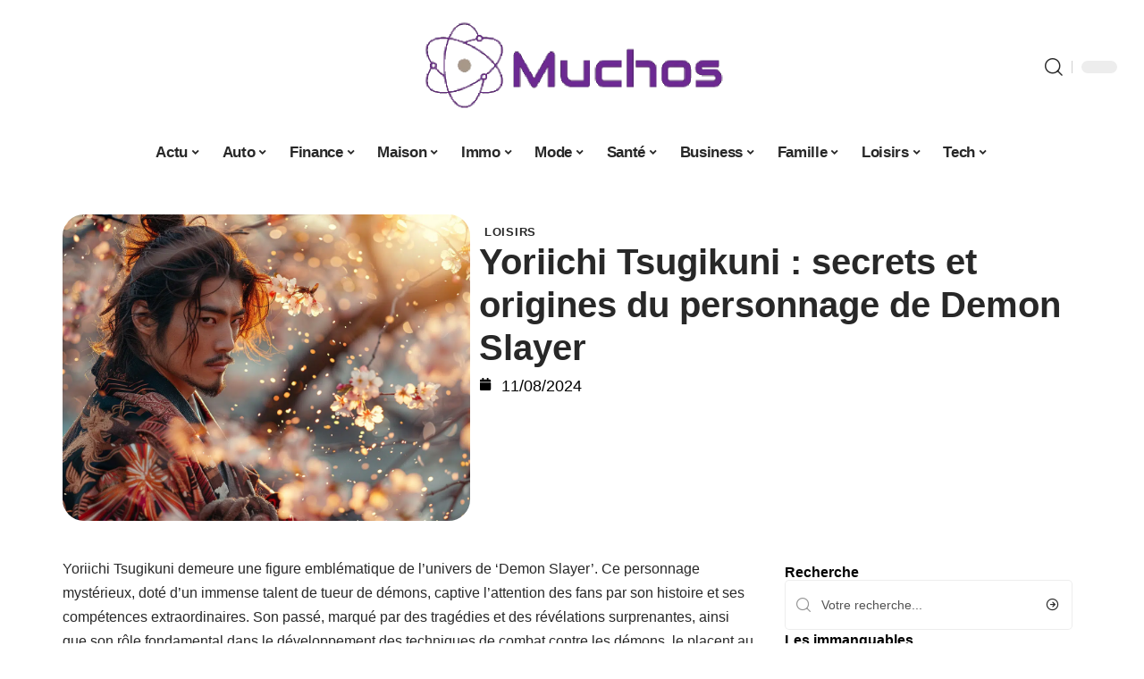

--- FILE ---
content_type: text/html; charset=UTF-8
request_url: https://www.muchos.org/yoriichi-tsugikuni-secrets-et-origines-du-personnage-de-demon-slayer/
body_size: 55349
content:
<!DOCTYPE html>
<html lang="fr-FR">
<head><meta charset="UTF-8"><script>if(navigator.userAgent.match(/MSIE|Internet Explorer/i)||navigator.userAgent.match(/Trident\/7\..*?rv:11/i)){var href=document.location.href;if(!href.match(/[?&]nowprocket/)){if(href.indexOf("?")==-1){if(href.indexOf("#")==-1){document.location.href=href+"?nowprocket=1"}else{document.location.href=href.replace("#","?nowprocket=1#")}}else{if(href.indexOf("#")==-1){document.location.href=href+"&nowprocket=1"}else{document.location.href=href.replace("#","&nowprocket=1#")}}}}</script><script>(()=>{class RocketLazyLoadScripts{constructor(){this.v="2.0.3",this.userEvents=["keydown","keyup","mousedown","mouseup","mousemove","mouseover","mouseenter","mouseout","mouseleave","touchmove","touchstart","touchend","touchcancel","wheel","click","dblclick","input","visibilitychange"],this.attributeEvents=["onblur","onclick","oncontextmenu","ondblclick","onfocus","onmousedown","onmouseenter","onmouseleave","onmousemove","onmouseout","onmouseover","onmouseup","onmousewheel","onscroll","onsubmit"]}async t(){this.i(),this.o(),/iP(ad|hone)/.test(navigator.userAgent)&&this.h(),this.u(),this.l(this),this.m(),this.k(this),this.p(this),this._(),await Promise.all([this.R(),this.L()]),this.lastBreath=Date.now(),this.S(this),this.P(),this.D(),this.O(),this.M(),await this.C(this.delayedScripts.normal),await this.C(this.delayedScripts.defer),await this.C(this.delayedScripts.async),this.F("domReady"),await this.T(),await this.j(),await this.I(),this.F("windowLoad"),await this.A(),window.dispatchEvent(new Event("rocket-allScriptsLoaded")),this.everythingLoaded=!0,this.lastTouchEnd&&await new Promise((t=>setTimeout(t,500-Date.now()+this.lastTouchEnd))),this.H(),this.F("all"),this.U(),this.W()}i(){this.CSPIssue=sessionStorage.getItem("rocketCSPIssue"),document.addEventListener("securitypolicyviolation",(t=>{this.CSPIssue||"script-src-elem"!==t.violatedDirective||"data"!==t.blockedURI||(this.CSPIssue=!0,sessionStorage.setItem("rocketCSPIssue",!0))}),{isRocket:!0})}o(){window.addEventListener("pageshow",(t=>{this.persisted=t.persisted,this.realWindowLoadedFired=!0}),{isRocket:!0}),window.addEventListener("pagehide",(()=>{this.onFirstUserAction=null}),{isRocket:!0})}h(){let t;function e(e){t=e}window.addEventListener("touchstart",e,{isRocket:!0}),window.addEventListener("touchend",(function i(o){Math.abs(o.changedTouches[0].pageX-t.changedTouches[0].pageX)<10&&Math.abs(o.changedTouches[0].pageY-t.changedTouches[0].pageY)<10&&o.timeStamp-t.timeStamp<200&&(o.target.dispatchEvent(new PointerEvent("click",{target:o.target,bubbles:!0,cancelable:!0,detail:1})),event.preventDefault(),window.removeEventListener("touchstart",e,{isRocket:!0}),window.removeEventListener("touchend",i,{isRocket:!0}))}),{isRocket:!0})}q(t){this.userActionTriggered||("mousemove"!==t.type||this.firstMousemoveIgnored?"keyup"===t.type||"mouseover"===t.type||"mouseout"===t.type||(this.userActionTriggered=!0,this.onFirstUserAction&&this.onFirstUserAction()):this.firstMousemoveIgnored=!0),"click"===t.type&&t.preventDefault(),this.savedUserEvents.length>0&&(t.stopPropagation(),t.stopImmediatePropagation()),"touchstart"===this.lastEvent&&"touchend"===t.type&&(this.lastTouchEnd=Date.now()),"click"===t.type&&(this.lastTouchEnd=0),this.lastEvent=t.type,this.savedUserEvents.push(t)}u(){this.savedUserEvents=[],this.userEventHandler=this.q.bind(this),this.userEvents.forEach((t=>window.addEventListener(t,this.userEventHandler,{passive:!1,isRocket:!0})))}U(){this.userEvents.forEach((t=>window.removeEventListener(t,this.userEventHandler,{passive:!1,isRocket:!0}))),this.savedUserEvents.forEach((t=>{t.target.dispatchEvent(new window[t.constructor.name](t.type,t))}))}m(){this.eventsMutationObserver=new MutationObserver((t=>{const e="return false";for(const i of t){if("attributes"===i.type){const t=i.target.getAttribute(i.attributeName);t&&t!==e&&(i.target.setAttribute("data-rocket-"+i.attributeName,t),i.target["rocket"+i.attributeName]=new Function("event",t),i.target.setAttribute(i.attributeName,e))}"childList"===i.type&&i.addedNodes.forEach((t=>{if(t.nodeType===Node.ELEMENT_NODE)for(const i of t.attributes)this.attributeEvents.includes(i.name)&&i.value&&""!==i.value&&(t.setAttribute("data-rocket-"+i.name,i.value),t["rocket"+i.name]=new Function("event",i.value),t.setAttribute(i.name,e))}))}})),this.eventsMutationObserver.observe(document,{subtree:!0,childList:!0,attributeFilter:this.attributeEvents})}H(){this.eventsMutationObserver.disconnect(),this.attributeEvents.forEach((t=>{document.querySelectorAll("[data-rocket-"+t+"]").forEach((e=>{e.setAttribute(t,e.getAttribute("data-rocket-"+t)),e.removeAttribute("data-rocket-"+t)}))}))}k(t){Object.defineProperty(HTMLElement.prototype,"onclick",{get(){return this.rocketonclick||null},set(e){this.rocketonclick=e,this.setAttribute(t.everythingLoaded?"onclick":"data-rocket-onclick","this.rocketonclick(event)")}})}S(t){function e(e,i){let o=e[i];e[i]=null,Object.defineProperty(e,i,{get:()=>o,set(s){t.everythingLoaded?o=s:e["rocket"+i]=o=s}})}e(document,"onreadystatechange"),e(window,"onload"),e(window,"onpageshow");try{Object.defineProperty(document,"readyState",{get:()=>t.rocketReadyState,set(e){t.rocketReadyState=e},configurable:!0}),document.readyState="loading"}catch(t){console.log("WPRocket DJE readyState conflict, bypassing")}}l(t){this.originalAddEventListener=EventTarget.prototype.addEventListener,this.originalRemoveEventListener=EventTarget.prototype.removeEventListener,this.savedEventListeners=[],EventTarget.prototype.addEventListener=function(e,i,o){o&&o.isRocket||!t.B(e,this)&&!t.userEvents.includes(e)||t.B(e,this)&&!t.userActionTriggered||e.startsWith("rocket-")||t.everythingLoaded?t.originalAddEventListener.call(this,e,i,o):t.savedEventListeners.push({target:this,remove:!1,type:e,func:i,options:o})},EventTarget.prototype.removeEventListener=function(e,i,o){o&&o.isRocket||!t.B(e,this)&&!t.userEvents.includes(e)||t.B(e,this)&&!t.userActionTriggered||e.startsWith("rocket-")||t.everythingLoaded?t.originalRemoveEventListener.call(this,e,i,o):t.savedEventListeners.push({target:this,remove:!0,type:e,func:i,options:o})}}F(t){"all"===t&&(EventTarget.prototype.addEventListener=this.originalAddEventListener,EventTarget.prototype.removeEventListener=this.originalRemoveEventListener),this.savedEventListeners=this.savedEventListeners.filter((e=>{let i=e.type,o=e.target||window;return"domReady"===t&&"DOMContentLoaded"!==i&&"readystatechange"!==i||("windowLoad"===t&&"load"!==i&&"readystatechange"!==i&&"pageshow"!==i||(this.B(i,o)&&(i="rocket-"+i),e.remove?o.removeEventListener(i,e.func,e.options):o.addEventListener(i,e.func,e.options),!1))}))}p(t){let e;function i(e){return t.everythingLoaded?e:e.split(" ").map((t=>"load"===t||t.startsWith("load.")?"rocket-jquery-load":t)).join(" ")}function o(o){function s(e){const s=o.fn[e];o.fn[e]=o.fn.init.prototype[e]=function(){return this[0]===window&&t.userActionTriggered&&("string"==typeof arguments[0]||arguments[0]instanceof String?arguments[0]=i(arguments[0]):"object"==typeof arguments[0]&&Object.keys(arguments[0]).forEach((t=>{const e=arguments[0][t];delete arguments[0][t],arguments[0][i(t)]=e}))),s.apply(this,arguments),this}}if(o&&o.fn&&!t.allJQueries.includes(o)){const e={DOMContentLoaded:[],"rocket-DOMContentLoaded":[]};for(const t in e)document.addEventListener(t,(()=>{e[t].forEach((t=>t()))}),{isRocket:!0});o.fn.ready=o.fn.init.prototype.ready=function(i){function s(){parseInt(o.fn.jquery)>2?setTimeout((()=>i.bind(document)(o))):i.bind(document)(o)}return t.realDomReadyFired?!t.userActionTriggered||t.fauxDomReadyFired?s():e["rocket-DOMContentLoaded"].push(s):e.DOMContentLoaded.push(s),o([])},s("on"),s("one"),s("off"),t.allJQueries.push(o)}e=o}t.allJQueries=[],o(window.jQuery),Object.defineProperty(window,"jQuery",{get:()=>e,set(t){o(t)}})}P(){const t=new Map;document.write=document.writeln=function(e){const i=document.currentScript,o=document.createRange(),s=i.parentElement;let n=t.get(i);void 0===n&&(n=i.nextSibling,t.set(i,n));const c=document.createDocumentFragment();o.setStart(c,0),c.appendChild(o.createContextualFragment(e)),s.insertBefore(c,n)}}async R(){return new Promise((t=>{this.userActionTriggered?t():this.onFirstUserAction=t}))}async L(){return new Promise((t=>{document.addEventListener("DOMContentLoaded",(()=>{this.realDomReadyFired=!0,t()}),{isRocket:!0})}))}async I(){return this.realWindowLoadedFired?Promise.resolve():new Promise((t=>{window.addEventListener("load",t,{isRocket:!0})}))}M(){this.pendingScripts=[];this.scriptsMutationObserver=new MutationObserver((t=>{for(const e of t)e.addedNodes.forEach((t=>{"SCRIPT"!==t.tagName||t.noModule||t.isWPRocket||this.pendingScripts.push({script:t,promise:new Promise((e=>{const i=()=>{const i=this.pendingScripts.findIndex((e=>e.script===t));i>=0&&this.pendingScripts.splice(i,1),e()};t.addEventListener("load",i,{isRocket:!0}),t.addEventListener("error",i,{isRocket:!0}),setTimeout(i,1e3)}))})}))})),this.scriptsMutationObserver.observe(document,{childList:!0,subtree:!0})}async j(){await this.J(),this.pendingScripts.length?(await this.pendingScripts[0].promise,await this.j()):this.scriptsMutationObserver.disconnect()}D(){this.delayedScripts={normal:[],async:[],defer:[]},document.querySelectorAll("script[type$=rocketlazyloadscript]").forEach((t=>{t.hasAttribute("data-rocket-src")?t.hasAttribute("async")&&!1!==t.async?this.delayedScripts.async.push(t):t.hasAttribute("defer")&&!1!==t.defer||"module"===t.getAttribute("data-rocket-type")?this.delayedScripts.defer.push(t):this.delayedScripts.normal.push(t):this.delayedScripts.normal.push(t)}))}async _(){await this.L();let t=[];document.querySelectorAll("script[type$=rocketlazyloadscript][data-rocket-src]").forEach((e=>{let i=e.getAttribute("data-rocket-src");if(i&&!i.startsWith("data:")){i.startsWith("//")&&(i=location.protocol+i);try{const o=new URL(i).origin;o!==location.origin&&t.push({src:o,crossOrigin:e.crossOrigin||"module"===e.getAttribute("data-rocket-type")})}catch(t){}}})),t=[...new Map(t.map((t=>[JSON.stringify(t),t]))).values()],this.N(t,"preconnect")}async $(t){if(await this.G(),!0!==t.noModule||!("noModule"in HTMLScriptElement.prototype))return new Promise((e=>{let i;function o(){(i||t).setAttribute("data-rocket-status","executed"),e()}try{if(navigator.userAgent.includes("Firefox/")||""===navigator.vendor||this.CSPIssue)i=document.createElement("script"),[...t.attributes].forEach((t=>{let e=t.nodeName;"type"!==e&&("data-rocket-type"===e&&(e="type"),"data-rocket-src"===e&&(e="src"),i.setAttribute(e,t.nodeValue))})),t.text&&(i.text=t.text),t.nonce&&(i.nonce=t.nonce),i.hasAttribute("src")?(i.addEventListener("load",o,{isRocket:!0}),i.addEventListener("error",(()=>{i.setAttribute("data-rocket-status","failed-network"),e()}),{isRocket:!0}),setTimeout((()=>{i.isConnected||e()}),1)):(i.text=t.text,o()),i.isWPRocket=!0,t.parentNode.replaceChild(i,t);else{const i=t.getAttribute("data-rocket-type"),s=t.getAttribute("data-rocket-src");i?(t.type=i,t.removeAttribute("data-rocket-type")):t.removeAttribute("type"),t.addEventListener("load",o,{isRocket:!0}),t.addEventListener("error",(i=>{this.CSPIssue&&i.target.src.startsWith("data:")?(console.log("WPRocket: CSP fallback activated"),t.removeAttribute("src"),this.$(t).then(e)):(t.setAttribute("data-rocket-status","failed-network"),e())}),{isRocket:!0}),s?(t.fetchPriority="high",t.removeAttribute("data-rocket-src"),t.src=s):t.src="data:text/javascript;base64,"+window.btoa(unescape(encodeURIComponent(t.text)))}}catch(i){t.setAttribute("data-rocket-status","failed-transform"),e()}}));t.setAttribute("data-rocket-status","skipped")}async C(t){const e=t.shift();return e?(e.isConnected&&await this.$(e),this.C(t)):Promise.resolve()}O(){this.N([...this.delayedScripts.normal,...this.delayedScripts.defer,...this.delayedScripts.async],"preload")}N(t,e){this.trash=this.trash||[];let i=!0;var o=document.createDocumentFragment();t.forEach((t=>{const s=t.getAttribute&&t.getAttribute("data-rocket-src")||t.src;if(s&&!s.startsWith("data:")){const n=document.createElement("link");n.href=s,n.rel=e,"preconnect"!==e&&(n.as="script",n.fetchPriority=i?"high":"low"),t.getAttribute&&"module"===t.getAttribute("data-rocket-type")&&(n.crossOrigin=!0),t.crossOrigin&&(n.crossOrigin=t.crossOrigin),t.integrity&&(n.integrity=t.integrity),t.nonce&&(n.nonce=t.nonce),o.appendChild(n),this.trash.push(n),i=!1}})),document.head.appendChild(o)}W(){this.trash.forEach((t=>t.remove()))}async T(){try{document.readyState="interactive"}catch(t){}this.fauxDomReadyFired=!0;try{await this.G(),document.dispatchEvent(new Event("rocket-readystatechange")),await this.G(),document.rocketonreadystatechange&&document.rocketonreadystatechange(),await this.G(),document.dispatchEvent(new Event("rocket-DOMContentLoaded")),await this.G(),window.dispatchEvent(new Event("rocket-DOMContentLoaded"))}catch(t){console.error(t)}}async A(){try{document.readyState="complete"}catch(t){}try{await this.G(),document.dispatchEvent(new Event("rocket-readystatechange")),await this.G(),document.rocketonreadystatechange&&document.rocketonreadystatechange(),await this.G(),window.dispatchEvent(new Event("rocket-load")),await this.G(),window.rocketonload&&window.rocketonload(),await this.G(),this.allJQueries.forEach((t=>t(window).trigger("rocket-jquery-load"))),await this.G();const t=new Event("rocket-pageshow");t.persisted=this.persisted,window.dispatchEvent(t),await this.G(),window.rocketonpageshow&&window.rocketonpageshow({persisted:this.persisted})}catch(t){console.error(t)}}async G(){Date.now()-this.lastBreath>45&&(await this.J(),this.lastBreath=Date.now())}async J(){return document.hidden?new Promise((t=>setTimeout(t))):new Promise((t=>requestAnimationFrame(t)))}B(t,e){return e===document&&"readystatechange"===t||(e===document&&"DOMContentLoaded"===t||(e===window&&"DOMContentLoaded"===t||(e===window&&"load"===t||e===window&&"pageshow"===t)))}static run(){(new RocketLazyLoadScripts).t()}}RocketLazyLoadScripts.run()})();</script>
    
    <meta http-equiv="X-UA-Compatible" content="IE=edge">
    <meta name="viewport" content="width=device-width, initial-scale=1">
    <link rel="profile" href="https://gmpg.org/xfn/11">
	<meta name='robots' content='index, follow, max-image-preview:large, max-snippet:-1, max-video-preview:-1' />
            <link rel="apple-touch-icon" href="https://www.muchos.org/wp-content/uploads/muchos.org-512x512_2-1.png"/>
		            <meta name="msapplication-TileColor" content="#ffffff">
            <meta name="msapplication-TileImage" content="https://www.muchos.org/wp-content/uploads/muchos.org-512x512_2-1.png"/>
		<meta http-equiv="Content-Security-Policy" content="upgrade-insecure-requests">

	<!-- This site is optimized with the Yoast SEO plugin v26.7 - https://yoast.com/wordpress/plugins/seo/ -->
	<title>Yoriichi Tsugikuni : secrets et origines du personnage de Demon Slayer - Muchos</title><link rel="preload" data-rocket-preload as="font" href="https://www.muchos.org/wp-content/themes/foxiz/assets/fonts/icons.woff2" crossorigin><style id="wpr-usedcss">img:is([sizes=auto i],[sizes^="auto," i]){contain-intrinsic-size:3000px 1500px}.block-wrap>.block-inner>.p-grid,.block-wrap>.block-inner>.p-wrap,.entry-content,.footer-wrap,.mega-dropdown,.ruby-table-contents,.swiper-container,.swiper-wrapper .p-wrap,.widget{contain:style layout}body,html{font-family:-apple-system,BlinkMacSystemFont,"Segoe UI",Roboto,Helvetica,Arial,sans-serif,"Apple Color Emoji","Segoe UI Emoji","Segoe UI Symbol"!important}a,address,article,code,div,dl,dt,em,fieldset,figcaption,footer,form,h1,h2,h3,header,label,legend,li,main,nav,p,section,span,strong,time,tr,ul{font-family:inherit}img.emoji{display:inline!important;border:none!important;box-shadow:none!important;height:1em!important;width:1em!important;margin:0 .07em!important;vertical-align:-.1em!important;background:0 0!important;padding:0!important}:root{--direction-multiplier:1}body.rtl{--direction-multiplier:-1}.elementor-screen-only{height:1px;margin:-1px;overflow:hidden;padding:0;position:absolute;top:-10000em;width:1px;clip:rect(0,0,0,0);border:0}.elementor *,.elementor :after,.elementor :before{box-sizing:border-box}.elementor a{box-shadow:none;text-decoration:none}.elementor img{border:none;border-radius:0;box-shadow:none;height:auto;max-width:100%}.elementor .elementor-widget:not(.elementor-widget-text-editor):not(.elementor-widget-theme-post-content) figure{margin:0}.elementor iframe,.elementor object,.elementor video{border:none;line-height:1;margin:0;max-width:100%;width:100%}.elementor-element{--flex-direction:initial;--flex-wrap:initial;--justify-content:initial;--align-items:initial;--align-content:initial;--gap:initial;--flex-basis:initial;--flex-grow:initial;--flex-shrink:initial;--order:initial;--align-self:initial;align-self:var(--align-self);flex-basis:var(--flex-basis);flex-grow:var(--flex-grow);flex-shrink:var(--flex-shrink);order:var(--order)}.elementor-element:where(.e-con-full,.elementor-widget){align-content:var(--align-content);align-items:var(--align-items);flex-direction:var(--flex-direction);flex-wrap:var(--flex-wrap);gap:var(--row-gap) var(--column-gap);justify-content:var(--justify-content)}.elementor-invisible{visibility:hidden}:root{--page-title-display:block}.elementor-widget-wrap{align-content:flex-start;flex-wrap:wrap;position:relative;width:100%}.elementor:not(.elementor-bc-flex-widget) .elementor-widget-wrap{display:flex}.elementor-widget-wrap>.elementor-element{width:100%}.elementor-widget-wrap.e-swiper-container{width:calc(100% - (var(--e-column-margin-left,0px) + var(--e-column-margin-right,0px)))}.elementor-widget{position:relative}.elementor-widget:not(:last-child){margin-block-end:var(--kit-widget-spacing,20px)}@media (min-width:1025px){#elementor-device-mode:after{content:"desktop"}}@media (min-width:-1){#elementor-device-mode:after{content:"widescreen"}.elementor-widget:not(.elementor-widescreen-align-end) .elementor-icon-list-item:after{inset-inline-start:0}.elementor-widget:not(.elementor-widescreen-align-start) .elementor-icon-list-item:after{inset-inline-end:0}}@media (max-width:-1){#elementor-device-mode:after{content:"laptop";content:"tablet_extra"}}@media (max-width:1024px){#elementor-device-mode:after{content:"tablet"}}@media (max-width:-1){#elementor-device-mode:after{content:"mobile_extra"}.elementor-widget:not(.elementor-laptop-align-end) .elementor-icon-list-item:after{inset-inline-start:0}.elementor-widget:not(.elementor-laptop-align-start) .elementor-icon-list-item:after{inset-inline-end:0}.elementor-widget:not(.elementor-tablet_extra-align-end) .elementor-icon-list-item:after{inset-inline-start:0}.elementor-widget:not(.elementor-tablet_extra-align-start) .elementor-icon-list-item:after{inset-inline-end:0}}@media (prefers-reduced-motion:no-preference){html{scroll-behavior:smooth}}.e-con{--border-radius:0;--border-top-width:0px;--border-right-width:0px;--border-bottom-width:0px;--border-left-width:0px;--border-style:initial;--border-color:initial;--container-widget-width:100%;--container-widget-height:initial;--container-widget-flex-grow:0;--container-widget-align-self:initial;--content-width:min(100%,var(--container-max-width,1140px));--width:100%;--min-height:initial;--height:auto;--text-align:initial;--margin-top:0px;--margin-right:0px;--margin-bottom:0px;--margin-left:0px;--padding-top:var(--container-default-padding-top,10px);--padding-right:var(--container-default-padding-right,10px);--padding-bottom:var(--container-default-padding-bottom,10px);--padding-left:var(--container-default-padding-left,10px);--position:relative;--z-index:revert;--overflow:visible;--gap:var(--widgets-spacing,20px);--row-gap:var(--widgets-spacing-row,20px);--column-gap:var(--widgets-spacing-column,20px);--overlay-mix-blend-mode:initial;--overlay-opacity:1;--overlay-transition:0.3s;--e-con-grid-template-columns:repeat(3,1fr);--e-con-grid-template-rows:repeat(2,1fr);border-radius:var(--border-radius);height:var(--height);min-height:var(--min-height);min-width:0;overflow:var(--overflow);position:var(--position);width:var(--width);z-index:var(--z-index);--flex-wrap-mobile:wrap}.e-con:where(:not(.e-div-block-base)){transition:background var(--background-transition,.3s),border var(--border-transition,.3s),box-shadow var(--border-transition,.3s),transform var(--e-con-transform-transition-duration,.4s)}.e-con{--margin-block-start:var(--margin-top);--margin-block-end:var(--margin-bottom);--margin-inline-start:var(--margin-left);--margin-inline-end:var(--margin-right);--padding-inline-start:var(--padding-left);--padding-inline-end:var(--padding-right);--padding-block-start:var(--padding-top);--padding-block-end:var(--padding-bottom);--border-block-start-width:var(--border-top-width);--border-block-end-width:var(--border-bottom-width);--border-inline-start-width:var(--border-left-width);--border-inline-end-width:var(--border-right-width)}body.rtl .e-con{--padding-inline-start:var(--padding-right);--padding-inline-end:var(--padding-left);--margin-inline-start:var(--margin-right);--margin-inline-end:var(--margin-left);--border-inline-start-width:var(--border-right-width);--border-inline-end-width:var(--border-left-width)}.e-con{margin-block-end:var(--margin-block-end);margin-block-start:var(--margin-block-start);margin-inline-end:var(--margin-inline-end);margin-inline-start:var(--margin-inline-start);padding-inline-end:var(--padding-inline-end);padding-inline-start:var(--padding-inline-start)}.e-con.e-flex{--flex-direction:column;--flex-basis:auto;--flex-grow:0;--flex-shrink:1;flex:var(--flex-grow) var(--flex-shrink) var(--flex-basis)}.e-con-full,.e-con>.e-con-inner{padding-block-end:var(--padding-block-end);padding-block-start:var(--padding-block-start);text-align:var(--text-align)}.e-con-full.e-flex,.e-con.e-flex>.e-con-inner{flex-direction:var(--flex-direction)}.e-con,.e-con>.e-con-inner{display:var(--display)}.e-con-boxed.e-flex{align-content:normal;align-items:normal;flex-direction:column;flex-wrap:nowrap;justify-content:normal}.e-con-boxed{gap:initial;text-align:initial}.e-con.e-flex>.e-con-inner{align-content:var(--align-content);align-items:var(--align-items);align-self:auto;flex-basis:auto;flex-grow:1;flex-shrink:1;flex-wrap:var(--flex-wrap);justify-content:var(--justify-content)}.e-con>.e-con-inner{gap:var(--row-gap) var(--column-gap);height:100%;margin:0 auto;max-width:var(--content-width);padding-inline-end:0;padding-inline-start:0;width:100%}:is(.elementor-section-wrap,[data-elementor-id])>.e-con{--margin-left:auto;--margin-right:auto;max-width:min(100%,var(--width))}.e-con .elementor-widget.elementor-widget{margin-block-end:0}.e-con:before,.e-con>.elementor-motion-effects-container>.elementor-motion-effects-layer:before{border-block-end-width:var(--border-block-end-width);border-block-start-width:var(--border-block-start-width);border-color:var(--border-color);border-inline-end-width:var(--border-inline-end-width);border-inline-start-width:var(--border-inline-start-width);border-radius:var(--border-radius);border-style:var(--border-style);content:var(--background-overlay);display:block;height:max(100% + var(--border-top-width) + var(--border-bottom-width),100%);left:calc(0px - var(--border-left-width));mix-blend-mode:var(--overlay-mix-blend-mode);opacity:var(--overlay-opacity);position:absolute;top:calc(0px - var(--border-top-width));transition:var(--overlay-transition,.3s);width:max(100% + var(--border-left-width) + var(--border-right-width),100%)}.e-con:before{transition:background var(--overlay-transition,.3s),border-radius var(--border-transition,.3s),opacity var(--overlay-transition,.3s)}.e-con .elementor-widget{min-width:0}.e-con .elementor-widget.e-widget-swiper{width:100%}.e-con>.e-con-inner>.elementor-widget>.elementor-widget-container,.e-con>.elementor-widget>.elementor-widget-container{height:100%}.e-con.e-con>.e-con-inner>.elementor-widget,.elementor.elementor .e-con>.elementor-widget{max-width:100%}.e-con .elementor-widget:not(:last-child){--kit-widget-spacing:0px}@media (max-width:767px){#elementor-device-mode:after{content:"mobile"}.e-con.e-flex{--width:100%;--flex-wrap:var(--flex-wrap-mobile)}}.elementor-element:where(:not(.e-con)):where(:not(.e-div-block-base)) .elementor-widget-container,.elementor-element:where(:not(.e-con)):where(:not(.e-div-block-base)):not(:has(.elementor-widget-container)){transition:background .3s,border .3s,border-radius .3s,box-shadow .3s,transform var(--e-transform-transition-duration,.4s)}.elementor-heading-title{line-height:1;margin:0;padding:0}.animated{animation-duration:1.25s}.animated.infinite{animation-iteration-count:infinite}.animated.reverse{animation-direction:reverse;animation-fill-mode:forwards}@media (prefers-reduced-motion:reduce){.animated{animation:none!important}html *{transition-delay:0s!important;transition-duration:0s!important}}.elementor-kit-396{--e-global-color-primary:#6EC1E4;--e-global-color-secondary:#54595F;--e-global-color-text:#7A7A7A;--e-global-color-accent:#61CE70;--e-global-typography-primary-font-family:"Roboto";--e-global-typography-primary-font-weight:600;--e-global-typography-secondary-font-family:"Roboto Slab";--e-global-typography-secondary-font-weight:400;--e-global-typography-text-font-family:"Roboto";--e-global-typography-text-font-weight:400;--e-global-typography-accent-font-family:"Roboto";--e-global-typography-accent-font-weight:500}.e-con{--container-max-width:1140px}.elementor-widget:not(:last-child){margin-block-end:20px}.elementor-element{--widgets-spacing:20px 20px;--widgets-spacing-row:20px;--widgets-spacing-column:20px}h1.entry-title{display:var(--page-title-display)}@media(max-width:1024px){.e-con{--container-max-width:1024px}}.elementor-5322 .elementor-element.elementor-element-3e8b4c8d{--display:flex;--flex-direction:row;--container-widget-width:initial;--container-widget-height:100%;--container-widget-flex-grow:1;--container-widget-align-self:stretch;--flex-wrap-mobile:wrap}.elementor-5322 .elementor-element.elementor-element-4e54f547{--display:flex;--flex-direction:column;--container-widget-width:100%;--container-widget-height:initial;--container-widget-flex-grow:0;--container-widget-align-self:initial;--flex-wrap-mobile:wrap;--gap:8px 8px;--row-gap:8px;--column-gap:8px;--padding-top:0px;--padding-bottom:0px;--padding-left:0px;--padding-right:0px}.elementor-5322 .elementor-element.elementor-element-71eb6325>.elementor-widget-container{margin:0;padding:0}.elementor-5322 .elementor-element.elementor-element-71eb6325{--round-5:24px}.elementor-5322 .elementor-element.elementor-element-35bbb25a{--display:flex;--flex-direction:column;--container-widget-width:100%;--container-widget-height:initial;--container-widget-flex-grow:0;--container-widget-align-self:initial;--flex-wrap-mobile:wrap;--justify-content:center;--gap:8px 8px;--row-gap:8px;--column-gap:8px}.elementor-5322 .elementor-element.elementor-element-23eefe3c>.elementor-widget-container{margin:0 0 0 6px;padding:0}.elementor-5322 .elementor-element.elementor-element-e041944 .elementor-icon-list-icon{width:14px}.elementor-5322 .elementor-element.elementor-element-e041944 .elementor-icon-list-icon i{font-size:14px}.elementor-5322 .elementor-element.elementor-element-e041944 .elementor-icon-list-icon svg{--e-icon-list-icon-size:14px}.elementor-5322 .elementor-element.elementor-element-34ce1eca{--display:flex;--flex-direction:row;--container-widget-width:initial;--container-widget-height:100%;--container-widget-flex-grow:1;--container-widget-align-self:stretch;--flex-wrap-mobile:wrap}.elementor-5322 .elementor-element.elementor-element-176345a8{--display:flex;--margin-top:0px;--margin-bottom:0px;--margin-left:0px;--margin-right:0px;--padding-top:0px;--padding-bottom:0px;--padding-left:0px;--padding-right:24px}.elementor-5322 .elementor-element.elementor-element-34ecc625>.elementor-widget-container{margin:0;padding:0}.elementor-5322 .elementor-element.elementor-element-56cd4d37.elementor-element{--align-self:flex-start}.elementor-5322 .elementor-element.elementor-element-7834aa5d .p-featured{padding-bottom:100%}.elementor-5322 .elementor-element.elementor-element-44e18710{--display:flex;--margin-top:0px;--margin-bottom:0px;--margin-left:0px;--margin-right:0px;--padding-top:0px;--padding-bottom:0px;--padding-left:0px;--padding-right:0px}.elementor-5322 .elementor-element.elementor-element-41df071b>.elementor-widget-container{margin:0;padding:0}@media(max-width:767px){.e-con{--container-max-width:767px}.elementor-5322 .elementor-element.elementor-element-176345a8{--padding-top:0px;--padding-bottom:0px;--padding-left:0px;--padding-right:0px}}@media(min-width:768px){.elementor-5322 .elementor-element.elementor-element-4e54f547{--width:40%}.elementor-5322 .elementor-element.elementor-element-35bbb25a{--width:60%}.elementor-5322 .elementor-element.elementor-element-176345a8{--width:70%}.elementor-5322 .elementor-element.elementor-element-44e18710{--width:30%}}:root{--effect:all .25s cubic-bezier(0.32, 0.74, 0.57, 1);--timing:cubic-bezier(0.32, 0.74, 0.57, 1);--shadow-12:#0000001f;--shadow-2:#00000005;--round-3:3px;--height-34:34px;--height-40:40px;--padding-40:0 40px;--round-5:5px;--round-7:7px;--shadow-7:#00000012;--dark-accent:#191c20;--dark-accent-0:#191c2000;--dark-accent-90:#191c20f2;--meta-b-family:inherit;--meta-b-fcolor:#282828;--meta-b-fspace:normal;--meta-b-fstyle:normal;--meta-b-fweight:600;--meta-b-transform:none;--nav-bg:#fff;--subnav-bg:#fff;--indicator-bg-from:#ff0084;--nav-bg-from:#fff;--subnav-bg-from:#fff;--indicator-bg-to:#2c2cf8;--nav-bg-to:#fff;--subnav-bg-to:#fff;--bottom-border-color:var(--flex-gray-20);--column-border-color:var(--flex-gray-20);--audio-color:#ffa052;--excerpt-color:#666;--g-color:#ff184e;--gallery-color:#729dff;--heading-color:var(--body-fcolor);--nav-color:#282828;--privacy-color:#fff;--review-color:#ffc300;--subnav-color:#282828;--video-color:#ffc300;--nav-color-10:#28282820;--subnav-color-10:#28282820;--g-color-90:#ff184ee6;--absolute-dark:#242424;--body-family:'Oxygen',sans-serif;--btn-family:'Encode Sans Condensed',sans-serif;--cat-family:'Oxygen',sans-serif;--dwidgets-family:'Oxygen',sans-serif;--h1-family:'Encode Sans Condensed',sans-serif;--h2-family:'Encode Sans Condensed',sans-serif;--h3-family:'Encode Sans Condensed',sans-serif;--h4-family:'Encode Sans Condensed',sans-serif;--h5-family:'Encode Sans Condensed',sans-serif;--h6-family:'Encode Sans Condensed',sans-serif;--input-family:'Encode Sans Condensed',sans-serif;--menu-family:'Encode Sans Condensed',sans-serif;--meta-family:'Encode Sans Condensed',sans-serif;--submenu-family:'Encode Sans Condensed',sans-serif;--tagline-family:'Encode Sans Condensed',sans-serif;--body-fcolor:#282828;--btn-fcolor:inherit;--h1-fcolor:inherit;--h2-fcolor:inherit;--h3-fcolor:inherit;--h4-fcolor:inherit;--h5-fcolor:inherit;--h6-fcolor:inherit;--input-fcolor:inherit;--meta-fcolor:#666;--tagline-fcolor:inherit;--body-fsize:16px;--btn-fsize:12px;--cat-fsize:10px;--dwidgets-fsize:13px;--excerpt-fsize:14px;--h1-fsize:40px;--h2-fsize:28px;--h3-fsize:22px;--h4-fsize:16px;--h5-fsize:14px;--h6-fsize:13px;--headline-fsize:45px;--input-fsize:14px;--menu-fsize:17px;--meta-fsize:13px;--submenu-fsize:13px;--tagline-fsize:28px;--body-fspace:normal;--btn-fspace:normal;--cat-fspace:.07em;--dwidgets-fspace:0;--h1-fspace:normal;--h2-fspace:normal;--h3-fspace:normal;--h4-fspace:normal;--h5-fspace:normal;--h6-fspace:normal;--input-fspace:normal;--menu-fspace:-.02em;--meta-fspace:normal;--submenu-fspace:-.02em;--tagline-fspace:normal;--body-fstyle:normal;--btn-fstyle:normal;--cat-fstyle:normal;--dwidgets-fstyle:normal;--h1-fstyle:normal;--h2-fstyle:normal;--h3-fstyle:normal;--h4-fstyle:normal;--h5-fstyle:normal;--h6-fstyle:normal;--input-fstyle:normal;--menu-fstyle:normal;--meta-fstyle:normal;--submenu-fstyle:normal;--tagline-fstyle:normal;--body-fweight:400;--btn-fweight:700;--cat-fweight:700;--dwidgets-fweight:600;--h1-fweight:700;--h2-fweight:700;--h3-fweight:700;--h4-fweight:700;--h5-fweight:700;--h6-fweight:600;--input-fweight:400;--menu-fweight:600;--meta-fweight:400;--submenu-fweight:500;--tagline-fweight:400;--flex-gray-15:#88888826;--flex-gray-20:#88888833;--flex-gray-40:#88888866;--flex-gray-7:#88888812;--indicator-height:4px;--nav-height:60px;--absolute-light:#ddd;--solid-light:#fafafa;--em-mini:.8em;--rem-mini:.8rem;--transparent-nav-color:#fff;--swiper-navigation-size:44px;--tagline-s-fsize:22px;--em-small:.92em;--rem-small:.92rem;--bottom-spacing:35px;--box-spacing:5%;--el-spacing:12px;--heading-sub-color:var(--g-color);--body-transform:none;--btn-transform:none;--cat-transform:uppercase;--dwidgets-transform:none;--h1-transform:none;--h2-transform:none;--h3-transform:none;--h4-transform:none;--h5-transform:none;--h6-transform:none;--input-transform:none;--menu-transform:none;--meta-transform:none;--submenu-transform:none;--tagline-transform:none;--absolute-white:#fff;--solid-white:#fff;--absolute-white-0:#ffffff00;--absolute-white-90:#fffffff2;--max-width-wo-sb:100%}.light-scheme,[data-theme=dark]{--shadow-12:#00000066;--shadow-2:#00000033;--shadow-7:#0000004d;--dark-accent:#0e0f12;--dark-accent-0:#0e0f1200;--dark-accent-90:#0e0f12f2;--meta-b-fcolor:#fff;--nav-bg:#131518;--subnav-bg:#191c20;--nav-bg-from:#131518;--subnav-bg-from:#191c20;--nav-bg-to:#131518;--subnav-bg-to:#191c20;--bcrumb-color:#fff;--excerpt-color:#ddd;--heading-color:var(--body-fcolor);--nav-color:#fff;--subnav-color:#fff;--nav-color-10:#ffffff15;--subnav-color-10:#ffffff15;--body-fcolor:#fff;--h1-fcolor:#fff;--h2-fcolor:#fff;--h3-fcolor:#fff;--h4-fcolor:#fff;--h5-fcolor:#fff;--h6-fcolor:#fff;--headline-fcolor:#fff;--input-fcolor:#fff;--meta-fcolor:#bbb;--tagline-fcolor:#fff;--flex-gray-15:#88888840;--flex-gray-20:#8888884d;--flex-gray-7:#88888818;--solid-light:#333;--heading-sub-color:var(--g-color);--solid-white:#191c20}body .light-scheme [data-mode=default],body:not([data-theme=dark]) [data-mode=dark],body[data-theme=dark] [data-mode=default]{display:none!important}body .light-scheme [data-mode=dark]{display:inherit!important}.light-scheme input::placeholder,[data-theme=dark] input::placeholder{color:var(--absolute-light)}a,address,body,caption,code,div,dl,dt,em,fieldset,form,h1,h2,h3,html,iframe,label,legend,li,object,p,s,span,strong,table,tbody,tr,tt,ul{font-family:inherit;font-size:100%;font-weight:inherit;font-style:inherit;line-height:inherit;margin:0;padding:0;vertical-align:baseline;border:0;outline:0}html{font-size:var(--body-fsize);overflow-x:hidden;-ms-text-size-adjust:100%;-webkit-text-size-adjust:100%;text-size-adjust:100%}body{font-family:var(--body-family);font-size:var(--body-fsize);font-weight:var(--body-fweight);font-style:var(--body-fstyle);line-height:1.7;display:block;margin:0;letter-spacing:var(--body-fspace);text-transform:var(--body-transform);color:var(--body-fcolor);background-color:var(--solid-white)}body.rtl{direction:rtl}*{-moz-box-sizing:border-box;-webkit-box-sizing:border-box;box-sizing:border-box}:after,:before{-moz-box-sizing:border-box;-webkit-box-sizing:border-box;box-sizing:border-box}.site{position:relative;display:block}.site *{-webkit-font-smoothing:antialiased;-moz-osx-font-smoothing:grayscale;text-rendering:optimizeLegibility}.site-outer{position:relative;display:block;max-width:100%;background-color:var(--solid-white)}.top-spacing .site-outer{-webkit-transition:margin .5s var(--timing);transition:margin .5s var(--timing)}.site-wrap{position:relative;display:block;margin:0;padding:0}.site-wrap{z-index:1;min-height:45vh}button,input{overflow:visible}canvas,progress,video{display:inline-block}progress{vertical-align:baseline}[type=checkbox],[type=radio],legend{box-sizing:border-box;padding:0}figure{display:block;margin:0}em{font-weight:400;font-style:italic}dt{font-weight:700}address{font-style:italic}code{font-family:monospace,monospace;font-size:.9em}a{text-decoration:none;color:inherit;background-color:transparent}strong{font-weight:700}code{font-family:Courier,monospace;padding:5px;background-color:var(--flex-gray-7)}img{max-width:100%;height:auto;vertical-align:middle;border-style:none;-webkit-object-fit:cover;object-fit:cover}svg:not(:root){overflow:hidden}button,input,optgroup,select,textarea{text-transform:none;color:inherit;outline:0!important}select{line-height:22px;position:relative;max-width:100%;padding:10px;border-color:var(--flex-gray-15);border-radius:var(--round-5);outline:0!important;background:url('data:image/svg+xml;utf8,<svg xmlns="http://www.w3.org/2000/svg" viewBox="0 0 24 24"><path d="M12 15a1 1 0 0 1-.707-.293l-3-3a1 1 0 0 1 1.414-1.414L12 12.586l2.293-2.293a1 1 0 0 1 1.414 1.414l-3 3A1 1 0 0 1 12 15z"/></svg>') right 5px top 50% no-repeat;background-size:22px;-moz-appearance:none;-webkit-appearance:none;appearance:none}select option{background-color:var(--solid-white)}[type=reset],[type=submit],button,html [type=button]{-webkit-appearance:button}[type=button]::-moz-focus-inner,[type=reset]::-moz-focus-inner,[type=submit]::-moz-focus-inner,button::-moz-focus-inner{padding:0;border-style:none}[type=button]:-moz-focusring,[type=reset]:-moz-focusring,[type=submit]:-moz-focusring,button:-moz-focusring{outline:ButtonText dotted 1px}fieldset{padding:0}legend{font-weight:700;display:table;max-width:100%;white-space:normal;color:inherit}textarea{overflow:auto}[type=number]::-webkit-inner-spin-button,[type=number]::-webkit-outer-spin-button{height:auto}[type=search]::-webkit-search-cancel-button,[type=search]::-webkit-search-decoration{-webkit-appearance:none}::-webkit-file-upload-button{font:inherit;-webkit-appearance:button}[hidden],template{display:none}.clearfix:after,.clearfix:before{display:table;clear:both;content:' '}.hidden{display:none}input:disabled,select:disabled,textarea:disabled{opacity:.5;background-color:#ffcb3330}h1{font-family:var(--h1-family);font-size:var(--h1-fsize);font-weight:var(--h1-fweight);font-style:var(--h1-fstyle);line-height:var(--h1-fheight, 1.2);letter-spacing:var(--h1-fspace);text-transform:var(--h1-transform)}h1{color:var(--h1-fcolor)}h2{font-family:var(--h2-family);font-size:var(--h2-fsize);font-weight:var(--h2-fweight);font-style:var(--h2-fstyle);line-height:var(--h2-fheight, 1.25);letter-spacing:var(--h2-fspace);text-transform:var(--h2-transform)}h2{color:var(--h2-fcolor)}.h3,h3{font-family:var(--h3-family);font-size:var(--h3-fsize);font-weight:var(--h3-fweight);font-style:var(--h3-fstyle);line-height:var(--h3-fheight, 1.3);letter-spacing:var(--h3-fspace);text-transform:var(--h3-transform)}h3{color:var(--h3-fcolor)}.h4{font-family:var(--h4-family);font-size:var(--h4-fsize);font-weight:var(--h4-fweight);font-style:var(--h4-fstyle);line-height:var(--h4-fheight, 1.45);letter-spacing:var(--h4-fspace);text-transform:var(--h4-transform)}.h5{font-family:var(--h5-family);font-size:var(--h5-fsize);font-weight:var(--h5-fweight);font-style:var(--h5-fstyle);line-height:var(--h5-fheight, 1.5);letter-spacing:var(--h5-fspace);text-transform:var(--h5-transform)}.p-categories{font-family:var(--cat-family);font-size:var(--cat-fsize);font-weight:var(--cat-fweight);font-style:var(--cat-fstyle);letter-spacing:var(--cat-fspace);text-transform:var(--cat-transform)}.is-meta,.user-form label{font-family:var(--meta-family);font-size:var(--meta-fsize);font-weight:var(--meta-fweight);font-style:var(--meta-fstyle);letter-spacing:var(--meta-fspace);text-transform:var(--meta-transform)}.tipsy-inner{font-family:var(--meta-family);font-weight:var(--meta-fweight);font-style:var(--meta-fstyle);letter-spacing:var(--meta-fspace);text-transform:var(--meta-transform);color:var(--meta-fcolor)}figcaption{font-family:var(--meta-family);font-size:var(--meta-fsize);font-weight:var(--meta-fweight);font-style:var(--meta-fstyle);letter-spacing:var(--meta-fspace);text-transform:var(--meta-transform)}.is-meta{color:var(--meta-fcolor)}.meta-bold{font-family:var(--meta-b-family);font-size:inherit;font-weight:var(--meta-b-fweight);font-style:var(--meta-b-fstyle);letter-spacing:var(--meta-b-fspace);text-transform:var(--meta-b-transform)}.meta-bold{color:var(--meta-b-fcolor,var(--body-fcolor))}input[type=email],input[type=number],input[type=password],input[type=search],input[type=text],input[type=url],textarea{font-family:var(--input-family);font-size:var(--input-fsize);font-weight:var(--input-fweight);font-style:var(--input-fstyle);line-height:1.5;letter-spacing:var(--input-fspace);text-transform:var(--input-transform);color:var(--input-fcolor)}textarea{font-size:var(--input-fsize)!important}.button,a.comment-reply-link,a.show-post-comment,button,input[type=submit]{font-family:var(--btn-family);font-size:var(--btn-fsize);font-weight:var(--btn-fweight);font-style:var(--btn-fstyle);letter-spacing:var(--btn-fspace);text-transform:var(--btn-transform)}.main-menu>li>a{font-family:var(--menu-family);font-size:var(--menu-fsize);font-weight:var(--menu-fweight);font-style:var(--menu-fstyle);line-height:1.5;letter-spacing:var(--menu-fspace);text-transform:var(--menu-transform)}.mobile-menu>li>a{font-family:'Encode Sans Condensed',sans-serif;font-size:1.1rem;font-weight:400;font-style:normal;line-height:1.5;letter-spacing:-.02em;text-transform:none}.mobile-qview a{font-family:'Encode Sans Condensed',sans-serif;font-size:16px;font-weight:600;font-style:normal;letter-spacing:-.02em;text-transform:none}.s-title{font-family:var(--headline-family,var(--h1-family));font-size:var(--headline-fsize, var(--h1-fsize));font-weight:var(--headline-fweight,var(--h1-fweight));font-style:var(--headline-fstyle,var(--h1-fstyle));letter-spacing:var(--headline-fspace, var(--h1-fspace));text-transform:var(--headline-transform,var(--h1-transform));color:var(--headline-fcolor,var(--h1-fcolor))}.s-title:not(.fw-headline){font-size:var(--headline-s-fsize, var(--h1-fsize))}.heading-title>*{font-family:var(--heading-family,inherit);font-size:var(--heading-fsize, inherit);font-weight:var(--heading-fweight,inherit);font-style:var(--heading-fstyle,inherit);letter-spacing:var(--heading-fspace, inherit);text-transform:var(--heading-transform,inherit)}.description-text{font-size:var(--excerpt-fsize)}input[type=email],input[type=number],input[type=password],input[type=search],input[type=text],input[type=url]{line-height:22px;max-width:100%;padding:10px 20px;-webkit-transition:var(--effect);transition:var(--effect);white-space:nowrap;border:none;border-radius:var(--round-3);outline:0!important;background-color:var(--flex-gray-7);-webkit-box-shadow:none!important;box-shadow:none!important}button{cursor:pointer;border:none;border-radius:var(--round-3);outline:0!important;-webkit-box-shadow:none;box-shadow:none}.button,.entry-content button,input[type=submit]:not(.search-submit){line-height:var(--height-40);padding:var(--padding-40);cursor:pointer;-webkit-transition:var(--effect);transition:var(--effect);white-space:nowrap;color:var(--absolute-white);border:none;border-radius:var(--round-3);outline:0!important;background:var(--g-color);-webkit-box-shadow:none;box-shadow:none}.entry-content button:hover,input[type=submit]:not(.search-submit):hover{-webkit-box-shadow:0 4px 15px var(--g-color-90);box-shadow:0 4px 15px var(--g-color-90)}textarea{display:block;width:100%;max-width:100%;padding:10px 25px;-webkit-transition:var(--effect);transition:var(--effect);border:none;border-radius:var(--round-3);outline:0;background-color:var(--flex-gray-7);-webkit-box-shadow:none!important;box-shadow:none!important}.rb-container{position:static;display:block;width:100%;max-width:var(--rb-width,1280px);margin-right:auto;margin-left:auto}.edge-padding{padding-right:20px;padding-left:20px}.menu-item,.rb-section ul{list-style:none}.h3,.h4,.h5,h1,h2,h3{-ms-word-wrap:break-word;word-wrap:break-word}.icon-holder{display:flex;align-items:center}.svg-icon{width:1.5em;height:auto}.overlay-text .is-meta,.overlay-text .meta-inner{color:var(--absolute-light);--meta-fcolor:var(--absolute-light)}.light-scheme .meta-category a,.overlay-text .entry-title,.overlay-text .meta-bold,.overlay-text .meta-category a,.overlay-text .s-title,[data-theme=dark] .meta-category a{color:var(--absolute-white)}.light-scheme{color:var(--body-fcolor);--pagi-bg:var(--solid-light)}input:-webkit-autofill,input:-webkit-autofill:active,input:-webkit-autofill:focus,input:-webkit-autofill:hover{transition:background-color 999999s ease-in-out 0s}.overlay-wrap{position:absolute;z-index:10;top:0;right:0;bottom:0;left:0;display:flex;align-items:flex-end;flex-flow:row nowrap;pointer-events:none}.overlay-inner{position:relative;display:block;width:100%;padding:20px;cursor:auto;pointer-events:auto}.p-gradient .overlay-inner{background:-webkit-gradient(linear,left top,left bottom,from(var(--dark-accent-0)),to(var(--dark-accent)));background:linear-gradient(to top,var(--dark-accent) 0,var(--dark-accent-90) 50%,var(--dark-accent-0) 100%)}.block-inner{display:flex;flex-flow:row wrap;flex-grow:1;row-gap:var(--bottom-spacing)}.is-gap-7 .block-inner{margin-right:-7px;margin-left:-7px;--column-gap:7px}.is-gap-10 .block-inner{margin-right:-10px;margin-left:-10px;--column-gap:10px}.block-inner>*{flex-basis:100%;width:100%;padding-right:var(--column-gap,0);padding-left:var(--column-gap,0)}[class*=is-gap-]>.block-inner>*{padding-right:var(--column-gap,0);padding-left:var(--column-gap,0)}.effect-fadeout.activated a{opacity:.3}.effect-fadeout.activated a:focus,.effect-fadeout.activated a:hover{opacity:1}.is-hidden{display:none!important}.is-invisible{visibility:hidden;opacity:0}.rb-loader{font-size:10px;position:relative;display:none;overflow:hidden;width:3em;height:3em;transform:translateZ(0);animation:.8s linear infinite spin-loader;text-indent:-9999em;color:var(--g-color);border-radius:50%;background:currentColor;background:linear-gradient(to right,currentColor 10%,rgba(255,255,255,0) 50%)}.rb-loader:before{position:absolute;top:0;left:0;width:50%;height:50%;content:'';color:inherit;border-radius:100% 0 0 0;background:currentColor}.rb-loader:after{position:absolute;top:0;right:0;bottom:0;left:0;width:75%;height:75%;margin:auto;content:'';opacity:.5;border-radius:50%;background:var(--solid-white)}@-webkit-keyframes spin-loader{0%{transform:rotate(0)}100%{transform:rotate(360deg)}}@keyframes spin-loader{0%{transform:rotate(0)}100%{transform:rotate(360deg)}}.rb-loader.loader-absolute{position:absolute;bottom:50%;left:50%;display:block;margin-top:-1.5em;margin-left:-1.5em}.opacity-animate{-webkit-transition:opacity .25s var(--timing);transition:opacity .25s var(--timing)}.is-invisible{opacity:0}.pagination-trigger.is-disable{pointer-events:none;opacity:.5}.loadmore-trigger span,.pagination-trigger{font-size:var(--pagi-size, inherit);line-height:calc(var(--pagi-size, inherit) * 1.6);position:relative;display:inline-flex;align-items:center;flex-flow:row nowrap;min-height:var(--height-34);padding:var(--padding-40);-webkit-transition:var(--effect);transition:var(--effect);color:var(--pagi-color,currentColor);border-color:var(--pagi-accent-color,var(--flex-gray-7));border-radius:var(--round-7);background-color:var(--pagi-accent-color,var(--flex-gray-7))}.loadmore-trigger.loading span{opacity:0}.search-form{position:relative;display:flex;overflow:hidden;align-items:stretch;flex-flow:row nowrap;width:100%;border-radius:var(--round-7);background-color:var(--flex-gray-7)}.search-form input[type=search]{width:100%;padding:15px 15px 15px 5px;background:0 0!important}.search-submit{height:100%;padding:0 20px;cursor:pointer;-webkit-transition:var(--effect);transition:var(--effect);border:none;background-color:transparent;-webkit-box-shadow:none;box-shadow:none}.search-submit:active,.search-submit:hover{color:#fff;background-color:var(--g-color);-webkit-box-shadow:0 4px 15px var(--g-color-90);box-shadow:0 4px 15px var(--g-color-90)}.mfp-bg{position:fixed;z-index:9042;top:0;left:0;overflow:hidden;width:100%;height:100%;background:var(--dark-accent)}.mfp-wrap{position:fixed;z-index:9043;top:0;left:0;width:100%;height:100%;outline:0!important;-webkit-backface-visibility:hidden}.mfp-wrap button>*{pointer-events:none}.mfp-container{position:absolute;top:0;left:0;box-sizing:border-box;width:100%;height:100%;padding:0;text-align:center}.mfp-container:before{display:inline-block;height:100%;content:'';vertical-align:middle}.mfp-align-top .mfp-container:before{display:none}.mfp-content{position:relative;z-index:1045;display:inline-block;margin:0 auto;text-align:left;vertical-align:middle}.mfp-ajax-holder .mfp-content,.mfp-inline-holder .mfp-content{width:100%;cursor:auto}.mfp-ajax-cur{cursor:progress}.mfp-zoom-out-cur{cursor:zoom-out}.mfp-auto-cursor .mfp-content{cursor:auto}.mfp-arrow,.mfp-close,.mfp-counter{-moz-user-select:none;-webkit-user-select:none;user-select:none}.mfp-loading.mfp-figure{display:none}.mfp-hide{display:none!important}.mfp-s-error .mfp-content{display:none}button::-moz-focus-inner{padding:0;border:0}.mfp-arrow{position:absolute;top:50%;width:130px;height:110px;margin:0;margin-top:-55px;padding:0;opacity:.65;-webkit-tap-highlight-color:transparent}.mfp-arrow:active{margin-top:-54px}.mfp-arrow:focus,.mfp-arrow:hover{opacity:1}.mfp-arrow:after,.mfp-arrow:before{position:absolute;top:0;left:0;display:block;width:0;height:0;margin-top:35px;margin-left:35px;content:'';border:inset transparent}.mfp-arrow:after{top:8px;border-top-width:13px;border-bottom-width:13px}.mfp-arrow:before{opacity:.7;border-top-width:21px;border-bottom-width:21px}.mfp-iframe-holder .mfp-content{line-height:0;width:100%;max-width:900px}.mfp-iframe-scaler{overflow:hidden;width:100%;height:0;padding-top:56.25%}.mfp-iframe-scaler iframe{position:absolute;top:0;left:0;display:block;width:100%;height:100%;background:#000;box-shadow:0 0 8px rgba(0,0,0,.6)}img.mfp-img{line-height:0;display:block;box-sizing:border-box;width:auto;max-width:100%;height:auto;margin:0 auto;padding:40px 0}.mfp-figure{line-height:0}.mfp-figure:after{position:absolute;z-index:-1;top:40px;right:0;bottom:40px;left:0;display:block;width:auto;height:auto;content:'';background:#444;box-shadow:0 0 8px rgba(0,0,0,.6)}.mfp-figure figure{margin:0}.mfp-bottom-bar{position:absolute;top:100%;left:0;width:100%;margin-top:-36px;cursor:auto}.mfp-image-holder .mfp-content{max-width:100%}.mfp-bg.popup-animation{-webkit-transition:all .5s var(--timing);transition:all .5s var(--timing);opacity:0}.mfp-bg.mfp-ready.popup-animation{opacity:.92}.mfp-bg.mfp-ready.popup-animation.site-access-popup{opacity:.99}.mfp-removing.mfp-bg.mfp-ready.popup-animation{opacity:0!important}.popup-animation .mfp-content{-webkit-transition:all .5s var(--timing);transition:all .5s var(--timing);opacity:0}.popup-animation.mfp-ready .mfp-content{opacity:1}.popup-animation.mfp-removing .mfp-content{opacity:0}.tipsy-inner{font-size:var(--meta-fsize);line-height:1;max-width:200px;padding:7px 10px;text-align:center;color:var(--absolute-white);border-radius:var(--round-3);background-color:var(--dark-accent)}.rtl .rbi.rbi-reddit:before{-webkit-transform:none;transform:none}.rbi,[class^=rbi-]{font-family:ruby-icon!important;font-weight:400;font-style:normal;font-variant:normal;text-transform:none;-webkit-font-smoothing:antialiased;-moz-osx-font-smoothing:grayscale;speak:none}body.rtl .rbi:before{display:inline-block;-webkit-transform:scale(-1,1);transform:scale(-1,1)}.rbi-darrow-top:before{content:'\e94a'}.rbi-search:before{content:'\e946'}.rbi-read:before{content:'\e94c'}.rbi-close:before{content:'\e949'}.rbi-reddit:before{content:'\e928'}.rbi-cright:before{content:'\e902'}.rbi-angle-down:before{content:'\e924'}.rbi-star-o:before{content:'\e94f'}.swiper-container{position:relative;z-index:1;overflow:hidden;margin-right:auto;margin-left:auto;padding:0;list-style:none}.pre-load:not(.swiper-container-initialized){max-height:0}.swiper-wrapper{position:relative;z-index:1;display:flex;box-sizing:content-box;width:100%;height:100%;transition-property:transform}.swiper-wrapper{transform:translate3d(0,0,0)}.swiper-slide{position:relative;flex-shrink:0;width:100%;height:100%;transition-property:transform}.swiper-slide-invisible-blank{visibility:hidden}.swiper-button-lock{display:none}.swiper-pagination{position:absolute;z-index:10;transition:.3s opacity;transform:translate3d(0,0,0);text-align:center}.swiper-pagination.swiper-pagination-hidden{opacity:0}.swiper-pagination-bullet,body .swiper-pagination-bullet{position:relative;display:inline-block;width:calc(var(--nav-size,32px)/ 2);height:calc(var(--nav-size,32px)/ 2);margin-right:0;margin-left:0;-webkit-transition:-webkit-transform .25s var(--timing);transition:transform .25s var(--timing);opacity:.4;background:0 0}.swiper-pagination-bullet:before{position:absolute;top:0;left:0;width:100%;height:100%;content:'';-webkit-transform:scale(.5);transform:scale(.5);pointer-events:none;color:inherit;border-radius:100%;background:currentColor}.swiper-pagination-bullet.swiper-pagination-bullet-active{opacity:1}.swiper-pagination-bullet.swiper-pagination-bullet-active:before{-webkit-transform:scale(.75);transform:scale(.75)}button.swiper-pagination-bullet{margin:0;padding:0;border:none;box-shadow:none;-webkit-appearance:none;appearance:none}.swiper-pagination-bullet-active{opacity:1}.swiper-pagination-lock{display:none}.swiper-scrollbar-drag{position:relative;top:0;left:0;width:100%;height:100%;border-radius:var(--round-7);background:var(--g-color)}.swiper-scrollbar-lock{display:none}.swiper-zoom-container{display:flex;align-items:center;justify-content:center;width:100%;height:100%;text-align:center}.swiper-zoom-container>canvas,.swiper-zoom-container>img,.swiper-zoom-container>svg{max-width:100%;max-height:100%;object-fit:contain}.swiper-slide-zoomed{cursor:move}.swiper-lazy-preloader{position:absolute;z-index:10;top:50%;left:50%;box-sizing:border-box;width:42px;height:42px;margin-top:-21px;margin-left:-21px;transform-origin:50%;animation:1s linear infinite swiper-preloader-spin;border:4px solid var(--swiper-preloader-color,var(--g-color));border-top-color:transparent;border-radius:50%}@keyframes swiper-preloader-spin{100%{transform:rotate(360deg)}}.swiper-container .swiper-notification{position:absolute;z-index:-1000;top:0;left:0;pointer-events:none;opacity:0}.header-wrap{position:relative;display:block}.header-fw .navbar-wrap>.rb-container{max-width:100%}.navbar-wrap{position:relative;z-index:999;display:block}.header-mobile{display:none}.navbar-wrap:not(.navbar-transparent),.sticky-on .navbar-wrap{background:var(--nav-bg);background:-webkit-linear-gradient(left,var(--nav-bg-from) 0%,var(--nav-bg-to) 100%);background:linear-gradient(to right,var(--nav-bg-from) 0%,var(--nav-bg-to) 100%)}.sticky-on .navbar-wrap{-webkit-box-shadow:0 4px 30px var(--shadow-7);box-shadow:0 4px 30px var(--shadow-7)}.navbar-inner{position:relative;display:flex;align-items:stretch;flex-flow:row nowrap;justify-content:space-between;max-width:100%;min-height:var(--nav-height)}.navbar-center,.navbar-left,.navbar-right{display:flex;align-items:stretch;flex-flow:row nowrap}.navbar-left{flex-grow:1}.logo-wrap{display:flex;align-items:center;flex-shrink:0;max-height:100%;margin-right:20px}.logo-wrap a{max-height:100%}.is-image-logo.logo-wrap a{display:block}.logo-wrap img{display:block;width:auto;max-height:var(--nav-height);-webkit-transition:opacity .25s var(--timing);transition:opacity .25s var(--timing);object-fit:cover}.is-hd-5{--nav-height:40px}.header-5 .logo-wrap:not(.mobile-logo-wrap) img{max-height:var(--hd5-logo-height,60px)}.header-5 .logo-sec-center,.header-5 .logo-sec-left,.header-5 .logo-sec-right{position:relative;display:flex;flex:0 0 33.33%;margin:0}.header-5 .logo-sec-left{line-height:1;align-items:center}.logo-sec-left>:not(:last-child):before{position:absolute;top:.4em;right:0;bottom:.4em;display:block;content:'';border-right:1px solid var(--nav-color-10)}.header-5 .logo-sec-center{justify-content:center}.header-5 .logo-wrap:not(.mobile-logo-wrap){margin:0}.header-5 .logo-sec-right{align-items:stretch;justify-content:flex-end}.header-5 .navbar-center{justify-content:center;width:100%}.logo-sec,.more-section-outer .more-trigger{padding-top:15px;padding-bottom:15px}.logo-sec-inner{display:flex;align-items:center;flex-flow:row nowrap}.logo-sec-center{margin:0 auto}.logo-sec-right{display:flex;align-items:center;flex-flow:row nowrap;margin-left:auto}.logo-sec-right>*{padding-right:10px;padding-left:10px}.logo-sec-right .search-form-inner{min-width:320px;background-color:var(--flex-gray-7)}.logo-wrap a:hover img{opacity:.7}.navbar-right>*{position:static;display:flex;align-items:center;height:100%}.navbar-outer .navbar-right>*{color:var(--nav-color)}.large-menu>li{position:relative;display:block;float:left}.header-dropdown{position:absolute;z-index:9999;top:-9999px;right:auto;left:0;display:block;visibility:hidden;min-width:210px;margin-top:20px;list-style:none;-webkit-transition:top 0s,opacity .25s var(--timing),margin .25s var(--timing);transition:top 0s,opacity .25s var(--timing),margin .25s var(--timing);pointer-events:none;opacity:0;border-radius:var(--round-7)}.flex-dropdown,.mega-dropdown{position:absolute;z-index:888;top:-9999px;right:auto;left:-10%;display:block;overflow:hidden;min-width:180px;margin-top:20px;cursor:auto;-webkit-transition:top 0s ease .25s,opacity .25s var(--timing),margin .25s var(--timing) .25s;transition:top 0s ease .25s,opacity .25s var(--timing),margin .25s var(--timing) .25s;pointer-events:none;opacity:0;background:0 0}.mega-dropdown-inner:not(.mega-template-inner){border-radius:var(--round-7);background:var(--subnav-bg);background:-webkit-linear-gradient(left,var(--subnav-bg-from) 0%,var(--subnav-bg-to) 100%);background:linear-gradient(to right,var(--subnav-bg-from) 0%,var(--subnav-bg-to) 100%);-webkit-box-shadow:0 4px 30px var(--shadow-7);box-shadow:0 4px 30px var(--shadow-7)}.mega-dropdown{width:100vw}.header-dropdown-outer.dropdown-activated .header-dropdown,.large-menu>li:hover>.header-dropdown{top:calc(100% - 1px);bottom:auto;visibility:visible;max-width:1240px;margin-top:0;pointer-events:auto;opacity:1}li.menu-item.mega-menu-loaded:hover>.flex-dropdown,li.menu-item.mega-menu-loaded:hover>.mega-dropdown{top:calc(100% - 1px);bottom:auto;visibility:visible;margin-top:0;-webkit-transition:top 0s ease 0s,opacity .25s var(--timing),margin .25s var(--timing) 0s;transition:top 0s ease 0s,opacity .25s var(--timing),margin .25s var(--timing) 0s;opacity:1}.mega-header{display:flex;align-items:center;flex-flow:row nowrap;width:100%;margin-bottom:20px}.mega-header:not(.mega-header-fw){padding-bottom:5px;border-bottom:1px solid var(--subnav-color-10)}.mega-link{display:inline-flex;align-items:center;margin-left:auto;-webkit-transition:var(--effect);transition:var(--effect)}.mega-link i{margin-left:3px;-webkit-transition:var(--effect);transition:var(--effect)}.mega-link:hover{color:var(--g-color)}.mega-link:hover i{-webkit-transform:translateX(3px);transform:translateX(3px)}.is-mega-category .block-grid-small-1 .p-wrap{margin-bottom:0}.mega-dropdown-inner{width:100%;padding:20px 20px 30px;pointer-events:auto}.mega-header:not(.mega-header-fw) i{width:1em;margin-right:5px;color:var(--g-color)}.main-menu-wrap{display:flex;align-items:center;height:100%}.menu-item a>span{font-size:inherit;font-weight:inherit;font-style:inherit;position:relative;display:inline-flex;letter-spacing:inherit}.main-menu>li>a{position:relative;display:flex;align-items:center;flex-wrap:nowrap;height:var(--nav-height);padding-right:var(--menu-item-spacing,12px);padding-left:var(--menu-item-spacing,12px);white-space:nowrap;color:var(--nav-color)}.large-menu>.menu-item.menu-item-has-children>a>span{padding-right:2px}.large-menu>.menu-item.menu-item-has-children>a:after{font-family:ruby-icon;font-size:var(--rem-mini);content:'\e924';-webkit-transition:-webkit-transform .25s var(--timing),color .25s var(--timing);transition:transform .25s var(--timing),color .25s var(--timing);will-change:transform}.large-menu>.menu-item.menu-item-has-children:hover>a:after{-webkit-transform:rotate(-180deg);transform:rotate(-180deg)}.wnav-holder{padding-right:5px;padding-left:5px}.wnav-holder svg{line-height:0;width:20px;height:20px}.wnav-icon{font-size:20px}.w-header-search .header-search-form{width:340px;max-width:100%;margin-bottom:0;padding:5px}.w-header-search .search-form-inner{border:none}.rb-search-form{position:relative;width:100%}.rb-search-submit{position:relative;display:flex}.rb-search-submit input[type=submit]{padding:0;opacity:0}.rb-search-submit i{font-size:var(--em-small);line-height:1;position:absolute;top:0;bottom:0;left:0;display:flex;align-items:center;justify-content:center;width:100%;-webkit-transition:var(--effect);transition:var(--effect);pointer-events:none}.rb-search-form .search-icon{display:flex;flex-shrink:0;justify-content:center;width:40px}.rb-search-submit:hover i{color:var(--g-color)}.search-form-inner{display:flex;align-items:center;border:1px solid var(--flex-gray-15);border-radius:var(--round-5)}.header-wrap .search-form-inner{border-color:var(--subnav-color-10)}.mobile-collapse .search-form-inner{border-color:var(--submbnav-color-10,var(--flex-gray-15))}.rb-search-form .search-text{flex-grow:1}.rb-search-form input{width:100%;padding-right:0;padding-left:0;border:none;background:0 0}.rb-search-form input:focus{font-size:var(--input-fsize)!important}.rb-search-form input::placeholder{opacity:.8;color:inherit}img.svg{width:100%;height:100%;object-fit:contain}.navbar-right{position:relative;flex-shrink:0}.header-dropdown-outer{position:static}.dropdown-trigger{cursor:pointer}.header-dropdown{right:0;left:auto;overflow:hidden;min-width:200px;background:var(--subnav-bg);background:-webkit-linear-gradient(left,var(--subnav-bg-from) 0%,var(--subnav-bg-to) 100%);background:linear-gradient(to right,var(--subnav-bg-from) 0%,var(--subnav-bg-to) 100%);-webkit-box-shadow:0 4px 30px var(--shadow-12);box-shadow:0 4px 30px var(--shadow-12)}.menu-ani-1 .rb-menu>.menu-item>a>span{-webkit-transition:color .25s var(--timing);transition:color .25s var(--timing)}.menu-ani-1 .rb-menu>.menu-item>a>span:before{position:absolute;bottom:0;left:0;width:0;height:3px;content:'';-webkit-transition:width 0s var(--timing),background-color .25s var(--timing);transition:width 0s var(--timing),background-color .25s var(--timing);background-color:transparent}.menu-ani-1 .rb-menu>.menu-item>a>span:after{position:absolute;right:0;bottom:0;width:0;height:3px;content:'';-webkit-transition:width .25s var(--timing);transition:width .25s var(--timing);background-color:var(--nav-color-h-accent,var(--g-color))}.menu-ani-1 .rb-menu>.menu-item>a:hover:after,.rb-menu>.menu-item>a:hover>span{color:var(--nav-color-h,inherit)}.menu-ani-1 .rb-menu>.menu-item>a:hover>span:before{width:100%;-webkit-transition:width .25s var(--timing);transition:width .25s var(--timing);background-color:var(--nav-color-h-accent,var(--g-color))}.menu-ani-1 .rb-menu>.menu-item>a:hover>span:after{width:100%;-webkit-transition:width 0s var(--timing);transition:width 0s var(--timing);background-color:transparent}.burger-icon{position:relative;display:block;width:24px;height:16px;color:var(--nav-color,inherit)}.burger-icon>span{position:absolute;left:0;display:block;height:2px;-webkit-transition:all .5s var(--timing);transition:all .5s var(--timing);border-radius:2px;background-color:currentColor}.collapse-activated .burger-icon>span{-webkit-transition:var(--effect);transition:var(--effect)}.burger-icon>span:first-child{top:0;width:100%}.burger-icon>span:nth-child(2){top:50%;width:65%;margin-top:-1px}.burger-icon>span:nth-child(3){top:auto;bottom:0;width:40%}.collapse-activated .burger-icon>span:nth-child(2){background-color:transparent}.collapse-activated .burger-icon>span:first-child{top:50%;width:100%;margin-top:-1px;-webkit-transform:rotate(45deg);transform:rotate(45deg);transform-origin:center center}.collapse-activated .burger-icon>span:nth-child(3){top:50%;width:100%;margin-top:-1px;-webkit-transform:rotate(-45deg);transform:rotate(-45deg);transform-origin:center center}.login-toggle{display:inline-flex;align-items:center;flex-flow:row nowrap;flex-shrink:0;vertical-align:middle;pointer-events:none}.login-toggle span:not(.login-icon-svg){font-size:var(--rem-mini)}.notification-icon{display:flex}.more-trigger{line-height:0;height:100%;-webkit-transition:var(--effect);transition:var(--effect);color:var(--nav-color)}.more-section-outer .svg-icon{width:1em}.more-section-outer .more-trigger{padding-right:var(--menu-item-spacing,12px);padding-left:var(--menu-item-spacing,12px)}.more-section-outer .more-trigger:hover,.more-section-outer.dropdown-activated .more-trigger{color:var(--g-color)}.header-search-form .h5{display:block;margin-bottom:10px}.live-search-form-outer{position:relative}.live-search-animation.rb-loader{position:absolute;top:15px;right:10px;width:20px;height:20px;opacity:0;color:inherit}.search-loading .live-search-animation.rb-loader{display:block;opacity:1}.search-loading .rb-search-submit i{display:none}.is-form-layout .search-form-inner{width:100%;border-color:var(--search-form-color,var(--flex-gray-15))}.is-form-layout .search-icon{opacity:.5}.header-dropdown.left-direction{right:-10%;left:auto}.dark-mode-toggle-wrap{height:auto}.dark-mode-toggle{display:flex;align-items:center;cursor:pointer}.dark-mode-toggle-wrap:not(:first-child) .dark-mode-toggle{position:relative;margin-left:5px;padding-left:10px;border-left:1px solid var(--flex-gray-40)}.navbar-outer .dark-mode-toggle-wrap:not(:first-child) .dark-mode-toggle{border-color:var(--nav-color-10)}.dark-mode-slide{position:relative;width:40px;height:14px;border-radius:20px;background-color:var(--flex-gray-15)}.dark-mode-slide-btn{position:absolute;top:-5px;left:0;display:flex;visibility:hidden;align-items:center;justify-content:center;width:24px;height:24px;-webkit-transition:opacity .1s;transition:opacity .1s;opacity:0;border-radius:100%;background-color:var(--solid-white);-webkit-box-shadow:0 1px 4px var(--shadow-12)!important;box-shadow:0 1px 4px var(--shadow-12)!important}.triggered .dark-mode-slide-btn{-webkit-transition:opacity .25s,transform .5s;transition:opacity .25s,transform .5s;will-change:transform}.svg-mode-light{color:var(--body-fcolor)}.mode-icon-dark{color:#fff;background-color:var(--g-color)}.dark-mode-slide-btn svg{width:14px;height:14px}.dark-mode-slide-btn.activated{visibility:visible;opacity:1}.mode-icon-dark:not(.activated),.mode-icon-default.activated{-webkit-transform:translateX(0);transform:translateX(0)}.mode-icon-dark.activated,.mode-icon-default:not(.activated){-webkit-transform:translateX(16px);transform:translateX(16px)}body.switch-smooth{-webkit-transition:background-color .25s var(--timing);transition:background-color .25s var(--timing)}.navbar-outer{position:relative;z-index:110;display:block;width:100%}.elementor-editor-active .navbar-outer{z-index:0}.is-mstick .navbar-outer:not(.navbar-outer-template){min-height:var(--nav-height)}.is-mstick .sticky-holder{z-index:998;top:0;right:0;left:0}@-webkit-keyframes stick-animation{from{-webkit-transform:translate3d(0,-100%,0)}to{-webkit-transform:translate3d(0,0,0)}}@keyframes stick-animation{from{transform:translate3d(0,-100%,0)}to{transform:translate3d(0,0,0)}}.sticky-on .e-section-sticky,.sticky-on.is-mstick .sticky-holder{position:fixed;top:0;right:0;left:0;-webkit-transform:translate3d(0,0,0);transform:translate3d(0,0,0);-webkit-backface-visibility:hidden}.stick-animated .e-section-sticky,.stick-animated.is-mstick .sticky-holder{-webkit-animation-name:stick-animation;animation-name:stick-animation;-webkit-animation-duration:.2s;animation-duration:.2s;-webkit-animation-timing-function:ease-out;animation-timing-function:ease-out;-webkit-animation-iteration-count:1;animation-iteration-count:1;will-change:transform}.sticky-on .mobile-qview{display:none}.collapse-activated div.mobile-qview{display:block}.e-section-sticky{z-index:1000}.collapse-activated{overflow:hidden;max-height:100%}.collapse-activated .header-mobile,.collapse-activated .sticky-holder,.collapse-activated body{overflow:hidden;height:100%}.collapse-activated .site-outer{overflow:hidden;height:100%;margin-top:0!important;-webkit-transition:none;transition:none}.collapse-activated .header-wrap{display:flex;align-items:stretch;flex-flow:column nowrap;height:100%;min-height:100vh}.collapse-activated .navbar-outer{flex-grow:1}.header-mobile-wrap{position:relative;z-index:99;flex-grow:0;flex-shrink:0;color:var(--mbnav-color,var(--nav-color));background:var(--mbnav-bg,var(--nav-bg));background:-webkit-linear-gradient(left,var(--mbnav-bg-from,var(--nav-bg-from)) 0%,var(--mbnav-bg-to,var(--nav-bg-to)) 100%);background:linear-gradient(to right,var(--mbnav-bg-from,var(--nav-bg-from)) 0%,var(--mbnav-bg-to,var(--nav-bg-to)) 100%);-webkit-box-shadow:0 4px 30px var(--shadow-7);box-shadow:0 4px 30px var(--shadow-7)}.header-mobile-wrap .navbar-right>*{color:inherit}.mobile-logo-wrap{display:flex;flex-grow:0}.mobile-logo-wrap img{width:auto;max-height:var(--mbnav-height,42px)}.collapse-holder{display:block;overflow-y:auto;width:100%}.mobile-collapse .header-search-form{margin-bottom:15px}.mobile-collapse .rb-search-form input{padding-left:0}.mbnav{display:flex;align-items:center;flex-flow:row nowrap;min-height:var(--mbnav-height,42px)}.header-mobile-wrap .navbar-right{align-items:center;justify-content:flex-end}.mobile-toggle-wrap{display:flex;align-items:stretch}.navbar-right .mobile-toggle-wrap{height:auto}.navbar-right .mobile-toggle-wrap .burger-icon>span{right:0;left:auto}.navbar-right .mobile-toggle-wrap .mobile-menu-trigger{padding-right:0;padding-left:10px}.mobile-menu-trigger{display:flex;align-items:center;padding-right:10px;cursor:pointer}.mobile-menu-trigger.mobile-search-icon{font-size:18px;padding:0 5px}.mobile-menu-trigger i:before{-webkit-transition:var(--effect);transition:var(--effect)}.mobile-collapse{z-index:0;display:flex;visibility:hidden;overflow:hidden;flex-grow:1;height:0;-webkit-transition:opacity .7s var(--timing);transition:opacity .7s var(--timing);opacity:0;color:var(--submbnav-color,var(--subnav-color));background:var(--submbnav-bg,var(--subnav-bg));background:-webkit-linear-gradient(left,var(--submbnav-bg-from,var(--subnav-bg-from)) 0%,var(--submbnav-bg-to,var(--subnav-bg-to)) 100%);background:linear-gradient(to right,var(--submbnav-bg-from,var(--subnav-bg-from)) 0%,var(--submbnav-bg-to,var(--subnav-bg-to)) 100%)}.collapse-activated .mobile-collapse{visibility:visible;flex-grow:1;height:auto;opacity:1}.collapse-sections{position:relative;max-width:100%;margin-top:20px;padding-top:20px}.collapse-inner{position:relative;display:block;width:100%;padding-top:15px}.collapse-inner>:last-child{padding-bottom:90px}.mobile-search-form .live-search-animation.rb-loader{top:8px}.mobile-menu>li.menu-item-has-children:not(:first-child){margin-top:20px}.mobile-menu>li>a{display:block;padding:10px 0}.mobile-qview{position:relative;display:block;overflow:auto;width:100%;border-top:1px solid var(--nav-color-10);-ms-overflow-style:none;scrollbar-width:none}.mobile-qview::-webkit-scrollbar{width:0;height:0}.mobile-qview-inner{display:flex;flex-flow:row nowrap}.mobile-qview a{position:relative;display:flex;align-items:center;height:var(--qview-height,42px);padding:0 15px;white-space:nowrap;color:inherit}.mobile-qview a>span{line-height:1}.mobile-qview a:before{position:absolute;right:15px;bottom:0;left:15px;height:4px;content:'';-webkit-transition:var(--effect);transition:var(--effect);border-radius:var(--round-3);background-color:transparent}.mobile-qview a:hover:before{background-color:var(--g-color)}.collapse-sections>*{display:flex;flex-flow:row nowrap;margin-bottom:20px;padding-bottom:20px;border-bottom:1px solid var(--flex-gray-15)}.collapse-sections>:last-child{margin-bottom:0;border-bottom:none}.top-site-ad{position:relative;display:block;width:100%;height:auto;text-align:center;background-color:var(--top-site-bg,var(--flex-gray-7))}.top-site-ad:not(.no-spacing){padding-top:15px;padding-bottom:15px}.p-wrap{position:relative}.p-overlay{--el-spacing:10px}.p-content{position:relative}.p-content>:not(:last-child),.p-wrap>:not(:last-child){margin-bottom:var(--el-spacing)}.feat-holder{position:relative;max-width:100%}.p-categories{display:flex;align-items:stretch;flex-flow:row wrap;flex-grow:1;gap:3px}.p-featured{position:relative;display:block;overflow:hidden;padding-bottom:60%;border-radius:var(--wrap-border,var(--round-3))}[class*=p-overlay-] .p-featured{margin-bottom:0;border-radius:0}.preview-video{position:absolute;z-index:2;top:0;right:0;bottom:0;left:0;display:none;overflow:inherit;width:100%;height:100%;pointer-events:none;object-fit:cover}.preview-video video{display:block;width:100%;height:100%;pointer-events:none;object-fit:none}.show-preview .preview-video{display:block}.p-flink{position:absolute;z-index:1;top:0;right:0;bottom:0;left:0;display:block}.p-featured img.featured-img{position:absolute;top:0;right:0;bottom:0;left:0;width:100%;height:100%;margin:0;object-fit:cover;object-position:var(--feat-position,center)}.meta-inner{display:flex;align-items:center;flex-flow:row wrap;flex-grow:1;gap:.2em .6em}.bookmarked i:not(.bookmarked-icon){display:none}.remove-bookmark{line-height:1;position:absolute;z-index:100;top:5px;left:5px;display:flex;align-items:center;flex-flow:row nowrap;padding:7px 12px;-webkit-transition:var(--effect);transition:var(--effect);color:var(--absolute-white);border-radius:var(--round-3);background-color:var(--dark-accent)}.removing-bookmark .remove-bookmark{cursor:wait;opacity:.5}.remove-bookmark:hover{background:var(--g-color)}.remove-bookmark span{margin-left:4px}.meta-el{display:inline-flex;align-items:center;flex-flow:row wrap}.meta-category a{color:var(--cat-highlight,inherit)}.meta-el i{margin-right:5px}.meta-el:not(.meta-author) a{display:inline-flex;align-items:center;flex-flow:row nowrap}.meta-el:not(.meta-author) a:after{display:inline-flex;width:var(--meta-style-w,1px);height:var(--meta-style-h,6px);margin-right:.4em;margin-left:.4em;content:'';-webkit-transform:skewX(-15deg);transform:skewX(-15deg);text-decoration:none!important;opacity:var(--meta-style-o, .3);border-radius:var(--meta-style-b,0);background-color:var(--meta-fcolor)}.meta-el a:last-child:after{display:none}span.entry-title{display:block}.entry-title i{font-size:.9em;display:inline;margin-right:.2em;vertical-align:middle;color:var(--title-color,currentColor)}.p-url{font-size:var(--title-size, inherit);position:relative;color:var(--title-color,inherit);text-underline-offset:1px}.sticky .entry-title a:before,.sticky .s-title:before{font-family:ruby-icon;font-size:1em;margin-right:.3em;padding:0;content:'\e962'!important;color:inherit;background:0 0}.meta-category a{-webkit-transition:var(--effect);transition:var(--effect);text-decoration-color:transparent;text-decoration-line:underline;text-underline-offset:1px}.is-meta a:hover{text-decoration:underline;text-decoration-color:var(--g-color)}.is-meta .meta-category a:hover{text-decoration-color:var(--cat-highlight,var(--g-color))}.hover-ani-1 .p-url{-webkit-transition:all .25s var(--timing);transition:all .25s var(--timing);-moz-text-decoration-color:transparent;-webkit-text-decoration-color:transparent;text-decoration-color:transparent;text-decoration-line:underline;text-decoration-thickness:.1em}.hover-ani-1 .p-url:hover{-webkit-text-decoration-color:var(--g-color);text-decoration-color:var(--g-color)}body:not([data-theme=dark]).hover-ani-1 .p-url:hover{color:var(--g-color)}body.hover-ani-1 .light-scheme .p-url:hover,body:not([data-theme=dark]).hover-ani-1 .overlay-text .p-url:hover{color:var(--absolute-white)}.bookmark-limited .bookmark-featured,.bookmark-limited .bookmark-title{display:none}.bookmark-limited .bookmark-desc{font-size:var(--rem-small);margin-top:0;text-align:center;color:#fff}.bookmark-featured{position:relative;flex-shrink:0;width:90px}.bookmark-featured img{position:absolute;top:0;left:0;width:100%;height:100%}#follow-toggle-info .bookmark-desc{margin:auto;padding:15px;text-align:center}.bookmark-title{display:inline-block;overflow:hidden;max-width:235px;text-align:left;white-space:nowrap;text-overflow:ellipsis;color:#649f74}.bookmark-desc{font-size:var(--rem-mini);line-height:1.5;display:block;margin-top:5px;text-align:left;color:var(--meta-fcolor)}.bookmark-undo{margin-left:auto;-webkit-transition:var(--effect);transition:var(--effect);color:#649f74}.bookmark-undo:hover{text-decoration:underline}[data-theme=dark] .bookmark-title,[data-theme=dark] .bookmark-undo{color:#7cffb9}.p-category{font-family:inherit;font-weight:inherit;font-style:inherit;line-height:1;position:relative;z-index:1;display:inline-flex;flex-shrink:0;color:var(--cat-fcolor,inherit)}.ecat-bg-1 .p-category{padding:7px 12px;-webkit-transition:all .25s var(--timing);transition:all .25s var(--timing);text-decoration:none;color:var(--cat-fcolor,var(--absolute-white))}.ecat-bg-1 .p-category:before{position:absolute;z-index:-1;top:0;right:0;bottom:0;left:0;display:block;content:'';-webkit-transition:-webkit-box-shadow .25s var(--timing);transition:box-shadow .25s var(--timing);border-radius:var(--round-3);background-color:var(--cat-highlight,var(--g-color))}.ecat-bg-1 .p-category:before{-webkit-transform:skewX(-25deg);transform:skewX(-25deg)}.ecat-bg-1 .p-category:hover:before{-webkit-box-shadow:0 0 10px var(--cat-highlight-90,var(--g-color-90));box-shadow:0 0 10px var(--cat-highlight-90,var(--g-color-90))}.ecat-text .p-category{line-height:inherit;display:inline-flex;align-items:center;flex-flow:row nowrap;-webkit-transition:var(--effect);transition:var(--effect);color:var(--cat-highlight,inherit)}.ecat-text .p-categories{line-height:1.5}.ecat-text .p-category:not(:first-child):before{display:inline-flex;justify-content:center;width:1px;height:8px;max-height:1em;margin-right:7px;content:'';-webkit-transform:skewX(-15deg);transform:skewX(-15deg);background-color:var(--meta-fcolor)}.ecat-text .overlay-text .p-category,.ecat-text .overlay-text .p-category:before,.ecat-text.light-scheme .p-category,.ecat-text.light-scheme .p-category:before,.overlay-text .ecat-text .p-category,.overlay-text .ecat-text .p-category:before{color:var(--absolute-white);text-shadow:0 1px 3px var(--shadow-7)}.ecat-text .p-categories{gap:7px}.ecat-bg-1 .p-grid-small-1 .feat-holder{padding-bottom:4px}.ecat-text .p-category:hover{opacity:.7}.s-title-sticky{display:none;align-items:center;flex-flow:row nowrap;flex-grow:1;max-width:100%;margin-left:10px;color:var(--nav-color)}.sticky-share-list{display:flex;align-items:center;flex-flow:row nowrap;flex-shrink:0;height:100%;margin-right:0;margin-left:auto;padding-right:5px;padding-left:5px}.sticky-title{line-height:var(--nav-height, inherit);display:block;overflow:hidden;width:100%;max-width:600px;white-space:nowrap;text-overflow:ellipsis}.sticky-share-list-buffer{display:none}.overlay-holder{position:relative;overflow:hidden;border-radius:var(--wrap-border,var(--round-3))}.block-wrap{position:relative;display:block;counter-reset:trend-counter}.block-overlay{--bottom-spacing:15px}.block-small{--bottom-spacing:25px}.scroll-holder{scrollbar-color:var(--shadow-7) var(--flex-gray-15);scrollbar-width:thin}.scroll-holder::-webkit-scrollbar{width:5px;-webkit-border-radius:var(--round-7);border-radius:var(--round-7);background:var(--flex-gray-7)}.scroll-holder::-webkit-scrollbar-thumb{-webkit-border-radius:var(--round-7);border-radius:var(--round-7);background-color:var(--flex-gray-15)}.scroll-holder::-webkit-scrollbar-corner{-webkit-border-radius:var(--round-7);border-radius:var(--round-7);background-color:var(--flex-gray-15)}.post-carousel{display:flex;flex-flow:column nowrap}.post-slider .slider-next,.post-slider .slider-prev{font-size:var(--nav-size, 1.75rem);position:absolute;z-index:10;top:50%;right:auto;left:0;display:flex;align-items:center;justify-content:center;width:2em;min-width:60px;height:2em;min-height:60px;margin-top:-30px;-webkit-transition:var(--effect);transition:var(--effect)}.light-overlay-scheme .slider-next,.light-overlay-scheme .slider-prev,.light-overlay-scheme .swiper-pagination-bullet{color:var(--absolute-white)}.post-slider .slider-next{right:0;left:auto}.post-slider .slider-next:hover,.post-slider .slider-prev:hover{color:var(--g-color)}.yt-playlist{overflow:hidden;align-items:stretch;border-radius:var(--round-7)}.plist-item{display:flex;flex-flow:row nowrap;width:100%;padding:10px 20px}.plist-item:hover{background-color:var(--shadow-7)}.yt-trigger{position:relative;display:flex;flex-grow:0;flex-shrink:0;width:70px;margin-right:0;margin-left:auto;cursor:pointer;-webkit-transition:var(--effect);transition:var(--effect);background-color:var(--g-color)}.yt-trigger:hover{-webkit-box-shadow:0 0 20px var(--g-color-90);box-shadow:0 0 20px var(--g-color-90)}.play-title{display:block;overflow:hidden;width:100%;white-space:nowrap;text-overflow:ellipsis}.breaking-news-prev{display:none}.breaking-news-slider .swiper-slide{padding-right:50px}.heading-inner{position:relative;display:flex;align-items:center;flex-flow:row nowrap;width:100%}.heading-title>*{position:relative;z-index:1;color:var(--heading-color,inherit)}.heading-title a{-webkit-transition:var(--effect);transition:var(--effect)}.heading-title a:hover{opacity:.7}.slideup-toggle{position:absolute;top:auto;right:65px;bottom:100%;left:auto;display:block;padding:3px 15px;-webkit-transition:var(--effect);transition:var(--effect);color:var(--slideup-icon-na-color,var(--absolute-white));border-top-left-radius:var(--round-5);border-top-right-radius:var(--round-5);background-color:var(--slideup-icon-na-bg,var(--g-color))}body:not(.yes-f-slideup) .slideup-toggle:hover{box-shadow:0 0 10px var(--slideup-icon-na-bg-90,var(--g-color-90));webkit-box-shadow:0 0 10px var(--slideup-icon-na-bg-90,var(--g-color-90))}.yes-f-slideup .slideup-toggle{color:var(--slideup-icon-color,#fff);background-color:var(--slideup-bg,#88888888)}.slideup-toggle i{line-height:1;display:block;-webkit-transition:var(--effect);transition:var(--effect)}.yes-f-slideup .slideup-toggle:hover i{-webkit-transform:rotate(180deg);transform:rotate(180deg)}.follow-button{font-size:12px;display:flex;align-items:center;flex-shrink:0;justify-content:center;width:34px;height:34px;-webkit-transition:var(--effect);transition:var(--effect);opacity:0;border:1px solid var(--flex-gray-15);border-radius:100%}.elementor-editor-active .follow-trigger{opacity:1}.follow-trigger.followed,.follow-trigger:hover{color:#62b088;border-color:#62b088}.follow-trigger.in-progress{-webkit-transform-origin:center;transform-origin:center;-webkit-animation:1s linear infinite reaction-spinner;animation:1s linear infinite reaction-spinner;pointer-events:none}.follow-trigger.in-progress i:before{content:'\e942'}.followed i:not(.followed-icon){display:none}.block-h .heading-title{line-height:1;margin-bottom:0}.heading-title i{margin-right:5px}.p-wrap.removing{display:none}.logo-popup-outer{display:flex;width:100%;padding:40px;pointer-events:auto;border-radius:10px;background:var(--solid-white);-webkit-box-shadow:0 10px 30px var(--shadow-12);box-shadow:0 10px 30px var(--shadow-12)}[data-theme=dark] .logo-popup-outer{background-color:var(--dark-accent)}.rb-user-popup-form{position:relative;max-width:350px;margin:auto}.logo-popup{width:100%}.login-popup-header{position:relative;display:block;margin-bottom:25px;padding-bottom:20px;text-align:center}.login-popup-header:after{position:absolute;bottom:0;left:50%;display:block;width:30px;margin-left:-15px;content:'';border-bottom:6px dotted var(--g-color)}.user-form label{line-height:1;display:block;margin-bottom:10px}.user-form form>:not(:last-child){margin-bottom:15px}.user-form input[type=password],.user-form input[type=text]{display:block;width:100%;border-radius:var(--round-7)}.user-form .login-submit{padding-top:7px}.user-form input[type=submit]{width:100%}.user-form-footer{line-height:1;display:flex;flex-flow:row nowrap;justify-content:center;margin-top:15px}.user-form-footer a{-webkit-transition:var(--effect);transition:var(--effect);opacity:.7}.user-form-footer>:not(:last-child){margin-right:7px;padding-right:7px;border-right:1px solid var(--flex-gray-15)}.user-form-footer a:hover{text-decoration:underline;opacity:1;color:var(--body-fcolor);text-decoration-color:var(--g-color)}.close-popup-btn{padding:0;cursor:pointer;background:0 0;box-shadow:none;touch-action:manipulation}.close-icon{position:relative;display:block;overflow:hidden;width:40px;height:40px;pointer-events:none}.close-icon:after,.close-icon:before{position:absolute;top:calc(50% - 1px);left:30%;display:block;width:40%;height:2px;content:'';-webkit-transition:var(--effect);transition:var(--effect);transform-origin:center center;opacity:.7;border-radius:2px;background-color:currentColor}.close-popup-btn:hover .close-icon:after,.close-popup-btn:hover .close-icon:before{transform:rotate(0);opacity:1}.close-icon:before{transform:rotate(45deg)}.close-icon:after{transform:rotate(-45deg)}.close-popup-btn{position:absolute;z-index:9999;top:0;right:0}#back-top{position:fixed;z-index:980;right:20px;bottom:20px;display:block;cursor:pointer;-webkit-transition:all .5s var(--timing);transition:all .5s var(--timing);-webkit-transform:translate3d(0,20px,0);transform:translate3d(0,20px,0);text-decoration:none;pointer-events:none;opacity:0;border:none;will-change:transform}#back-top.scroll-btn-visible{-webkit-transform:translate3d(0,0,0);transform:translate3d(0,0,0);pointer-events:auto;opacity:1}#back-top.scroll-btn-visible:hover{-webkit-transform:translate3d(0,-5px,0);transform:translate3d(0,-5px,0)}#back-top i{font-size:18px;line-height:40px;display:block;width:40px;height:40px;-webkit-transition:var(--effect);transition:var(--effect);text-align:center;color:#fff;border-radius:var(--round-3);background-color:var(--dark-accent)}#back-top:hover i{background-color:var(--g-color);-webkit-box-shadow:0 4px 15px var(--g-color-90);box-shadow:0 4px 15px var(--g-color-90)}.widget{position:relative;display:block}.copyright-menu a{font-family:var(--dwidgets-family);font-size:var(--dwidgets-fsize);font-weight:var(--dwidgets-fweight);font-style:var(--dwidgets-fstyle);position:relative;display:block;padding-top:var(--sidebar-menu-spacing,5px);padding-bottom:var(--sidebar-menu-spacing,5px);-webkit-transition:var(--effect);transition:var(--effect);letter-spacing:var(--dwidgets-fspace);text-transform:var(--dwidgets-transform);color:inherit}.copyright-menu a:hover{color:var(--g-color)}.textwidget br,.textwidget p{margin-bottom:1rem}.single-post-outer:not(:last-child){margin-bottom:20px;border-bottom:1px solid var(--flex-gray-15)}.single-infinite-point .rb-loader{margin-bottom:25px}.single-post-outer.has-continue-reading .s-ct{overflow:hidden;height:700px;max-height:700px}.single-post-outer.has-continue-reading .single-sidebar{position:relative}.single-post-outer.has-continue-reading .sidebar-inner{position:absolute;z-index:1;right:30px;left:30px}.single-post-outer.has-continue-reading{overflow:hidden}.continue-reading{position:relative;z-index:100;display:flex;justify-content:center;padding:30px 0 40px;background-color:var(--solid-white)}.continue-reading:before{position:absolute;right:0;bottom:99%;left:0;display:block;width:100%;height:150px;content:'';background-image:linear-gradient(to top,var(--solid-white) 0,transparent 100%)}.continue-reading-btn.is-btn{font-size:var(--rem-small);display:inline-flex}.p-meta{position:relative;display:block;margin-bottom:3px}.sticky-share-list>*{display:flex;flex-flow:row nowrap}.s-cats,.s-title{margin-bottom:15px}.s-feat-outer{margin-bottom:30px}.attribution{display:block;margin-top:4px;padding-left:65px}.s-feat img{display:block;width:100%;object-fit:cover}@keyframes reaction-spinner{to{transform:rotate(360deg);-webkit-transform:rotate(360deg)}}.collapse-sections:before{position:absolute;z-index:1;top:0;right:0;left:0;overflow:hidden;height:3px;content:'';background-image:linear-gradient(to right,var(--submbnav-color-10,var(--subnav-color-10)) 20%,transparent 21%,transparent 100%);background-image:-webkit-linear-gradient(right,var(--submbnav-color-10,var(--subnav-color-10)) 20%,transparent 21%,transparent 100%);background-repeat:repeat-x;background-position:0 0;background-size:5px}.reading-indicator{position:fixed;z-index:9041;top:0;right:0;left:0;display:block;overflow:hidden;width:100%;height:var(--indicator-height)}#reading-progress{display:block;width:0;max-width:100%;height:100%;-webkit-transition:width .1s;transition:width .1s ease;border-top-right-radius:5px;border-bottom-right-radius:5px;background:var(--g-color);background:linear-gradient(90deg,var(--indicator-bg-from) 0%,var(--indicator-bg-to) 100%);background:-webkit-linear-gradient(right,var(--indicator-bg-from),var(--indicator-bg-to))}a.show-post-comment{line-height:var(--height-40);position:absolute;top:0;right:0;display:flex;align-items:center;padding:var(--padding-40);-webkit-transition:var(--effect);transition:var(--effect);border-radius:var(--round-7);background-color:var(--flex-gray-7)}a.show-post-comment:hover{color:var(--absolute-white);background-color:var(--g-color);-webkit-box-shadow:0 4px 15px var(--g-color-90);box-shadow:0 4px 15px var(--g-color-90)}.rb-form-rating{display:flex;align-items:center;width:100%}.rb-review-stars{font-size:24px;position:relative}.rb-review-stars span{line-height:0;display:flex;align-items:center;flex-flow:row nowrap;flex-grow:0;width:0;margin-left:10px;padding:0;letter-spacing:0}.rb-review-stars span a{line-height:1;display:flex;flex-grow:0;padding:2px}.rb-form-rating label{font-size:var(--rem-mini);line-height:1;padding-left:7px;border-left:4px solid var(--g-color)}.rb-form-rating.selected .rb-review-stars span:hover a i:before,.rb-form-rating.selected a i:before,.rb-review-stars span:hover i:before{content:'\e951'}.rb-form-rating.selected .rb-review-stars span>a:hover~a i:before,.rb-review-stars span>a.active~a i:before,.rb-review-stars span>a:hover~a i:before{content:'\e94f'}.rb-review-stars i{-webkit-transition:var(--effect);transition:var(--effect)}a.comment-reply-link{line-height:24px;position:absolute;z-index:99;top:0;right:0;display:block;padding:0 12px;-webkit-transition:var(--effect);transition:var(--effect);letter-spacing:var(--btn-fspace);border:1px solid rgba(0,0,0,.05);border-radius:var(--round-3)}a.comment-reply-link:hover{color:#fff;background-color:var(--g-color)}a.comment-reply-link:before{font-family:ruby-icon;font-size:.9em;margin-right:5px;content:'\e902'}.stemplate-feat img{border-radius:var(--round-5)}.float-holder{-webkit-transform:var(--effect);transform:var(--effect)}.floating-activated .float-holder{position:fixed;z-index:9999;top:auto;right:20px;bottom:100px;left:auto;display:block;width:420px;max-width:100%;height:auto}.floating-activated .float-holder:before{position:relative;display:block;width:100%;padding-bottom:56%;content:''}.floating-close{position:absolute;top:auto;right:0;bottom:100%;display:block}.gallery-slider-nav{max-width:750px;margin-top:15px;margin-right:0;margin-left:auto}.current-slider-count{font-size:2em;line-height:1;margin-top:7px}.gallery-slider-nav .swiper-slide:not(.swiper-slide-thumb-active) img{opacity:.5}.gallery-slider-nav .swiper-slide:hover img{opacity:1}.gallery-slider-nav img{-webkit-transition:opacity .25s var(--timing);transition:opacity .25s var(--timing)}.gallery-coverflow .pre-load{max-height:50vh;opacity:0}.post-slider .overlay-inner>*{-webkit-transition:opacity .5s var(--timing);transition:opacity .5s var(--timing);opacity:0}.elementor-editor-active .post-slider .overlay-inner>*{opacity:1}.post-slider .swiper-slide-active .overlay-inner>*{opacity:1}.swiper-slide-active .overlay-inner>:first-child{-webkit-transition-delay:.3s;transition-delay:.3s}.swiper-slide-active .overlay-inner>:nth-child(2){-webkit-transition-delay:.4s;transition-delay:.4s}.swiper-slide-active .overlay-inner>:nth-child(3){-webkit-transition-delay:.5s;transition-delay:.5s}.swiper-slide-active .overlay-inner>*{-webkit-transition-delay:.6s;transition-delay:.6s}.gallery-popup-header{position:absolute;top:0;right:0;display:flex;align-items:center;flex-flow:row nowrap;justify-content:space-between;padding:5px 0 5px 10px;text-align:left;background-color:var(--dark-accent)}.single-featured-popup .gallery-popup-header{left:auto;padding:0}.gallery-popup-nav{position:static}.gallery-popup-header .h5:not(:empty){padding-right:20px}.gallery-popup-content{display:flex;align-items:center;flex-grow:1;justify-content:center;height:100%;padding:52px 10px}.single-featured-popup .gallery-popup-content{padding-top:20px}.gallery-popup-image,.mfp-rbgallery{height:100%}.popup-header-right{display:flex;align-items:center;flex-flow:row nowrap;flex-shrink:0;gap:10px}.mfp-counter{font-size:var(--rem-mini)}.rb-gallery-popup button{font-size:24px;cursor:pointer;color:var(--absolute-white);border:none;background:0 0;text-shadow:0 1px 4px #0008}.gallery-popup-image img{display:inline-flex;width:auto;height:100%;border-radius:var(--round-5);object-fit:contain}.rb-gallery-popup .mfp-close{font-size:14px;display:inline-flex;align-items:center;justify-content:center;width:42px;height:42px;padding:0;transition:var(--effect);background-color:var(--dark-accent);--webkit-transition:var(--effect)}.rb-gallery-popup .mfp-close:hover{background-color:var(--g-color)}.gallery-popup-entry{position:absolute;right:0;bottom:0;left:0;display:block;padding:20px;text-align:center;background:-webkit-gradient(linear,left top,left bottom,from(var(--dark-accent-0)),to(var(--dark-accent)));background:linear-gradient(to top,var(--dark-accent) 0,var(--dark-accent-90) 50%,var(--dark-accent-0) 100%)}.gallery-popup-entry>*{display:block}.gallery-popup-entry .description-text{margin-top:7px}.rb-gallery-popup .mfp-content{position:relative;display:inline-flex;overflow:hidden;flex-flow:column nowrap;justify-content:space-between;height:100%;text-align:center}.featured-lightbox-trigger{cursor:pointer}.e-ct-outer>*{margin-bottom:30px}.rbct{position:relative;display:block}.rbct>*{max-width:100%;margin-top:0;margin-bottom:1.5rem}.rbct>:last-child{margin-bottom:0}.rbct .clearfix{margin-bottom:0}.rbct p{word-wrap:break-word}.rbct figure{max-width:100%;height:auto}.rbct p img.aligncenter,.rbct>.aligncenter,img.aligncenter{display:block;margin-right:auto;margin-left:auto}.rbct input[type=password]{min-width:40%;margin-left:20px}.aligncenter{display:block;margin-right:auto;margin-left:auto}figcaption:not(:empty):before{display:inline-block;width:30px;height:.3em;margin-right:7px;content:'';border-top:1px solid}.rbct dt{font-weight:700}.rbct a.button{display:inline-block}.rbct img,.rbct video{max-width:100%;height:auto}.rbct address{margin-bottom:30px}.rbct p:empty,p:empty{display:none}.rbct figure a{border-bottom:none}.rbct iframe{overflow:hidden;max-width:100%;margin-right:auto;margin-bottom:30px;margin-left:auto}.rbct ul{padding-left:1rem;list-style-type:decimal}.rbct ul{list-style:circle}.rbct ul ul{list-style:disc}.rbct li>ul{padding-top:.5rem}.rbct li{position:relative;margin-bottom:.5rem}table{width:100%;max-width:100%;margin-bottom:1.5rem;border-spacing:0;border-collapse:collapse;text-align:left;border-bottom:1px solid var(--flex-gray-15);border-left:1px solid var(--flex-gray-15)}tr{position:relative}.rbct tbody tr:nth-child(2n){background-color:rgba(0,0,0,.025)}.rbct tr{display:table-row;vertical-align:middle}.gallery,.rbct .gallery{display:flex;flex-flow:row wrap;margin-top:calc(2rem - 5px);margin-bottom:calc(2rem - 5px);text-align:center}.rbct iframe.instagram-media{margin-right:auto;margin-bottom:1.5em;margin-left:auto}.rbct a:not(.p-url):not(button):not(.p-category):not(.is-btn):not(.table-link):not(.table-link-depth):not(.wp-block-button__link):not(.wp-block-file__button){font-weight:var(--hyperlink-weight,700);font-style:var(--hyperlink-style,normal);-webkit-transition:var(--effect);transition:var(--effect);color:var(--hyperlink-color,inherit);text-decoration-color:var(--hyperlink-line-color,transparent);text-decoration-line:underline;text-underline-offset:1px}.rbct a:not(.p-url):not(button):not(.p-category):not(.is-btn):not(.table-link):not(.table-link-depth):not(.wp-block-button__link):not(.wp-block-file__button):hover{color:var(--g-color);text-decoration-color:var(--g-color)}.button,.rbct input[type=button],.rbct input[type=reset],.rbct input[type=submit],button{text-decoration:none}.rbct>p>img{margin-top:1rem;margin-bottom:1rem}.rbtoc{display:inline-flex;float:none;flex-flow:column nowrap;width:100%;max-width:100%;margin-right:0;padding:20px;border-radius:var(--round-5);box-shadow:0 5px 30px var(--shadow-7)}.elementor-widget-container p+.rbtoc{margin-top:20px}.toc-header{display:flex;overflow:hidden;align-items:center;width:100%}.toc-header .rbi-read{line-height:0;margin-right:7px;color:var(--g-color)}.rbtoc .inner a{position:relative;display:block;margin-top:7px;padding-top:7px;-webkit-transition:var(--effect);transition:var(--effect);opacity:1;border-top:1px solid var(--flex-gray-15)}.rbtoc a:before{font-size:var(--em-mini);display:inline-flex;flex-grow:0;margin-right:5px;padding:0 4px;-webkit-transition:var(--effect);transition:var(--effect);color:var(--absolute-white);border-radius:var(--round-3);background-color:var(--dark-accent)}.rbtoc .inner a:visited,[data-theme=dark] .rbtoc .inner a:visited:not(:hover):before{color:var(--flex-gray-15)}body:not([data-theme=dark]) .rbtoc .inner a:visited:not(:hover):before{background-color:var(--flex-gray-15)}.rbtoc .inner{padding-top:20px;counter-reset:table-content}.rbtoc .inner a:hover{opacity:1;color:var(--g-color)}.rbtoc a:hover:before{background-color:var(--g-color)}.table-link{counter-reset:table-content-subsection}.table-link:before{content:counter(table-content);counter-increment:table-content}div.rbtoc .inner a:first-child{margin-top:0;padding-top:0;border-top:0}.ruby-toc-toggle{display:flex;flex-grow:1;justify-content:flex-end;text-decoration:none!important}.ruby-toc-toggle i{font-size:24px;line-height:24px;display:inline-flex;height:24px;-webkit-transition:var(--effect);transition:var(--effect)}.ruby-toc-toggle.activate i{-webkit-transform:rotate(180deg);transform:rotate(180deg)}.rbct ::selection{background:#cfddf0}[data-theme=dark] .rbct ::selection{background:#3e4c5f}.medium-entry-size .rbct>*{font-size:1.1em}.medium-entry-size .rbct h1{font-size:calc(var(--h1-fsize) * 1.1)}.medium-entry-size .rbct h2{font-size:calc(var(--h2-fsize) * 1.1)}.medium-entry-size .rbct h3{font-size:calc(var(--h3-fsize) * 1.1)}.big-entry-size .rbct>*{font-size:1.2em}.big-entry-size .rbct h1{font-size:calc(var(--h1-fsize) * 1.2)}.big-entry-size .rbct h2{font-size:calc(var(--h2-fsize) * 1.2)}.big-entry-size .rbct h3{font-size:calc(var(--h3-fsize) * 1.2)}.font-resizer-trigger{display:inline-flex;align-items:center;flex-flow:row nowrap;padding-left:5px;-webkit-transition:var(--effect);transition:var(--effect)}.font-resizer-trigger:after{font-family:ruby-icon!important;font-size:9px;padding-left:1px;content:'\e961'}.medium-entry-size .font-resizer-trigger{-webkit-transform:scale(1.07);transform:scale(1.07)}.big-entry-size .font-resizer-trigger{-webkit-transform:scale(1.15);transform:scale(1.15)}.footer-copyright{position:relative;display:block}.footer-copyright .copyright *{font-size:inherit}.copyright-inner{font-size:var(--meta-fsize);display:flex;flex-flow:row nowrap;padding:15px 0;border-top:1px solid var(--flex-gray-15)}.copyright-inner>:last-child:is(.copyright){margin-right:auto;margin-left:auto}.copyright{opacity:.7}.copyright-menu{display:flex;flex-flow:row nowrap;flex-grow:0;margin-left:auto}.copyright-menu>li{line-height:1;position:relative;display:flex;align-items:center}.copyright-menu>li:before{position:relative;display:flex;width:4px;height:4px;margin-right:10px;margin-left:10px;content:'';opacity:.2;background:currentColor}.copyright-menu>li:first-child:before{display:none}.w-sidebar{margin-bottom:50px}.footer-wrap{position:relative;z-index:0;display:block}.footer-wrap:not(.footer-etemplate)>:first-child:not(.footer-copyright){padding-top:50px}.e-swiper-container .swiper-pagination-bullet:before{display:none}.e-swiper-container .swiper-pagination-bullets{bottom:0}.site-access-popup .close-popup-btn{display:none;pointer-events:none}.site-access-popup{display:flex;align-items:center;justify-content:center}#rb-checktag{position:absolute;top:auto;right:auto;bottom:0;left:0}.rb-adbanner{min-height:1px}@media (min-width:768px){.rb-col-3>.block-inner>*{flex-basis:33.33%;width:33.33%}.rb-col-5>.block-inner>*{flex-basis:20%;width:20%}.overlay-inner{padding:25px 20px}.scroll-holder{overflow-x:hidden;overflow-y:auto}.rbtoc.table-left:not(.table-fw-single-col){float:left;min-width:340px;max-width:50%;margin-right:30px;margin-bottom:30px;padding:25px}.admin-bar .mfp-container{top:32px;height:calc(100% - 32px)}.gallery-popup-content{padding-top:62px}.rb-gallery-popup .mfp-arrow{margin-top:-60px}}@media (min-width:768px) and (max-width:1024px){.meta-el:not(.tablet-hide):not(.meta-avatar):not(.no-label):not(:last-child):after{display:inline-flex;width:var(--meta-style-w,1px);height:var(--meta-style-h,6px);margin-left:.6em;content:'';opacity:var(--meta-style-o, .3);border-radius:var(--meta-style-b,0);background-color:var(--meta-fcolor)}}@media (min-width:1025px){.heading-title>*{font-size:var(--heading-size-desktop, var(--heading-fsize, inherit))}.admin-bar .reading-indicator{top:32px}.s-feat-outer{margin-bottom:40px}.s-title{margin-bottom:20px}.ecat-bg-1.ecat-size-big .p-category{font-size:1.15em;padding:8px 16px}.ecat-text.ecat-size-big .p-category{font-size:1.3em}.meta-el:not(.meta-avatar):not(.no-label):not(:last-child):after{display:inline-flex;width:var(--meta-style-w,1px);height:var(--meta-style-h,6px);margin-left:.6em;content:'';opacity:var(--meta-style-o, .3);border-radius:var(--meta-style-b,0);background-color:var(--meta-fcolor)}#back-top{bottom:40px}.admin-bar.sticky-on .e-section-sticky,.admin-bar.sticky-on.is-mstick .sticky-holder{margin-top:32px}.e-ct-outer>*{margin-bottom:35px}.yes-tstick.sticky-on .main-menu-wrap,.yes-tstick.sticky-on .more-section-outer,.yes-tstick.sticky-on .navbar-right>:not(.dark-mode-toggle-wrap):not(.font-resizer){display:none}.yes-tstick.sticky-on .s-title-sticky{display:flex}.yt-playlist{display:flex;flex-flow:row nowrap}.single-post-outer.has-continue-reading .s-ct{height:1200px;max-height:1200px}}@media (max-width:1024px){:root{--h1-fsize:34px;--h2-fsize:24px;--h3-fsize:20px;--headline-fsize:34px;--bottom-spacing:30px}.site-outer{overflow-x:hidden}.navbar-wrap{display:none}.header-mobile{display:flex;flex-flow:column nowrap;max-height:100vh}.is-mstick .navbar-outer:not(.navbar-outer-template){min-height:var(--mbnav-height,42px)}.is-mstick .has-quick-menu .navbar-outer{min-height:calc(var(--mbnav-height,42px) + 42px)}.is-horizontal-scroll .block-inner{overflow-x:scroll;flex-flow:row nowrap;scrollbar-width:none;text-size-adjust:none;-webkit-overflow-scrolling:touch;-webkit-tap-highlight-color:transparent;-webkit-text-size-adjust:none}.is-horizontal-scroll .block-inner::-webkit-scrollbar{display:none}.is-horizontal-scroll .block-inner::webkit-scrollbar-thumb{display:none}.is-horizontal-scroll .block-inner>*{min-width:var(--tablet-scroll-width,40%);max-width:var(--tablet-scroll-width,40%)}.logo-sec{display:none}.slideup-toggle{right:10px}.elementor-widget:not(.elementor-tablet-align-end) .elementor-icon-list-item:after{inset-inline-start:0}.elementor-widget:not(.elementor-tablet-align-start) .elementor-icon-list-item:after{inset-inline-end:0}}@media (max-width:991px){.footer-wrap:not(.footer-etemplate)>:first-child:not(.footer-copyright){padding-top:40px}.w-sidebar{margin-bottom:40px}.burger-icon{color:var(--mbnav-color,var(--nav-color))}}@media (max-width:767px){:root{--height-34:28px;--height-40:34px;--padding-40:0 20px;--h1-fheight:1.3;--h2-fheight:1.3;--h3-fheight:1.4;--bcrumb-fsize:11px;--body-fsize:15px;--btn-fsize:11px;--cat-fsize:10px;--dwidgets-fsize:12px;--eauthor-fsize:12px;--excerpt-fsize:13px;--h1-fsize:26px;--h2-fsize:21px;--h3-fsize:17px;--h4-fsize:15px;--h5-fsize:14px;--h6-fsize:14px;--headline-fsize:26px;--meta-fsize:12px;--tagline-fsize:17px;--rem-mini:.7rem;--tagline-s-fsize:17px;--el-spacing:10px}.is-horizontal-scroll .block-inner>*{min-width:var(--mobile-scroll-width,70%);max-width:var(--mobile-scroll-width,70%)}.meta-el:not(.mobile-hide):not(.meta-avatar):not(.no-label):not(:last-child):after{display:inline-flex;width:var(--meta-style-w,1px);height:var(--meta-style-h,6px);margin-left:.6em;content:'';opacity:var(--meta-style-o, .3);border-radius:var(--meta-style-b,0);background-color:var(--meta-fcolor)}.block-overlay{--bottom-spacing:10px}input[type=email],input[type=number],input[type=password],input[type=search],input[type=text],input[type=url],textarea{padding:7px 15px}.ecat-bg-1 .p-category{padding:5px 10px}.post-slider .slider-next,.post-slider .slider-prev{font-size:var(--nav-size, 1.25rem);min-width:40px;min-height:40px}.rb-user-popup-form{max-width:90%}.logo-popup-outer{padding:20px}.p-grid-small-1{display:flex;align-items:flex-start;flex-flow:row-reverse nowrap;width:100%}.p-content{flex-grow:1}.follow-button{font-size:11px}.search-form input[type=search]{padding:10px 10px 10px 5px}.plist-item{padding:10px}.yt-trigger{width:54px}.copyright-inner{flex-direction:column-reverse;text-align:center}.copyright-menu{flex-flow:row wrap;justify-content:center;margin-bottom:12px;margin-left:0}.attribution{padding-left:0}.p-grid-small-1 .feat-holder{flex-shrink:0;width:100%;max-width:var(--feat-list-width,100px);margin-bottom:0;margin-left:15px}.p-grid-small-1 .p-content{flex-grow:1}span.current-slider-count{font-size:1.5em}.collapse-sections:before{height:2px}.top-site-ad:not(.no-spacing){padding-top:10px;padding-bottom:10px}.bookmark-featured{width:70px}.bookmark-title{width:205px}.post-slider{position:relative;overflow:hidden;border-radius:var(--round-3);background-color:var(--dark-accent)}.textwidget br,.textwidget p{font-size:var(--rem-small)}.elementor-widget:not(.elementor-mobile-align-end) .elementor-icon-list-item:after{inset-inline-start:0}.elementor-widget:not(.elementor-mobile-align-start) .elementor-icon-list-item:after{inset-inline-end:0}}@media all{.is-stemplate .s-cats,.is-stemplate .s-title,.p-content>:last-child{margin-bottom:0}}@font-face{font-family:ruby-icon;font-display:swap;src:url('https://www.muchos.org/wp-content/themes/foxiz/assets/fonts/icons.woff2') format('woff2');font-weight:400;font-style:normal}@media print{body[data-theme=dark]{--h1-fcolor:#000000;--h2-fcolor:#000000;--h3-fcolor:#000000;--h4-fcolor:#000000;--h5-fcolor:#000000;--h6-fcolor:#000000;--meta-fcolor:#000000;--body-fcolor:#000000;--meta-b-fcolor:#000000}.featured-gallery-wrap,.footer-wrap,.header-wrap,.ruby-table-contents,.s-cats,.top-site-ad{display:none!important}body .site-outer{margin-top:0!important}}:root{--g-color:#8A5C9A;--g-color-90:#8A5C9Ae6}[data-theme=dark].is-hd-5,[data-theme=dark].is-hd-5:not(.sticky-on){--nav-bg:#191c20;--nav-bg-from:#191c20;--nav-bg-to:#191c20}:root{--max-width-wo-sb:860px;--hyperlink-line-color:var(--g-color)}.footer-has-bg{background-color:#88888812}:root{--color1:#005D3F;--color2:#1a1a1a;--noir:#000000;--blanc:#FFFFFF;--transparent:#FFFFFF00;--size-titre__h1:2.2rem;--size-titre__h2:4rem;--size-titre__h3:1.3rem;--size-titre__h4:1.4rem;--size-titre__h5:1.4rem;--size-titre__h6:1.4rem;--size-texte:1rem;--size-tag:1rem;--size-meta:1rem;--size-bouton:1rem;--weight-thin:300;--weight-normal:400;--weight-bold:800;--border:18px;--border-bouton:0px;--polices-styles:sans-serif}.navbar-left{min-width:240px;min-height:fit-content}nav ul li .entry-title{font-size:14px!important;line-height:16px!important}.logo-wrap{z-index:20!important}.logo-wrap img{min-height:120px!important;width:100%;z-index:20!important}[data-theme=dark] .logo-sec .logo-wrap img{min-height:120px;width:100%;border-radius:8px;z-index:20!important;background:var(--blanc)}.mobile-logo-wrap img{max-height:66px!important}.mega-dropdown-inner .mega-header{display:none}.footer-wrap:not(.footer-etemplate)>:first-child:not(.footer-copyright){padding-top:0!important;margin-top:50px!important}#reading-progress{background:var(--g-color)!important}form.rb-search-form input[type=submit]{font-size:18px;background:var(--g-color)!important;border-radius:0;margin-top:6px;transition:transform .2s;border-radius:4px;padding:4px 2px!important;margin-left:0!important}.rb-search-submit{width:44px}.widget_text{padding-left:12px}.widget_text .textwidget p{font-size:14px!important;line-height:16px!important;font-weight:400}.widget_text .textwidget a:hover{font-weight:700;color:var(--g-color)}.PB20{padding-bottom:20px}.PT40{padding-top:40px}.PB80{padding-bottom:80px}@media only screen and (max-width:600px){.e-flex.e-con-boxed.e-con.e-parent{padding-left:20px!important;padding-right:20px!important}.e-flex.e-con-boxed.e-con.e-parent .block-inner{margin-right:0;margin-left:0;--column-gap:0}.PB20{padding-bottom:40px!important}.PT40{padding-top:40px!important}.PB80{padding-bottom:40px!important}}.container__033,.logo-sec,.navbar-wrap{background:color-mix(in srgb,var(--g-color) 16%,transparent)!important}.mbnav{background:var(--blanc)!important}[data-theme=dark].sticky-on .main-menu>li>a{color:var(--noir)!important}.sticky-on .navbar-wrap{background:var(--blanc)!important}.foxiz-heading__033 .heading-title a{font-weight:var(--weight-bold);font-family:var(--polices-styles);text-transform:uppercase;text-align:center!important;margin:0 auto;display:block;text-transform:uppercase!important}.foxiz-heading__033 h2.heading-title{font-size:var(--size-titre__h2);line-height:var(--size-titre__h2);color:var(--noir)}.foxiz-heading__033 span.heading-title{font-size:calc(var(--size-titre__h2) + 1rem)!important;line-height:var(--size-titre__h2);margin-bottom:-52px}.foxiz-heading__033 span.heading-title a{color:color-mix(in srgb,var(--noir) 20%,transparent)!important}.bt-033__flex-overlay-01 .p-wrap .p-content{padding:32px}.bt-033__flex-overlay-01 .p-wrap .overlay-holder{border-radius:var(--border)!important;box-shadow:0 0 24px color-mix(in srgb,var(--noir) 40%,transparent)}.bt-033__flex-overlay-01 .p-wrap .entry-title{font-size:calc(var(--size-titre__h3) - .35rem);line-height:calc(var(--size-titre__h3) - .1rem);font-weight:calc(var(--weight-normal) + 200);font-family:var(--polices-styles)}.bt-033__flex-overlay-01 .p-wrap .p-meta .meta-category{font-size:var(--size-texte);line-height:var(--size-texte);font-weight:var(--weight-thin);margin-left:18px}.bt-033__flex-overlay-01 .p-wrap .p-meta .meta-category::before{content:"◆";position:absolute;left:0;top:50%;transform:translateY(-50%);font-size:1em;line-height:1}.slider-pagination{gap:12px!important;margin-top:8px}.swiper-pagination-bullet{margin-bottom:50px;border-radius:var(--border-bouton)!important}.swiper-pagination-bullet:before{width:22px!important;height:22px!important;-webkit-transform:scale(1)!important;transform:scale(1);border-radius:var(--border-bouton)!important}.light-overlay-scheme .slider-next,.light-overlay-scheme .slider-prev,.light-overlay-scheme .swiper-pagination-bullet{color:var(--g-color)}.elementor-widget-foxiz-search-icon{margin-bottom:4px!important}[data-theme=default] .elementor-widget-foxiz-search-icon .search-form-inner{background:var(--blanc)}.footer-inner,.footer-wrap:not(.footer-etemplate)>:first-child:not(.footer-copyright){margin-top:0!important}.ArticleHeader{margin-top:0!important}.ArticleHeader .s-feat-outer{margin-bottom:0!important}.foxiz-heading__033 h1,.foxiz-heading__033 span{font-weight:var(--weight-bold)!important;font-family:var(--polices-styles);text-transform:uppercase;text-align:center!important;margin:0 auto;display:block;text-transform:uppercase!important}.foxiz-heading__033 h1{font-size:var(--size-titre__h2);line-height:var(--size-titre__h2);color:var(--g-color)!important}.foxiz-heading__033 span{font-size:calc(var(--size-titre__h2) + 1rem)!important;line-height:var(--size-titre__h2);margin-bottom:-58px;color:color-mix(in srgb,var(--g-color) 20%,transparent)!important}[data-theme=dark] .foxiz-heading__033 h1{color:var(--blanc)!important}[data-theme=dark] .foxiz-heading__033 span{color:color-mix(in srgb,var(--blanc) 20%,transparent)!important}.foxiz-heading__033.tp p{font-weight:var(--weight-bold);font-family:var(--polices-styles);text-transform:initial!important;color:var(--noir)!important}[data-theme=dark] .foxiz-heading__033.tp p{color:var(--blanc)!important}.FondArticle .elementor-widget-post-info svg{fill:var(--noir)!important;font-size:24px!important;line-height:24px!important}[data-theme=dark] .FondArticle .elementor-widget-post-info svg{fill:var(--blanc)!important}.FondArticle .elementor-widget-post-info span{color:var(--noir)!important;font-size:18px}[data-theme=dark] .FondArticle .elementor-widget-post-info span{color:var(--blanc)!important}.FondArticle .elementor-icon-list-text{margin-left:6px;margin-top:4px}@media only screen and (max-width:768px){.bt-033__flex-overlay-01 .block-inner{display:grid!important}.bt-033__flex-overlay-01 .p-wrap,.bt-033__flex-overlay-01 .p-wrap.overlay-holder,.bt-033__flex-overlay-01 .p-wrap.overlay-holder .p-featured{height:280px!important;min-height:280px!important;max-height:280px!important}.bt-033__flex-overlay-01 .p-wrap{margin-bottom:16px}.bt-033__flex-overlay-01 .p-featured{padding-bottom:90%!important}.foxiz-heading__033 h2.heading-title{font-size:calc(var(--size-titre__h2) - .6rem);line-height:calc(var(--size-titre__h2) - .5rem)}.foxiz-heading__033 span{font-size:calc(var(--size-titre__h2) + 0rem)!important;line-height:calc(var(--size-titre__h2) + .1rem)!important}}.p-wrap .p-featured{transition:all .5s ease}.p-wrap .p-featured:hover{opacity:.85;filter:blur(3px)}.clearfix:after{content:"";display:table;clear:both}.elementor-widget-sidebar{position:sticky!important;top:20px!important}.e-con.e-parent:nth-of-type(n+4):not(.e-lazyloaded):not(.e-no-lazyload),.e-con.e-parent:nth-of-type(n+4):not(.e-lazyloaded):not(.e-no-lazyload) *{background-image:none!important}@media screen and (max-height:1024px){.e-con.e-parent:nth-of-type(n+3):not(.e-lazyloaded):not(.e-no-lazyload),.e-con.e-parent:nth-of-type(n+3):not(.e-lazyloaded):not(.e-no-lazyload) *{background-image:none!important}}@media screen and (max-height:640px){.e-con.e-parent:nth-of-type(n+2):not(.e-lazyloaded):not(.e-no-lazyload),.e-con.e-parent:nth-of-type(n+2):not(.e-lazyloaded):not(.e-no-lazyload) *{background-image:none!important}}.elementor-icon-list-items .elementor-icon-list-item .elementor-icon-list-text{display:inline-block}.elementor-icon-list-items .elementor-icon-list-item .elementor-icon-list-text a,.elementor-icon-list-items .elementor-icon-list-item .elementor-icon-list-text span{display:inline}.elementor-widget:not(:has(.elementor-widget-container)) .elementor-widget-container{overflow:hidden}.elementor-widget .elementor-icon-list-items.elementor-inline-items{display:flex;flex-wrap:wrap;margin-inline:-8px}.elementor-widget .elementor-icon-list-items.elementor-inline-items .elementor-inline-item{word-break:break-word}.elementor-widget .elementor-icon-list-items.elementor-inline-items .elementor-icon-list-item{margin-inline:8px}.elementor-widget .elementor-icon-list-items.elementor-inline-items .elementor-icon-list-item:after{border-width:0;border-inline-start-width:1px;border-style:solid;height:100%;inset-inline-end:-8px;inset-inline-start:auto;position:relative;width:auto}.elementor-widget .elementor-icon-list-items{list-style-type:none;margin:0;padding:0}.elementor-widget .elementor-icon-list-item{margin:0;padding:0;position:relative}.elementor-widget .elementor-icon-list-item:after{inset-block-end:0;position:absolute;width:100%}.elementor-widget .elementor-icon-list-item,.elementor-widget .elementor-icon-list-item a{align-items:var(--icon-vertical-align,center);display:flex;font-size:inherit}.elementor-widget .elementor-icon-list-icon+.elementor-icon-list-text{align-self:center;padding-inline-start:5px}.elementor-widget .elementor-icon-list-icon{display:flex;inset-block-start:var(--icon-vertical-offset,initial);position:relative}.elementor-widget .elementor-icon-list-icon svg{height:var(--e-icon-list-icon-size,1em);width:var(--e-icon-list-icon-size,1em)}.elementor-widget .elementor-icon-list-icon i{font-size:var(--e-icon-list-icon-size);width:1.25em}.elementor-widget:not(.elementor-align-end) .elementor-icon-list-item:after{inset-inline-start:0}.elementor-widget:not(.elementor-align-start) .elementor-icon-list-item:after{inset-inline-end:0}@media (max-width:-1){.elementor-widget:not(.elementor-mobile_extra-align-end) .elementor-icon-list-item:after{inset-inline-start:0}.elementor-widget:not(.elementor-mobile_extra-align-start) .elementor-icon-list-item:after{inset-inline-end:0}}.elementor .elementor-element ul.elementor-icon-list-items,.elementor-edit-area .elementor-element ul.elementor-icon-list-items{padding:0}.elementor-sticky--active{z-index:99}.e-con.elementor-sticky--active{z-index:var(--z-index,99)}.elementor-5323 .elementor-element.elementor-element-280ed46a{--display:flex;--flex-direction:column;--container-widget-width:100%;--container-widget-height:initial;--container-widget-flex-grow:0;--container-widget-align-self:initial;--flex-wrap-mobile:wrap;--gap:12px 12px;--row-gap:12px;--column-gap:12px}.elementor-5323 .elementor-element.elementor-element-e56615a{text-align:start}.elementor-5323 .elementor-element.elementor-element-e56615a .elementor-heading-title{color:#000}[data-theme=dark] .elementor-5323 .elementor-element.elementor-element-e56615a .elementor-heading-title{color:#fff}.elementor-5323 .elementor-element.elementor-element-44c6523{text-align:start}.elementor-5323 .elementor-element.elementor-element-44c6523 .elementor-heading-title{color:#000}[data-theme=dark] .elementor-5323 .elementor-element.elementor-element-44c6523 .elementor-heading-title{color:#fff}.elementor-5323 .elementor-element.elementor-element-2c6236c0 .p-featured{padding-bottom:60%}@media(max-width:1024px){.elementor-5323 .elementor-element.elementor-element-280ed46a{--gap:70px 70px;--row-gap:70px;--column-gap:70px;--padding-top:10%;--padding-bottom:5%;--padding-left:0%;--padding-right:0%}}@media(max-width:767px){.elementor-5323 .elementor-element.elementor-element-280ed46a{--gap:14px 14px;--row-gap:14px;--column-gap:14px;--padding-top:15%;--padding-bottom:10%;--padding-left:0%;--padding-right:0%}}.elementor-widget-heading .elementor-heading-title[class*=elementor-size-]>a{color:inherit;font-size:inherit;line-height:inherit}</style><link rel="preload" data-rocket-preload as="image" href="https://www.muchos.org/wp-content/uploads/51ab5efd-5352-403a-ace4-249a42ef12f0.png" imagesrcset="https://www.muchos.org/wp-content/uploads/51ab5efd-5352-403a-ace4-249a42ef12f0.png 1232w, https://www.muchos.org/wp-content/uploads/51ab5efd-5352-403a-ace4-249a42ef12f0-300x226.png 300w, https://www.muchos.org/wp-content/uploads/51ab5efd-5352-403a-ace4-249a42ef12f0-1200x904.png 1200w, https://www.muchos.org/wp-content/uploads/51ab5efd-5352-403a-ace4-249a42ef12f0-768x578.png 768w, https://www.muchos.org/wp-content/uploads/51ab5efd-5352-403a-ace4-249a42ef12f0-1170x881.png 1170w, https://www.muchos.org/wp-content/uploads/51ab5efd-5352-403a-ace4-249a42ef12f0-585x441.png 585w" imagesizes="(max-width: 1232px) 100vw, 1232px" fetchpriority="high">
	<link rel="canonical" href="https://www.muchos.org/yoriichi-tsugikuni-secrets-et-origines-du-personnage-de-demon-slayer/" />
	<meta property="og:locale" content="fr_FR" />
	<meta property="og:type" content="article" />
	<meta property="og:title" content="Yoriichi Tsugikuni : secrets et origines du personnage de Demon Slayer - Muchos" />
	<meta property="og:description" content="Yoriichi Tsugikuni demeure une figure emblématique de l&rsquo;univers de &lsquo;Demon Slayer&rsquo;. Ce personnage mystérieux, doté d&rsquo;un immense talent de tueur de démons, captive l&rsquo;attention des fans par son histoire et ses compétences extraordinaires. Son passé, marqué par des tragédies et des révélations surprenantes, ainsi que son rôle fondamental dans le développement des techniques de combat [&hellip;]" />
	<meta property="og:url" content="https://www.muchos.org/yoriichi-tsugikuni-secrets-et-origines-du-personnage-de-demon-slayer/" />
	<meta property="og:site_name" content="Muchos" />
	<meta property="article:published_time" content="2024-08-11T00:01:00+00:00" />
	<meta property="article:modified_time" content="2024-08-11T10:23:30+00:00" />
	<meta property="og:image" content="https://www.muchos.org/wp-content/uploads/51ab5efd-5352-403a-ace4-249a42ef12f0.png" />
	<meta property="og:image:width" content="1232" />
	<meta property="og:image:height" content="928" />
	<meta property="og:image:type" content="image/png" />
	<meta name="author" content="Watson" />
	<meta name="twitter:card" content="summary_large_image" />
	<meta name="twitter:label1" content="Écrit par" />
	<meta name="twitter:data1" content="Watson" />
	<meta name="twitter:label2" content="Durée de lecture estimée" />
	<meta name="twitter:data2" content="7 minutes" />
	<script type="application/ld+json" class="yoast-schema-graph">{"@context":"https://schema.org","@graph":[{"@type":"Article","@id":"https://www.muchos.org/yoriichi-tsugikuni-secrets-et-origines-du-personnage-de-demon-slayer/#article","isPartOf":{"@id":"https://www.muchos.org/yoriichi-tsugikuni-secrets-et-origines-du-personnage-de-demon-slayer/"},"author":{"name":"Watson","@id":"https://www.muchos.org/#/schema/person/261df7af71cd6485729bc484539eea79"},"headline":"Yoriichi Tsugikuni : secrets et origines du personnage de Demon Slayer","datePublished":"2024-08-11T00:01:00+00:00","dateModified":"2024-08-11T10:23:30+00:00","mainEntityOfPage":{"@id":"https://www.muchos.org/yoriichi-tsugikuni-secrets-et-origines-du-personnage-de-demon-slayer/"},"wordCount":1501,"image":{"@id":"https://www.muchos.org/yoriichi-tsugikuni-secrets-et-origines-du-personnage-de-demon-slayer/#primaryimage"},"thumbnailUrl":"https://www.muchos.org/wp-content/uploads/51ab5efd-5352-403a-ace4-249a42ef12f0.png","articleSection":["Loisirs"],"inLanguage":"fr-FR"},{"@type":"WebPage","@id":"https://www.muchos.org/yoriichi-tsugikuni-secrets-et-origines-du-personnage-de-demon-slayer/","url":"https://www.muchos.org/yoriichi-tsugikuni-secrets-et-origines-du-personnage-de-demon-slayer/","name":"Yoriichi Tsugikuni : secrets et origines du personnage de Demon Slayer - Muchos","isPartOf":{"@id":"https://www.muchos.org/#website"},"primaryImageOfPage":{"@id":"https://www.muchos.org/yoriichi-tsugikuni-secrets-et-origines-du-personnage-de-demon-slayer/#primaryimage"},"image":{"@id":"https://www.muchos.org/yoriichi-tsugikuni-secrets-et-origines-du-personnage-de-demon-slayer/#primaryimage"},"thumbnailUrl":"https://www.muchos.org/wp-content/uploads/51ab5efd-5352-403a-ace4-249a42ef12f0.png","datePublished":"2024-08-11T00:01:00+00:00","dateModified":"2024-08-11T10:23:30+00:00","author":{"@id":"https://www.muchos.org/#/schema/person/261df7af71cd6485729bc484539eea79"},"breadcrumb":{"@id":"https://www.muchos.org/yoriichi-tsugikuni-secrets-et-origines-du-personnage-de-demon-slayer/#breadcrumb"},"inLanguage":"fr-FR","potentialAction":[{"@type":"ReadAction","target":["https://www.muchos.org/yoriichi-tsugikuni-secrets-et-origines-du-personnage-de-demon-slayer/"]}]},{"@type":"ImageObject","inLanguage":"fr-FR","@id":"https://www.muchos.org/yoriichi-tsugikuni-secrets-et-origines-du-personnage-de-demon-slayer/#primaryimage","url":"https://www.muchos.org/wp-content/uploads/51ab5efd-5352-403a-ace4-249a42ef12f0.png","contentUrl":"https://www.muchos.org/wp-content/uploads/51ab5efd-5352-403a-ace4-249a42ef12f0.png","width":1232,"height":928},{"@type":"BreadcrumbList","@id":"https://www.muchos.org/yoriichi-tsugikuni-secrets-et-origines-du-personnage-de-demon-slayer/#breadcrumb","itemListElement":[{"@type":"ListItem","position":1,"name":"Accueil","item":"https://www.muchos.org/"},{"@type":"ListItem","position":2,"name":"Yoriichi Tsugikuni : secrets et origines du personnage de Demon Slayer"}]},{"@type":"WebSite","@id":"https://www.muchos.org/#website","url":"https://www.muchos.org/","name":"Muchos","description":"Blog d&#039;actu","potentialAction":[{"@type":"SearchAction","target":{"@type":"EntryPoint","urlTemplate":"https://www.muchos.org/?s={search_term_string}"},"query-input":{"@type":"PropertyValueSpecification","valueRequired":true,"valueName":"search_term_string"}}],"inLanguage":"fr-FR"},{"@type":"Person","@id":"https://www.muchos.org/#/schema/person/261df7af71cd6485729bc484539eea79","name":"Watson","image":{"@type":"ImageObject","inLanguage":"fr-FR","@id":"https://www.muchos.org/#/schema/person/image/","url":"https://secure.gravatar.com/avatar/bee0ca957af77708e9422a0dbe095ef8d937fcb3cec57f2fe0ab8d2d30170198?s=96&d=mm&r=g","contentUrl":"https://secure.gravatar.com/avatar/bee0ca957af77708e9422a0dbe095ef8d937fcb3cec57f2fe0ab8d2d30170198?s=96&d=mm&r=g","caption":"Watson"}}]}</script>
	<!-- / Yoast SEO plugin. -->


<link rel="alternate" type="application/rss+xml" title="Muchos &raquo; Flux" href="https://www.muchos.org/feed/" />
<link rel="alternate" title="oEmbed (JSON)" type="application/json+oembed" href="https://www.muchos.org/wp-json/oembed/1.0/embed?url=https%3A%2F%2Fwww.muchos.org%2Fyoriichi-tsugikuni-secrets-et-origines-du-personnage-de-demon-slayer%2F" />
<link rel="alternate" title="oEmbed (XML)" type="text/xml+oembed" href="https://www.muchos.org/wp-json/oembed/1.0/embed?url=https%3A%2F%2Fwww.muchos.org%2Fyoriichi-tsugikuni-secrets-et-origines-du-personnage-de-demon-slayer%2F&#038;format=xml" />
<style id='wp-img-auto-sizes-contain-inline-css'></style>



<style id='wp-emoji-styles-inline-css'></style>






<style id='foxiz-style-inline-css'></style>







<style id='rocket-lazyload-inline-css'>
.rll-youtube-player{position:relative;padding-bottom:56.23%;height:0;overflow:hidden;max-width:100%;}.rll-youtube-player:focus-within{outline: 2px solid currentColor;outline-offset: 5px;}.rll-youtube-player iframe{position:absolute;top:0;left:0;width:100%;height:100%;z-index:100;background:0 0}.rll-youtube-player img{bottom:0;display:block;left:0;margin:auto;max-width:100%;width:100%;position:absolute;right:0;top:0;border:none;height:auto;-webkit-transition:.4s all;-moz-transition:.4s all;transition:.4s all}.rll-youtube-player img:hover{-webkit-filter:brightness(75%)}.rll-youtube-player .play{height:100%;width:100%;left:0;top:0;position:absolute;background:var(--wpr-bg-d5de2eea-0e7d-47df-a4d1-a86fc1a6d9f8) no-repeat center;background-color: transparent !important;cursor:pointer;border:none;}.wp-embed-responsive .wp-has-aspect-ratio .rll-youtube-player{position:absolute;padding-bottom:0;width:100%;height:100%;top:0;bottom:0;left:0;right:0}
/*# sourceURL=rocket-lazyload-inline-css */
</style>
<script src="https://www.muchos.org/wp-includes/js/jquery/jquery.min.js?ver=3.7.1" id="jquery-core-js" data-rocket-defer defer></script>
<script src="https://www.muchos.org/wp-includes/js/jquery/jquery-migrate.min.js?ver=3.4.1" id="jquery-migrate-js" data-rocket-defer defer></script>
<link rel="https://api.w.org/" href="https://www.muchos.org/wp-json/" /><link rel="alternate" title="JSON" type="application/json" href="https://www.muchos.org/wp-json/wp/v2/posts/3774" /><meta name="generator" content="WordPress 6.9" />
<link rel='shortlink' href='https://www.muchos.org/?p=3774' />
<link rel="EditURI" type="application/rsd+xml" title="RSD" href="https://www.muchos.org/send.php?rsd" />
<!-- Google tag (gtag.js) -->
<script type="rocketlazyloadscript" async data-rocket-src="https://www.googletagmanager.com/gtag/js?id=G-7BCTNWDK1X"></script>
<script type="rocketlazyloadscript">
  window.dataLayer = window.dataLayer || [];
  function gtag(){dataLayer.push(arguments);}
  gtag('js', new Date());

  gtag('config', 'G-7BCTNWDK1X');
</script>
<link rel="icon" type="image/png" href="/wp-content/uploads/fbrfg/favicon-96x96.png" sizes="96x96" />
<link rel="icon" type="image/svg+xml" href="/wp-content/uploads/fbrfg/favicon.svg" />
<link rel="shortcut icon" href="/wp-content/uploads/fbrfg/favicon.ico" />
<link rel="apple-touch-icon" sizes="180x180" href="/wp-content/uploads/fbrfg/apple-touch-icon.png" />
<link rel="manifest" href="/wp-content/uploads/fbrfg/site.webmanifest" /><style></style><meta name="generator" content="Elementor 3.34.1; features: e_font_icon_svg, additional_custom_breakpoints; settings: css_print_method-external, google_font-enabled, font_display-swap">
			<style></style>
			<noscript><style id="rocket-lazyload-nojs-css">.rll-youtube-player, [data-lazy-src]{display:none !important;}</style></noscript><style id="rocket-lazyrender-inline-css">[data-wpr-lazyrender] {content-visibility: auto;}</style><style id="wpr-lazyload-bg-container"></style><style id="wpr-lazyload-bg-exclusion"></style>
<noscript>
<style id="wpr-lazyload-bg-nostyle">.rll-youtube-player .play{--wpr-bg-d5de2eea-0e7d-47df-a4d1-a86fc1a6d9f8: url('https://www.muchos.org/wp-content/plugins/wp-rocket/assets/img/youtube.png');}</style>
</noscript>
<script type="application/javascript">const rocket_pairs = [{"selector":".rll-youtube-player .play","style":".rll-youtube-player .play{--wpr-bg-d5de2eea-0e7d-47df-a4d1-a86fc1a6d9f8: url('https:\/\/www.muchos.org\/wp-content\/plugins\/wp-rocket\/assets\/img\/youtube.png');}","hash":"d5de2eea-0e7d-47df-a4d1-a86fc1a6d9f8","url":"https:\/\/www.muchos.org\/wp-content\/plugins\/wp-rocket\/assets\/img\/youtube.png"}]; const rocket_excluded_pairs = [];</script><meta name="generator" content="WP Rocket 3.18.3" data-wpr-features="wpr_lazyload_css_bg_img wpr_remove_unused_css wpr_delay_js wpr_defer_js wpr_minify_js wpr_lazyload_images wpr_lazyload_iframes wpr_automatic_lazy_rendering wpr_oci wpr_image_dimensions wpr_cache_webp wpr_minify_css wpr_desktop" /></head>
<body data-rsssl=1 class="wp-singular post-template-default single single-post postid-3774 single-format-standard wp-embed-responsive wp-theme-foxiz wp-child-theme-foxiz-child-033 elementor-default elementor-kit-396 menu-ani-1 hover-ani-1 is-rm-1 is-hd-5 is-stemplate is-backtop none-m-backtop is-mstick is-smart-sticky" data-theme="default">
<div  class="site-outer">
	        <header  id="site-header" class="header-wrap rb-section header-5 header-fw style-none has-quick-menu">
			        <div  class="reading-indicator"><span id="reading-progress"></span></div>
		            <div  class="logo-sec">
                <div class="logo-sec-inner rb-container edge-padding">
                    <div class="logo-sec-left">
						                    </div>
                    <div class="logo-sec-center">        <div class="logo-wrap is-image-logo site-branding">
            <a href="https://www.muchos.org/" class="logo" title="Muchos">
				<img width="800" height="400" class="logo-default" data-mode="default" src="https://www.muchos.org/wp-content/uploads/muchos.org-800x400-1.png" srcset="https://www.muchos.org/wp-content/uploads/muchos.org-800x400-1.png 1x,https://www.muchos.org/wp-content/uploads/muchos.org-800x400-1.png 2x" alt="Muchos" decoding="async" loading="eager"><img width="800" height="400" class="logo-dark" data-mode="dark" src="https://www.muchos.org/wp-content/uploads/muchos.org-800x400-1.png" srcset="https://www.muchos.org/wp-content/uploads/muchos.org-800x400-1.png 1x,https://www.muchos.org/wp-content/uploads/muchos.org-800x400-1.png 2x" alt="Muchos" decoding="async" loading="eager">            </a>
        </div>
		</div>
                    <div class="logo-sec-right">
                        <div class="navbar-right">
							        <div class="wnav-holder w-header-search header-dropdown-outer">
            <a href="#" data-title="Recherche" class="icon-holder header-element search-btn search-trigger" aria-label="search">
				<i class="rbi rbi-search wnav-icon" aria-hidden="true"></i>				            </a>
			                <div class="header-dropdown">
                    <div class="header-search-form">
						        <form method="get" action="https://www.muchos.org/" class="rb-search-form">
            <div class="search-form-inner">
				                    <span class="search-icon"><i class="rbi rbi-search" aria-hidden="true"></i></span>
				                <span class="search-text"><input type="text" class="field" placeholder="Votre recherche..." value="" name="s"/></span>
                <span class="rb-search-submit"><input type="submit" value="Recherche"/>                        <i class="rbi rbi-cright" aria-hidden="true"></i></span>
            </div>
        </form>
							                    </div>
                </div>
			        </div>
		        <div class="dark-mode-toggle-wrap">
            <div class="dark-mode-toggle">
                <span class="dark-mode-slide">
                    <i class="dark-mode-slide-btn mode-icon-dark" data-title="Mode lumière"><svg class="svg-icon svg-mode-dark" aria-hidden="true" role="img" focusable="false" xmlns="http://www.w3.org/2000/svg" viewBox="0 0 512 512"><path fill="currentColor" d="M507.681,209.011c-1.297-6.991-7.324-12.111-14.433-12.262c-7.104-0.122-13.347,4.711-14.936,11.643 c-15.26,66.497-73.643,112.94-141.978,112.94c-80.321,0-145.667-65.346-145.667-145.666c0-68.335,46.443-126.718,112.942-141.976 c6.93-1.59,11.791-7.826,11.643-14.934c-0.149-7.108-5.269-13.136-12.259-14.434C287.546,1.454,271.735,0,256,0 C187.62,0,123.333,26.629,74.98,74.981C26.628,123.333,0,187.62,0,256s26.628,132.667,74.98,181.019 C123.333,485.371,187.62,512,256,512s132.667-26.629,181.02-74.981C485.372,388.667,512,324.38,512,256 C512,240.278,510.546,224.469,507.681,209.011z" /></svg></i>
                    <i class="dark-mode-slide-btn mode-icon-default" data-title="Mode sombre"><svg class="svg-icon svg-mode-light" aria-hidden="true" role="img" focusable="false" xmlns="http://www.w3.org/2000/svg" viewBox="0 0 232.447 232.447"><path fill="currentColor" d="M116.211,194.8c-4.143,0-7.5,3.357-7.5,7.5v22.643c0,4.143,3.357,7.5,7.5,7.5s7.5-3.357,7.5-7.5V202.3 C123.711,198.157,120.354,194.8,116.211,194.8z" /><path fill="currentColor" d="M116.211,37.645c4.143,0,7.5-3.357,7.5-7.5V7.505c0-4.143-3.357-7.5-7.5-7.5s-7.5,3.357-7.5,7.5v22.641 C108.711,34.288,112.068,37.645,116.211,37.645z" /><path fill="currentColor" d="M50.054,171.78l-16.016,16.008c-2.93,2.929-2.931,7.677-0.003,10.606c1.465,1.466,3.385,2.198,5.305,2.198 c1.919,0,3.838-0.731,5.302-2.195l16.016-16.008c2.93-2.929,2.931-7.677,0.003-10.606C57.731,168.852,52.982,168.851,50.054,171.78 z" /><path fill="currentColor" d="M177.083,62.852c1.919,0,3.838-0.731,5.302-2.195L198.4,44.649c2.93-2.929,2.931-7.677,0.003-10.606 c-2.93-2.932-7.679-2.931-10.607-0.003l-16.016,16.008c-2.93,2.929-2.931,7.677-0.003,10.607 C173.243,62.12,175.163,62.852,177.083,62.852z" /><path fill="currentColor" d="M37.645,116.224c0-4.143-3.357-7.5-7.5-7.5H7.5c-4.143,0-7.5,3.357-7.5,7.5s3.357,7.5,7.5,7.5h22.645 C34.287,123.724,37.645,120.366,37.645,116.224z" /><path fill="currentColor" d="M224.947,108.724h-22.652c-4.143,0-7.5,3.357-7.5,7.5s3.357,7.5,7.5,7.5h22.652c4.143,0,7.5-3.357,7.5-7.5 S229.09,108.724,224.947,108.724z" /><path fill="currentColor" d="M50.052,60.655c1.465,1.465,3.384,2.197,5.304,2.197c1.919,0,3.839-0.732,5.303-2.196c2.93-2.929,2.93-7.678,0.001-10.606 L44.652,34.042c-2.93-2.93-7.679-2.929-10.606-0.001c-2.93,2.929-2.93,7.678-0.001,10.606L50.052,60.655z" /><path fill="currentColor" d="M182.395,171.782c-2.93-2.929-7.679-2.93-10.606-0.001c-2.93,2.929-2.93,7.678-0.001,10.607l16.007,16.008 c1.465,1.465,3.384,2.197,5.304,2.197c1.919,0,3.839-0.732,5.303-2.196c2.93-2.929,2.93-7.678,0.001-10.607L182.395,171.782z" /><path fill="currentColor" d="M116.22,48.7c-37.232,0-67.523,30.291-67.523,67.523s30.291,67.523,67.523,67.523s67.522-30.291,67.522-67.523 S153.452,48.7,116.22,48.7z M116.22,168.747c-28.962,0-52.523-23.561-52.523-52.523S87.258,63.7,116.22,63.7 c28.961,0,52.522,23.562,52.522,52.523S145.181,168.747,116.22,168.747z" /></svg></i>
                </span>
            </div>
        </div>
		                        </div>
                    </div>
                </div>
            </div>
            <div id="navbar-outer" class="navbar-outer">
                <div id="sticky-holder" class="sticky-holder">
                    <div class="navbar-wrap">
                        <div class="rb-container edge-padding">
                            <div class="navbar-inner">
                                <div class="navbar-center">
									        <nav id="site-navigation" class="main-menu-wrap" aria-label="main menu"><ul id="menu-main-1" class="main-menu rb-menu large-menu" itemscope itemtype="https://www.schema.org/SiteNavigationElement"><li class="menu-item menu-item-type-taxonomy menu-item-object-category menu-item-335 menu-item-has-children menu-has-child-mega is-child-wide"><a href="https://www.muchos.org/actu/"><span>Actu</span></a><div class="mega-dropdown is-mega-category"><div class="rb-container edge-padding"><div class="mega-dropdown-inner"><div class="mega-header mega-header-fw"><span class="h4">Actu</span><a class="mega-link is-meta" href="https://www.muchos.org/actu/"><span>Show More</span><i class="rbi rbi-cright" aria-hidden="true"></i></a></div><div id="mega-listing-335" class="block-wrap block-small block-grid block-grid-small-1 rb-columns rb-col-5 is-gap-10"><div class="block-inner">        <div class="p-wrap p-grid p-grid-small-1" data-pid="1513">
	            <div class="feat-holder overlay-text">
				        <div class="p-featured">
			        <a class="p-flink" href="https://www.muchos.org/comment-desinstaller-avast-antivirus-gratuit/" title="Comment désinstaller Avast antivirus gratuit ?">
			<img width="330" height="188" src="data:image/svg+xml,%3Csvg%20xmlns='http://www.w3.org/2000/svg'%20viewBox='0%200%20330%20188'%3E%3C/svg%3E" class="featured-img wp-post-image" alt="Avast antivirus gratuit" decoding="async" data-lazy-srcset="https://www.muchos.org/wp-content/uploads/comment-supprimer-avast.jpg 1900w,https://www.muchos.org/wp-content/uploads/comment-supprimer-avast-300x171.jpg.webp 300w,https://www.muchos.org/wp-content/uploads/comment-supprimer-avast-1024x582.jpg.webp 1024w,https://www.muchos.org/wp-content/uploads/comment-supprimer-avast-768x437.jpg.webp 768w,https://www.muchos.org/wp-content/uploads/comment-supprimer-avast-1536x873.jpg 1536w,https://www.muchos.org/wp-content/uploads/comment-supprimer-avast-1170x663.jpg.webp 1170w,https://www.muchos.org/wp-content/uploads/comment-supprimer-avast-585x333.jpg.webp 585w" data-lazy-sizes="auto, (max-width: 330px) 100vw, 330px" data-lazy-src="https://www.muchos.org/wp-content/uploads/comment-supprimer-avast.jpg" /><noscript><img loading="lazy" width="330" height="188" src="https://www.muchos.org/wp-content/uploads/comment-supprimer-avast.jpg" class="featured-img wp-post-image" alt="Avast antivirus gratuit" loading="lazy" decoding="async" srcset="https://www.muchos.org/wp-content/uploads/comment-supprimer-avast.jpg 1900w,https://www.muchos.org/wp-content/uploads/comment-supprimer-avast-300x171.jpg.webp 300w,https://www.muchos.org/wp-content/uploads/comment-supprimer-avast-1024x582.jpg.webp 1024w,https://www.muchos.org/wp-content/uploads/comment-supprimer-avast-768x437.jpg.webp 768w,https://www.muchos.org/wp-content/uploads/comment-supprimer-avast-1536x873.jpg 1536w,https://www.muchos.org/wp-content/uploads/comment-supprimer-avast-1170x663.jpg.webp 1170w,https://www.muchos.org/wp-content/uploads/comment-supprimer-avast-585x333.jpg.webp 585w" sizes="auto, (max-width: 330px) 100vw, 330px" /></noscript>        </a>
		        </div>
	            </div>
		        <div class="p-content">
			<span class="entry-title h4">        <a class="p-url" href="https://www.muchos.org/comment-desinstaller-avast-antivirus-gratuit/" rel="bookmark">Comment désinstaller Avast antivirus gratuit ?</a></span>            <div class="p-meta">
                <div class="meta-inner is-meta">
					<span class="meta-el meta-update">
		            <time class="date date-updated" title="2026-01-18T10:52:19+01:00">18 janvier 2026</time>
		        </span>
		                </div>
				            </div>
		        </div>
		        </div>
	        <div class="p-wrap p-grid p-grid-small-1" data-pid="3968">
	            <div class="feat-holder overlay-text">
				        <div class="p-featured">
			        <a class="p-flink" href="https://www.muchos.org/est-ce-que-la-levure-de-biere-fait-grossir/" title="Est ce que la levure de bière fait grossir ?">
			<img width="210" height="220" src="data:image/svg+xml,%3Csvg%20xmlns='http://www.w3.org/2000/svg'%20viewBox='0%200%20210%20220'%3E%3C/svg%3E" class="featured-img wp-post-image" alt="" decoding="async" data-lazy-srcset="https://www.muchos.org/wp-content/uploads/la-levure-de-biere-fait-elle-grossir.jpg.webp 350w,https://www.muchos.org/wp-content/uploads/la-levure-de-biere-fait-elle-grossir-287x300.jpg.webp 287w" data-lazy-sizes="auto, (max-width: 210px) 100vw, 210px" data-lazy-src="https://www.muchos.org/wp-content/uploads/la-levure-de-biere-fait-elle-grossir.jpg.webp" /><noscript><img loading="lazy" width="210" height="220" src="https://www.muchos.org/wp-content/uploads/la-levure-de-biere-fait-elle-grossir.jpg.webp" class="featured-img wp-post-image" alt="" loading="lazy" decoding="async" srcset="https://www.muchos.org/wp-content/uploads/la-levure-de-biere-fait-elle-grossir.jpg.webp 350w,https://www.muchos.org/wp-content/uploads/la-levure-de-biere-fait-elle-grossir-287x300.jpg.webp 287w" sizes="auto, (max-width: 210px) 100vw, 210px" /></noscript>        </a>
		        </div>
	            </div>
		        <div class="p-content">
			<span class="entry-title h4">        <a class="p-url" href="https://www.muchos.org/est-ce-que-la-levure-de-biere-fait-grossir/" rel="bookmark">Est ce que la levure de bière fait grossir ?</a></span>            <div class="p-meta">
                <div class="meta-inner is-meta">
					<span class="meta-el meta-update">
		            <time class="date date-updated" title="2026-01-18T10:52:18+01:00">18 janvier 2026</time>
		        </span>
		                </div>
				            </div>
		        </div>
		        </div>
	        <div class="p-wrap p-grid p-grid-small-1" data-pid="3913">
	            <div class="feat-holder overlay-text">
				        <div class="p-featured">
			        <a class="p-flink" href="https://www.muchos.org/aryn-drake-lee-vie-apres-jesse-williams/" title="Aryn Drake-Lee : Vie après Jesse Williams">
			<img width="292" height="220" src="data:image/svg+xml,%3Csvg%20xmlns='http://www.w3.org/2000/svg'%20viewBox='0%200%20292%20220'%3E%3C/svg%3E" class="featured-img wp-post-image" alt="" decoding="async" data-lazy-srcset="https://www.muchos.org/wp-content/uploads/c4ab9218-93ec-4086-a113-3fb161ee2d52.png.webp 1232w,https://www.muchos.org/wp-content/uploads/c4ab9218-93ec-4086-a113-3fb161ee2d52-300x226.png.webp 300w,https://www.muchos.org/wp-content/uploads/c4ab9218-93ec-4086-a113-3fb161ee2d52-1200x904.png.webp 1200w,https://www.muchos.org/wp-content/uploads/c4ab9218-93ec-4086-a113-3fb161ee2d52-768x578.png.webp 768w,https://www.muchos.org/wp-content/uploads/c4ab9218-93ec-4086-a113-3fb161ee2d52-1170x881.png.webp 1170w,https://www.muchos.org/wp-content/uploads/c4ab9218-93ec-4086-a113-3fb161ee2d52-585x441.png.webp 585w" data-lazy-sizes="auto, (max-width: 292px) 100vw, 292px" data-lazy-src="https://www.muchos.org/wp-content/uploads/c4ab9218-93ec-4086-a113-3fb161ee2d52.png.webp" /><noscript><img loading="lazy" width="292" height="220" src="https://www.muchos.org/wp-content/uploads/c4ab9218-93ec-4086-a113-3fb161ee2d52.png.webp" class="featured-img wp-post-image" alt="" loading="lazy" decoding="async" srcset="https://www.muchos.org/wp-content/uploads/c4ab9218-93ec-4086-a113-3fb161ee2d52.png.webp 1232w,https://www.muchos.org/wp-content/uploads/c4ab9218-93ec-4086-a113-3fb161ee2d52-300x226.png.webp 300w,https://www.muchos.org/wp-content/uploads/c4ab9218-93ec-4086-a113-3fb161ee2d52-1200x904.png.webp 1200w,https://www.muchos.org/wp-content/uploads/c4ab9218-93ec-4086-a113-3fb161ee2d52-768x578.png.webp 768w,https://www.muchos.org/wp-content/uploads/c4ab9218-93ec-4086-a113-3fb161ee2d52-1170x881.png.webp 1170w,https://www.muchos.org/wp-content/uploads/c4ab9218-93ec-4086-a113-3fb161ee2d52-585x441.png.webp 585w" sizes="auto, (max-width: 292px) 100vw, 292px" /></noscript>        </a>
		        </div>
	            </div>
		        <div class="p-content">
			<span class="entry-title h4">        <a class="p-url" href="https://www.muchos.org/aryn-drake-lee-vie-apres-jesse-williams/" rel="bookmark">Aryn Drake-Lee : Vie après Jesse Williams</a></span>            <div class="p-meta">
                <div class="meta-inner is-meta">
					<span class="meta-el meta-update">
		            <time class="date date-updated" title="2026-01-18T10:52:18+01:00">18 janvier 2026</time>
		        </span>
		                </div>
				            </div>
		        </div>
		        </div>
	        <div class="p-wrap p-grid p-grid-small-1" data-pid="1960">
	            <div class="feat-holder overlay-text">
				        <div class="p-featured">
			        <a class="p-flink" href="https://www.muchos.org/ecandidat-sorbonne-universite-deposer-un-dossier-de-candidature/" title="Ecandidat Sorbonne université : déposer un dossier de candidature">
			<img width="294" height="220" src="data:image/svg+xml,%3Csvg%20xmlns='http://www.w3.org/2000/svg'%20viewBox='0%200%20294%20220'%3E%3C/svg%3E" class="featured-img wp-post-image" alt="" decoding="async" data-lazy-srcset="https://www.muchos.org/wp-content/uploads/pc-portable-rentree-770.jpg 770w,https://www.muchos.org/wp-content/uploads/pc-portable-rentree-770-300x225.jpg.webp 300w,https://www.muchos.org/wp-content/uploads/pc-portable-rentree-770-768x576.jpg.webp 768w,https://www.muchos.org/wp-content/uploads/pc-portable-rentree-770-585x438.jpg.webp 585w" data-lazy-sizes="auto, (max-width: 294px) 100vw, 294px" data-lazy-src="https://www.muchos.org/wp-content/uploads/pc-portable-rentree-770.jpg" /><noscript><img loading="lazy" width="294" height="220" src="https://www.muchos.org/wp-content/uploads/pc-portable-rentree-770.jpg" class="featured-img wp-post-image" alt="" loading="lazy" decoding="async" srcset="https://www.muchos.org/wp-content/uploads/pc-portable-rentree-770.jpg 770w,https://www.muchos.org/wp-content/uploads/pc-portable-rentree-770-300x225.jpg.webp 300w,https://www.muchos.org/wp-content/uploads/pc-portable-rentree-770-768x576.jpg.webp 768w,https://www.muchos.org/wp-content/uploads/pc-portable-rentree-770-585x438.jpg.webp 585w" sizes="auto, (max-width: 294px) 100vw, 294px" /></noscript>        </a>
		        </div>
	            </div>
		        <div class="p-content">
			<span class="entry-title h4">        <a class="p-url" href="https://www.muchos.org/ecandidat-sorbonne-universite-deposer-un-dossier-de-candidature/" rel="bookmark">Ecandidat Sorbonne université : déposer un dossier de candidature</a></span>            <div class="p-meta">
                <div class="meta-inner is-meta">
					<span class="meta-el meta-update">
		            <time class="date date-updated" title="2026-01-18T10:52:10+01:00">18 janvier 2026</time>
		        </span>
		                </div>
				            </div>
		        </div>
		        </div>
	        <div class="p-wrap p-grid p-grid-small-1" data-pid="381">
	            <div class="feat-holder overlay-text">
				        <div class="p-featured">
			        <a class="p-flink" href="https://www.muchos.org/pompe-a-beton-doccasion-une-machine-ideale-et-performante/" title="Optez pour une pompe à béton d&rsquo;occasion fiable et performante">
			<img width="330" height="178" src="data:image/svg+xml,%3Csvg%20xmlns='http://www.w3.org/2000/svg'%20viewBox='0%200%20330%20178'%3E%3C/svg%3E" class="featured-img wp-post-image" alt="" decoding="async" data-lazy-srcset="https://www.muchos.org/wp-content/uploads/pompe-beton-1200x646-1.jpg.webp 1200w,https://www.muchos.org/wp-content/uploads/pompe-beton-1200x646-1-300x162.jpg.webp 300w,https://www.muchos.org/wp-content/uploads/pompe-beton-1200x646-1-1024x551.jpg.webp 1024w,https://www.muchos.org/wp-content/uploads/pompe-beton-1200x646-1-768x413.jpg.webp 768w,https://www.muchos.org/wp-content/uploads/pompe-beton-1200x646-1-610x328.jpg 610w,https://www.muchos.org/wp-content/uploads/pompe-beton-1200x646-1-1170x630.jpg.webp 1170w,https://www.muchos.org/wp-content/uploads/pompe-beton-1200x646-1-585x315.jpg.webp 585w" data-lazy-sizes="auto, (max-width: 330px) 100vw, 330px" data-lazy-src="https://www.muchos.org/wp-content/uploads/pompe-beton-1200x646-1.jpg.webp" /><noscript><img loading="lazy" width="330" height="178" src="https://www.muchos.org/wp-content/uploads/pompe-beton-1200x646-1.jpg.webp" class="featured-img wp-post-image" alt="" loading="lazy" decoding="async" srcset="https://www.muchos.org/wp-content/uploads/pompe-beton-1200x646-1.jpg.webp 1200w,https://www.muchos.org/wp-content/uploads/pompe-beton-1200x646-1-300x162.jpg.webp 300w,https://www.muchos.org/wp-content/uploads/pompe-beton-1200x646-1-1024x551.jpg.webp 1024w,https://www.muchos.org/wp-content/uploads/pompe-beton-1200x646-1-768x413.jpg.webp 768w,https://www.muchos.org/wp-content/uploads/pompe-beton-1200x646-1-610x328.jpg 610w,https://www.muchos.org/wp-content/uploads/pompe-beton-1200x646-1-1170x630.jpg.webp 1170w,https://www.muchos.org/wp-content/uploads/pompe-beton-1200x646-1-585x315.jpg.webp 585w" sizes="auto, (max-width: 330px) 100vw, 330px" /></noscript>        </a>
		        </div>
	            </div>
		        <div class="p-content">
			<span class="entry-title h4">        <a class="p-url" href="https://www.muchos.org/pompe-a-beton-doccasion-une-machine-ideale-et-performante/" rel="bookmark">Optez pour une pompe à béton d&rsquo;occasion fiable et performante</a></span>            <div class="p-meta">
                <div class="meta-inner is-meta">
					<span class="meta-el meta-update">
		            <time class="date date-updated" title="2026-01-04T01:09:01+01:00">4 janvier 2026</time>
		        </span>
		                </div>
				            </div>
		        </div>
		        </div>
	</div></div></div></div></div></li>
<li class="menu-item menu-item-type-taxonomy menu-item-object-category menu-item-334 menu-item-has-children menu-has-child-mega is-child-wide"><a href="https://www.muchos.org/auto/"><span>Auto</span></a><div class="mega-dropdown is-mega-category"><div class="rb-container edge-padding"><div class="mega-dropdown-inner"><div class="mega-header mega-header-fw"><span class="h4">Auto</span><a class="mega-link is-meta" href="https://www.muchos.org/auto/"><span>Show More</span><i class="rbi rbi-cright" aria-hidden="true"></i></a></div><div id="mega-listing-334" class="block-wrap block-small block-grid block-grid-small-1 rb-columns rb-col-5 is-gap-10"><div class="block-inner">        <div class="p-wrap p-grid p-grid-small-1" data-pid="1830">
	            <div class="feat-holder overlay-text">
				        <div class="p-featured">
			        <a class="p-flink" href="https://www.muchos.org/a-combien-correspondent-7-chevaux-fiscaux/" title="A combien correspondent 7 chevaux fiscaux ?">
			<img width="292" height="220" src="data:image/svg+xml,%3Csvg%20xmlns='http://www.w3.org/2000/svg'%20viewBox='0%200%20292%20220'%3E%3C/svg%3E" class="featured-img wp-post-image" alt="" decoding="async" data-lazy-srcset="https://www.muchos.org/wp-content/uploads/9ac2a015-6ab9-4ad0-9fec-2e32f0f0795a.png.webp 1232w,https://www.muchos.org/wp-content/uploads/9ac2a015-6ab9-4ad0-9fec-2e32f0f0795a-300x226.png.webp 300w,https://www.muchos.org/wp-content/uploads/9ac2a015-6ab9-4ad0-9fec-2e32f0f0795a-1200x904.png.webp 1200w,https://www.muchos.org/wp-content/uploads/9ac2a015-6ab9-4ad0-9fec-2e32f0f0795a-768x578.png.webp 768w,https://www.muchos.org/wp-content/uploads/9ac2a015-6ab9-4ad0-9fec-2e32f0f0795a-1170x881.png.webp 1170w,https://www.muchos.org/wp-content/uploads/9ac2a015-6ab9-4ad0-9fec-2e32f0f0795a-585x441.png.webp 585w" data-lazy-sizes="auto, (max-width: 292px) 100vw, 292px" data-lazy-src="https://www.muchos.org/wp-content/uploads/9ac2a015-6ab9-4ad0-9fec-2e32f0f0795a.png.webp" /><noscript><img loading="lazy" width="292" height="220" src="https://www.muchos.org/wp-content/uploads/9ac2a015-6ab9-4ad0-9fec-2e32f0f0795a.png.webp" class="featured-img wp-post-image" alt="" loading="lazy" decoding="async" srcset="https://www.muchos.org/wp-content/uploads/9ac2a015-6ab9-4ad0-9fec-2e32f0f0795a.png.webp 1232w,https://www.muchos.org/wp-content/uploads/9ac2a015-6ab9-4ad0-9fec-2e32f0f0795a-300x226.png.webp 300w,https://www.muchos.org/wp-content/uploads/9ac2a015-6ab9-4ad0-9fec-2e32f0f0795a-1200x904.png.webp 1200w,https://www.muchos.org/wp-content/uploads/9ac2a015-6ab9-4ad0-9fec-2e32f0f0795a-768x578.png.webp 768w,https://www.muchos.org/wp-content/uploads/9ac2a015-6ab9-4ad0-9fec-2e32f0f0795a-1170x881.png.webp 1170w,https://www.muchos.org/wp-content/uploads/9ac2a015-6ab9-4ad0-9fec-2e32f0f0795a-585x441.png.webp 585w" sizes="auto, (max-width: 292px) 100vw, 292px" /></noscript>        </a>
		        </div>
	            </div>
		        <div class="p-content">
			<span class="entry-title h4">        <a class="p-url" href="https://www.muchos.org/a-combien-correspondent-7-chevaux-fiscaux/" rel="bookmark">A combien correspondent 7 chevaux fiscaux ?</a></span>            <div class="p-meta">
                <div class="meta-inner is-meta">
					<span class="meta-el meta-update">
		            <time class="date date-updated" title="2026-01-18T10:52:11+01:00">18 janvier 2026</time>
		        </span>
		                </div>
				            </div>
		        </div>
		        </div>
	        <div class="p-wrap p-grid p-grid-small-1" data-pid="1924">
	            <div class="feat-holder overlay-text">
				        <div class="p-featured">
			        <a class="p-flink" href="https://www.muchos.org/comment-faire-pour-resilier-un-contrat-dassurance-apres-avoir-vendu-une-voiture/" title="Mettre fin à son assurance auto après la vente : étapes à suivre">
			<img width="330" height="220" src="data:image/svg+xml,%3Csvg%20xmlns='http://www.w3.org/2000/svg'%20viewBox='0%200%20330%20220'%3E%3C/svg%3E" class="featured-img wp-post-image" alt="" decoding="async" data-lazy-srcset="https://www.muchos.org/wp-content/uploads/assurance-voiture.jpg.webp 800w,https://www.muchos.org/wp-content/uploads/assurance-voiture-300x199.jpg.webp 300w,https://www.muchos.org/wp-content/uploads/assurance-voiture-768x510.jpg 768w,https://www.muchos.org/wp-content/uploads/assurance-voiture-585x388.jpg 585w,https://www.muchos.org/wp-content/uploads/assurance-voiture-263x175.jpg 263w" data-lazy-sizes="auto, (max-width: 330px) 100vw, 330px" data-lazy-src="https://www.muchos.org/wp-content/uploads/assurance-voiture.jpg.webp" /><noscript><img loading="lazy" width="330" height="220" src="https://www.muchos.org/wp-content/uploads/assurance-voiture.jpg.webp" class="featured-img wp-post-image" alt="" loading="lazy" decoding="async" srcset="https://www.muchos.org/wp-content/uploads/assurance-voiture.jpg.webp 800w,https://www.muchos.org/wp-content/uploads/assurance-voiture-300x199.jpg.webp 300w,https://www.muchos.org/wp-content/uploads/assurance-voiture-768x510.jpg 768w,https://www.muchos.org/wp-content/uploads/assurance-voiture-585x388.jpg 585w,https://www.muchos.org/wp-content/uploads/assurance-voiture-263x175.jpg 263w" sizes="auto, (max-width: 330px) 100vw, 330px" /></noscript>        </a>
		        </div>
	            </div>
		        <div class="p-content">
			<span class="entry-title h4">        <a class="p-url" href="https://www.muchos.org/comment-faire-pour-resilier-un-contrat-dassurance-apres-avoir-vendu-une-voiture/" rel="bookmark">Mettre fin à son assurance auto après la vente : étapes à suivre</a></span>            <div class="p-meta">
                <div class="meta-inner is-meta">
					<span class="meta-el meta-update">
		            <time class="date date-updated" title="2026-01-04T01:06:42+01:00">4 janvier 2026</time>
		        </span>
		                </div>
				            </div>
		        </div>
		        </div>
	        <div class="p-wrap p-grid p-grid-small-1" data-pid="3956">
	            <div class="feat-holder overlay-text">
				        <div class="p-featured">
			        <a class="p-flink" href="https://www.muchos.org/ou-trouver-les-meilleures-offres-de-pneus-discount-a-toulouse/" title="Où trouver les meilleures offres de pneus discount à Toulouse ?">
			<img width="292" height="220" src="data:image/svg+xml,%3Csvg%20xmlns='http://www.w3.org/2000/svg'%20viewBox='0%200%20292%20220'%3E%3C/svg%3E" class="featured-img wp-post-image" alt="" decoding="async" data-lazy-srcset="https://www.muchos.org/wp-content/uploads/536efd75-786a-46ab-90e9-bc90241e8458.png.webp 1232w,https://www.muchos.org/wp-content/uploads/536efd75-786a-46ab-90e9-bc90241e8458-300x226.png.webp 300w,https://www.muchos.org/wp-content/uploads/536efd75-786a-46ab-90e9-bc90241e8458-1200x904.png.webp 1200w,https://www.muchos.org/wp-content/uploads/536efd75-786a-46ab-90e9-bc90241e8458-768x578.png.webp 768w,https://www.muchos.org/wp-content/uploads/536efd75-786a-46ab-90e9-bc90241e8458-1170x881.png.webp 1170w,https://www.muchos.org/wp-content/uploads/536efd75-786a-46ab-90e9-bc90241e8458-585x441.png.webp 585w" data-lazy-sizes="auto, (max-width: 292px) 100vw, 292px" data-lazy-src="https://www.muchos.org/wp-content/uploads/536efd75-786a-46ab-90e9-bc90241e8458.png.webp" /><noscript><img loading="lazy" width="292" height="220" src="https://www.muchos.org/wp-content/uploads/536efd75-786a-46ab-90e9-bc90241e8458.png.webp" class="featured-img wp-post-image" alt="" loading="lazy" decoding="async" srcset="https://www.muchos.org/wp-content/uploads/536efd75-786a-46ab-90e9-bc90241e8458.png.webp 1232w,https://www.muchos.org/wp-content/uploads/536efd75-786a-46ab-90e9-bc90241e8458-300x226.png.webp 300w,https://www.muchos.org/wp-content/uploads/536efd75-786a-46ab-90e9-bc90241e8458-1200x904.png.webp 1200w,https://www.muchos.org/wp-content/uploads/536efd75-786a-46ab-90e9-bc90241e8458-768x578.png.webp 768w,https://www.muchos.org/wp-content/uploads/536efd75-786a-46ab-90e9-bc90241e8458-1170x881.png.webp 1170w,https://www.muchos.org/wp-content/uploads/536efd75-786a-46ab-90e9-bc90241e8458-585x441.png.webp 585w" sizes="auto, (max-width: 292px) 100vw, 292px" /></noscript>        </a>
		        </div>
	            </div>
		        <div class="p-content">
			<span class="entry-title h4">        <a class="p-url" href="https://www.muchos.org/ou-trouver-les-meilleures-offres-de-pneus-discount-a-toulouse/" rel="bookmark">Où trouver les meilleures offres de pneus discount à Toulouse ?</a></span>            <div class="p-meta">
                <div class="meta-inner is-meta">
					<span class="meta-el meta-update">
		            <time class="date date-updated" title="2025-12-31T19:42:56+01:00">31 décembre 2025</time>
		        </span>
		                </div>
				            </div>
		        </div>
		        </div>
	        <div class="p-wrap p-grid p-grid-small-1" data-pid="5082">
	            <div class="feat-holder overlay-text">
				        <div class="p-featured">
			        <a class="p-flink" href="https://www.muchos.org/comment-mettre-waze-en-francais-le-reglage-qui-change-tout-a-lecran/" title="Comment mettre Waze en français, le réglage qui change tout à l’écran">
			<img width="330" height="220" src="data:image/svg+xml,%3Csvg%20xmlns='http://www.w3.org/2000/svg'%20viewBox='0%200%20330%20220'%3E%3C/svg%3E" class="featured-img wp-post-image" alt="Personne tenant un smartphone avec Waze dans une voiture moderne" decoding="async" data-lazy-srcset="https://www.muchos.org/wp-content/uploads/personne-smartphone-waze-voiture.png 1200w, https://www.muchos.org/wp-content/uploads/personne-smartphone-waze-voiture-300x200.png 300w, https://www.muchos.org/wp-content/uploads/personne-smartphone-waze-voiture-768x512.png 768w, https://www.muchos.org/wp-content/uploads/personne-smartphone-waze-voiture-1170x780.png 1170w, https://www.muchos.org/wp-content/uploads/personne-smartphone-waze-voiture-585x390.png 585w, https://www.muchos.org/wp-content/uploads/personne-smartphone-waze-voiture-263x175.png 263w" data-lazy-sizes="auto, (max-width: 330px) 100vw, 330px" data-lazy-src="https://www.muchos.org/wp-content/uploads/personne-smartphone-waze-voiture.png" /><noscript><img loading="lazy" width="330" height="220" src="https://www.muchos.org/wp-content/uploads/personne-smartphone-waze-voiture.png" class="featured-img wp-post-image" alt="Personne tenant un smartphone avec Waze dans une voiture moderne" loading="lazy" decoding="async" srcset="https://www.muchos.org/wp-content/uploads/personne-smartphone-waze-voiture.png 1200w, https://www.muchos.org/wp-content/uploads/personne-smartphone-waze-voiture-300x200.png 300w, https://www.muchos.org/wp-content/uploads/personne-smartphone-waze-voiture-768x512.png 768w, https://www.muchos.org/wp-content/uploads/personne-smartphone-waze-voiture-1170x780.png 1170w, https://www.muchos.org/wp-content/uploads/personne-smartphone-waze-voiture-585x390.png 585w, https://www.muchos.org/wp-content/uploads/personne-smartphone-waze-voiture-263x175.png 263w" sizes="auto, (max-width: 330px) 100vw, 330px" /></noscript>        </a>
		        </div>
	            </div>
		        <div class="p-content">
			<span class="entry-title h4">        <a class="p-url" href="https://www.muchos.org/comment-mettre-waze-en-francais-le-reglage-qui-change-tout-a-lecran/" rel="bookmark">Comment mettre Waze en français, le réglage qui change tout à l’écran</a></span>            <div class="p-meta">
                <div class="meta-inner is-meta">
					<span class="meta-el meta-update">
		            <time class="date date-updated" title="2025-12-31T19:42:47+01:00">31 décembre 2025</time>
		        </span>
		                </div>
				            </div>
		        </div>
		        </div>
	        <div class="p-wrap p-grid p-grid-small-1" data-pid="1547">
	            <div class="feat-holder overlay-text">
				        <div class="p-featured">
			        <a class="p-flink" href="https://www.muchos.org/pourquoi-opter-pour-lachat-de-voiture-en-loa/" title="Les bonnes raisons de choisir la LOA pour votre prochaine voiture">
			<img width="330" height="186" src="data:image/svg+xml,%3Csvg%20xmlns='http://www.w3.org/2000/svg'%20viewBox='0%200%20330%20186'%3E%3C/svg%3E" class="featured-img wp-post-image" alt="Pourquoi opter pour l&#039;achat de voiture en LOA ?" decoding="async" data-lazy-srcset="https://www.muchos.org/wp-content/uploads/pourquoi-opter-pour-lachat-de-voiture-en-loa.jpg.webp 1920w,https://www.muchos.org/wp-content/uploads/pourquoi-opter-pour-lachat-de-voiture-en-loa-300x169.jpg.webp 300w,https://www.muchos.org/wp-content/uploads/pourquoi-opter-pour-lachat-de-voiture-en-loa-1024x576.jpg.webp 1024w,https://www.muchos.org/wp-content/uploads/pourquoi-opter-pour-lachat-de-voiture-en-loa-768x432.jpg.webp 768w,https://www.muchos.org/wp-content/uploads/pourquoi-opter-pour-lachat-de-voiture-en-loa-1536x864.jpg.webp 1536w,https://www.muchos.org/wp-content/uploads/pourquoi-opter-pour-lachat-de-voiture-en-loa-1170x663.jpg.webp 1170w,https://www.muchos.org/wp-content/uploads/pourquoi-opter-pour-lachat-de-voiture-en-loa-585x329.jpg 585w" data-lazy-sizes="auto, (max-width: 330px) 100vw, 330px" data-lazy-src="https://www.muchos.org/wp-content/uploads/pourquoi-opter-pour-lachat-de-voiture-en-loa.jpg.webp" /><noscript><img loading="lazy" width="330" height="186" src="https://www.muchos.org/wp-content/uploads/pourquoi-opter-pour-lachat-de-voiture-en-loa.jpg.webp" class="featured-img wp-post-image" alt="Pourquoi opter pour l&#039;achat de voiture en LOA ?" loading="lazy" decoding="async" srcset="https://www.muchos.org/wp-content/uploads/pourquoi-opter-pour-lachat-de-voiture-en-loa.jpg.webp 1920w,https://www.muchos.org/wp-content/uploads/pourquoi-opter-pour-lachat-de-voiture-en-loa-300x169.jpg.webp 300w,https://www.muchos.org/wp-content/uploads/pourquoi-opter-pour-lachat-de-voiture-en-loa-1024x576.jpg.webp 1024w,https://www.muchos.org/wp-content/uploads/pourquoi-opter-pour-lachat-de-voiture-en-loa-768x432.jpg.webp 768w,https://www.muchos.org/wp-content/uploads/pourquoi-opter-pour-lachat-de-voiture-en-loa-1536x864.jpg.webp 1536w,https://www.muchos.org/wp-content/uploads/pourquoi-opter-pour-lachat-de-voiture-en-loa-1170x663.jpg.webp 1170w,https://www.muchos.org/wp-content/uploads/pourquoi-opter-pour-lachat-de-voiture-en-loa-585x329.jpg 585w" sizes="auto, (max-width: 330px) 100vw, 330px" /></noscript>        </a>
		        </div>
	            </div>
		        <div class="p-content">
			<span class="entry-title h4">        <a class="p-url" href="https://www.muchos.org/pourquoi-opter-pour-lachat-de-voiture-en-loa/" rel="bookmark">Les bonnes raisons de choisir la LOA pour votre prochaine voiture</a></span>            <div class="p-meta">
                <div class="meta-inner is-meta">
					<span class="meta-el meta-update">
		            <time class="date date-updated" title="2025-12-06T14:30:09+01:00">6 décembre 2025</time>
		        </span>
		                </div>
				            </div>
		        </div>
		        </div>
	</div></div></div></div></div></li>
<li class="menu-item menu-item-type-taxonomy menu-item-object-category menu-item-337 menu-item-has-children menu-has-child-mega is-child-wide"><a href="https://www.muchos.org/finance/"><span>Finance</span></a><div class="mega-dropdown is-mega-category"><div class="rb-container edge-padding"><div class="mega-dropdown-inner"><div class="mega-header mega-header-fw"><span class="h4">Finance</span><a class="mega-link is-meta" href="https://www.muchos.org/finance/"><span>Show More</span><i class="rbi rbi-cright" aria-hidden="true"></i></a></div><div id="mega-listing-337" class="block-wrap block-small block-grid block-grid-small-1 rb-columns rb-col-5 is-gap-10"><div class="block-inner">        <div class="p-wrap p-grid p-grid-small-1" data-pid="678">
	            <div class="feat-holder overlay-text">
				        <div class="p-featured">
			        <a class="p-flink" href="https://www.muchos.org/comment-calculer-le-nombre-darticle-par-ticket/" title="Comment calculer le nombre d&rsquo;article par ticket ?">
			<img width="330" height="121" src="data:image/svg+xml,%3Csvg%20xmlns='http://www.w3.org/2000/svg'%20viewBox='0%200%20330%20121'%3E%3C/svg%3E" class="featured-img wp-post-image" alt="" decoding="async" data-lazy-srcset="https://www.muchos.org/wp-content/uploads/indice-de-vente.jpg.webp 958w,https://www.muchos.org/wp-content/uploads/indice-de-vente-300x110.jpg.webp 300w,https://www.muchos.org/wp-content/uploads/indice-de-vente-768x281.jpg.webp 768w,https://www.muchos.org/wp-content/uploads/indice-de-vente-585x214.jpg.webp 585w" data-lazy-sizes="auto, (max-width: 330px) 100vw, 330px" data-lazy-src="https://www.muchos.org/wp-content/uploads/indice-de-vente.jpg.webp" /><noscript><img loading="lazy" width="330" height="121" src="https://www.muchos.org/wp-content/uploads/indice-de-vente.jpg.webp" class="featured-img wp-post-image" alt="" loading="lazy" decoding="async" srcset="https://www.muchos.org/wp-content/uploads/indice-de-vente.jpg.webp 958w,https://www.muchos.org/wp-content/uploads/indice-de-vente-300x110.jpg.webp 300w,https://www.muchos.org/wp-content/uploads/indice-de-vente-768x281.jpg.webp 768w,https://www.muchos.org/wp-content/uploads/indice-de-vente-585x214.jpg.webp 585w" sizes="auto, (max-width: 330px) 100vw, 330px" /></noscript>        </a>
		        </div>
	            </div>
		        <div class="p-content">
			<span class="entry-title h4">        <a class="p-url" href="https://www.muchos.org/comment-calculer-le-nombre-darticle-par-ticket/" rel="bookmark">Comment calculer le nombre d&rsquo;article par ticket ?</a></span>            <div class="p-meta">
                <div class="meta-inner is-meta">
					<span class="meta-el meta-update">
		            <time class="date date-updated" title="2026-01-18T10:52:16+01:00">18 janvier 2026</time>
		        </span>
		                </div>
				            </div>
		        </div>
		        </div>
	        <div class="p-wrap p-grid p-grid-small-1" data-pid="5377">
	            <div class="feat-holder overlay-text">
				        <div class="p-featured">
			        <a class="p-flink" href="https://www.muchos.org/gerer-son-budget-sans-argent-astuces-pour-sen-sortir-financierement/" title="Gérer son budget sans argent : astuces pour s&rsquo;en sortir financièrement">
			<img width="330" height="220" src="data:image/svg+xml,%3Csvg%20xmlns='http://www.w3.org/2000/svg'%20viewBox='0%200%20330%20220'%3E%3C/svg%3E" class="featured-img wp-post-image" alt="Jeune femme écrivant un budget dans une cuisine modeste" decoding="async" data-lazy-srcset="https://www.muchos.org/wp-content/uploads/femme-budget-quotidien-330x220.png 330w, https://www.muchos.org/wp-content/uploads/femme-budget-quotidien-300x200.png 300w, https://www.muchos.org/wp-content/uploads/femme-budget-quotidien-768x512.png 768w, https://www.muchos.org/wp-content/uploads/femme-budget-quotidien-420x280.png 420w, https://www.muchos.org/wp-content/uploads/femme-budget-quotidien-615x410.png 615w, https://www.muchos.org/wp-content/uploads/femme-budget-quotidien.png 1200w" data-lazy-sizes="auto, (max-width: 330px) 100vw, 330px" data-lazy-src="https://www.muchos.org/wp-content/uploads/femme-budget-quotidien-330x220.png" /><noscript><img loading="lazy" width="330" height="220" src="https://www.muchos.org/wp-content/uploads/femme-budget-quotidien-330x220.png" class="featured-img wp-post-image" alt="Jeune femme écrivant un budget dans une cuisine modeste" loading="lazy" decoding="async" srcset="https://www.muchos.org/wp-content/uploads/femme-budget-quotidien-330x220.png 330w, https://www.muchos.org/wp-content/uploads/femme-budget-quotidien-300x200.png 300w, https://www.muchos.org/wp-content/uploads/femme-budget-quotidien-768x512.png 768w, https://www.muchos.org/wp-content/uploads/femme-budget-quotidien-420x280.png 420w, https://www.muchos.org/wp-content/uploads/femme-budget-quotidien-615x410.png 615w, https://www.muchos.org/wp-content/uploads/femme-budget-quotidien.png 1200w" sizes="auto, (max-width: 330px) 100vw, 330px" /></noscript>        </a>
		        </div>
	            </div>
		        <div class="p-content">
			<span class="entry-title h4">        <a class="p-url" href="https://www.muchos.org/gerer-son-budget-sans-argent-astuces-pour-sen-sortir-financierement/" rel="bookmark">Gérer son budget sans argent : astuces pour s&rsquo;en sortir financièrement</a></span>            <div class="p-meta">
                <div class="meta-inner is-meta">
					<span class="meta-el meta-update">
		            <time class="date date-updated" title="2026-01-05T02:11:32+01:00">5 janvier 2026</time>
		        </span>
		                </div>
				            </div>
		        </div>
		        </div>
	        <div class="p-wrap p-grid p-grid-small-1" data-pid="1090">
	            <div class="feat-holder overlay-text">
				        <div class="p-featured">
			        <a class="p-flink" href="https://www.muchos.org/comment-speculer-a-la-bourse-des-valeurs/" title="Les clés pour réussir à spéculer en bourse des valeurs">
			<img width="220" height="220" src="data:image/svg+xml,%3Csvg%20xmlns='http://www.w3.org/2000/svg'%20viewBox='0%200%20220%20220'%3E%3C/svg%3E" class="featured-img wp-post-image" alt="" decoding="async" data-lazy-srcset="https://www.muchos.org/wp-content/uploads/GRAPHSEO-1.png.webp 1024w,https://www.muchos.org/wp-content/uploads/GRAPHSEO-1-300x300.png.webp 300w,https://www.muchos.org/wp-content/uploads/GRAPHSEO-1-150x150.png 150w,https://www.muchos.org/wp-content/uploads/GRAPHSEO-1-768x768.png.webp 768w,https://www.muchos.org/wp-content/uploads/GRAPHSEO-1-585x585.png.webp 585w" data-lazy-sizes="auto, (max-width: 220px) 100vw, 220px" data-lazy-src="https://www.muchos.org/wp-content/uploads/GRAPHSEO-1.png.webp" /><noscript><img loading="lazy" width="220" height="220" src="https://www.muchos.org/wp-content/uploads/GRAPHSEO-1.png.webp" class="featured-img wp-post-image" alt="" loading="lazy" decoding="async" srcset="https://www.muchos.org/wp-content/uploads/GRAPHSEO-1.png.webp 1024w,https://www.muchos.org/wp-content/uploads/GRAPHSEO-1-300x300.png.webp 300w,https://www.muchos.org/wp-content/uploads/GRAPHSEO-1-150x150.png 150w,https://www.muchos.org/wp-content/uploads/GRAPHSEO-1-768x768.png.webp 768w,https://www.muchos.org/wp-content/uploads/GRAPHSEO-1-585x585.png.webp 585w" sizes="auto, (max-width: 220px) 100vw, 220px" /></noscript>        </a>
		        </div>
	            </div>
		        <div class="p-content">
			<span class="entry-title h4">        <a class="p-url" href="https://www.muchos.org/comment-speculer-a-la-bourse-des-valeurs/" rel="bookmark">Les clés pour réussir à spéculer en bourse des valeurs</a></span>            <div class="p-meta">
                <div class="meta-inner is-meta">
					<span class="meta-el meta-update">
		            <time class="date date-updated" title="2026-01-04T01:03:44+01:00">4 janvier 2026</time>
		        </span>
		                </div>
				            </div>
		        </div>
		        </div>
	        <div class="p-wrap p-grid p-grid-small-1" data-pid="4716">
	            <div class="feat-holder overlay-text">
				        <div class="p-featured">
			        <a class="p-flink" href="https://www.muchos.org/montant-ideal-pour-une-retraite-confortable-comment-le-calculer/" title="Montant idéal pour une retraite confortable : Comment le calculer ?">
			<img width="330" height="220" src="data:image/svg+xml,%3Csvg%20xmlns='http://www.w3.org/2000/svg'%20viewBox='0%200%20330%20220'%3E%3C/svg%3E" class="featured-img wp-post-image" alt="" decoding="async" data-lazy-srcset="https://www.muchos.org/wp-content/uploads/generated_15437340622341205616.png 1200w, https://www.muchos.org/wp-content/uploads/generated_15437340622341205616-300x200.png 300w, https://www.muchos.org/wp-content/uploads/generated_15437340622341205616-768x512.png 768w, https://www.muchos.org/wp-content/uploads/generated_15437340622341205616-1170x780.png 1170w, https://www.muchos.org/wp-content/uploads/generated_15437340622341205616-585x390.png 585w, https://www.muchos.org/wp-content/uploads/generated_15437340622341205616-263x175.png 263w" data-lazy-sizes="auto, (max-width: 330px) 100vw, 330px" data-lazy-src="https://www.muchos.org/wp-content/uploads/generated_15437340622341205616.png" /><noscript><img loading="lazy" width="330" height="220" src="https://www.muchos.org/wp-content/uploads/generated_15437340622341205616.png" class="featured-img wp-post-image" alt="" loading="lazy" decoding="async" srcset="https://www.muchos.org/wp-content/uploads/generated_15437340622341205616.png 1200w, https://www.muchos.org/wp-content/uploads/generated_15437340622341205616-300x200.png 300w, https://www.muchos.org/wp-content/uploads/generated_15437340622341205616-768x512.png 768w, https://www.muchos.org/wp-content/uploads/generated_15437340622341205616-1170x780.png 1170w, https://www.muchos.org/wp-content/uploads/generated_15437340622341205616-585x390.png 585w, https://www.muchos.org/wp-content/uploads/generated_15437340622341205616-263x175.png 263w" sizes="auto, (max-width: 330px) 100vw, 330px" /></noscript>        </a>
		        </div>
	            </div>
		        <div class="p-content">
			<span class="entry-title h4">        <a class="p-url" href="https://www.muchos.org/montant-ideal-pour-une-retraite-confortable-comment-le-calculer/" rel="bookmark">Montant idéal pour une retraite confortable : Comment le calculer ?</a></span>            <div class="p-meta">
                <div class="meta-inner is-meta">
					<span class="meta-el meta-update">
		            <time class="date date-updated" title="2025-12-31T19:43:04+01:00">31 décembre 2025</time>
		        </span>
		                </div>
				            </div>
		        </div>
		        </div>
	        <div class="p-wrap p-grid p-grid-small-1" data-pid="2708">
	            <div class="feat-holder overlay-text">
				        <div class="p-featured">
			        <a class="p-flink" href="https://www.muchos.org/comment-calcule-t-on-le-salaire-net-a-partir-dun-salaire-brut-de-3000-euros/" title="Comment calcule-t-on le salaire net à partir d&rsquo;un salaire brut de 3000 euros">
			<img width="330" height="220" src="data:image/svg+xml,%3Csvg%20xmlns='http://www.w3.org/2000/svg'%20viewBox='0%200%20330%20220'%3E%3C/svg%3E" class="featured-img wp-post-image" alt="" decoding="async" data-lazy-srcset="https://www.muchos.org/wp-content/uploads/64779372c0f40.jpg 1200w,https://www.muchos.org/wp-content/uploads/64779372c0f40-300x200.jpg.webp 300w,https://www.muchos.org/wp-content/uploads/64779372c0f40-768x512.jpg 768w,https://www.muchos.org/wp-content/uploads/64779372c0f40-1170x780.jpg.webp 1170w,https://www.muchos.org/wp-content/uploads/64779372c0f40-585x390.jpg.webp 585w,https://www.muchos.org/wp-content/uploads/64779372c0f40-263x175.jpg.webp 263w" data-lazy-sizes="auto, (max-width: 330px) 100vw, 330px" data-lazy-src="https://www.muchos.org/wp-content/uploads/64779372c0f40.jpg" /><noscript><img loading="lazy" width="330" height="220" src="https://www.muchos.org/wp-content/uploads/64779372c0f40.jpg" class="featured-img wp-post-image" alt="" loading="lazy" decoding="async" srcset="https://www.muchos.org/wp-content/uploads/64779372c0f40.jpg 1200w,https://www.muchos.org/wp-content/uploads/64779372c0f40-300x200.jpg.webp 300w,https://www.muchos.org/wp-content/uploads/64779372c0f40-768x512.jpg 768w,https://www.muchos.org/wp-content/uploads/64779372c0f40-1170x780.jpg.webp 1170w,https://www.muchos.org/wp-content/uploads/64779372c0f40-585x390.jpg.webp 585w,https://www.muchos.org/wp-content/uploads/64779372c0f40-263x175.jpg.webp 263w" sizes="auto, (max-width: 330px) 100vw, 330px" /></noscript>        </a>
		        </div>
	            </div>
		        <div class="p-content">
			<span class="entry-title h4">        <a class="p-url" href="https://www.muchos.org/comment-calcule-t-on-le-salaire-net-a-partir-dun-salaire-brut-de-3000-euros/" rel="bookmark">Comment calcule-t-on le salaire net à partir d&rsquo;un salaire brut de 3000 euros</a></span>            <div class="p-meta">
                <div class="meta-inner is-meta">
					<span class="meta-el meta-update">
		            <time class="date date-updated" title="2025-12-30T22:46:21+01:00">30 décembre 2025</time>
		        </span>
		                </div>
				            </div>
		        </div>
		        </div>
	</div></div></div></div></div></li>
<li class="menu-item menu-item-type-taxonomy menu-item-object-category menu-item-339 menu-item-has-children menu-has-child-mega is-child-wide"><a href="https://www.muchos.org/maison/"><span>Maison</span></a><div class="mega-dropdown is-mega-category"><div class="rb-container edge-padding"><div class="mega-dropdown-inner"><div class="mega-header mega-header-fw"><span class="h4">Maison</span><a class="mega-link is-meta" href="https://www.muchos.org/maison/"><span>Show More</span><i class="rbi rbi-cright" aria-hidden="true"></i></a></div><div id="mega-listing-339" class="block-wrap block-small block-grid block-grid-small-1 rb-columns rb-col-5 is-gap-10"><div class="block-inner">        <div class="p-wrap p-grid p-grid-small-1" data-pid="1912">
	            <div class="feat-holder overlay-text">
				        <div class="p-featured">
			        <a class="p-flink" href="https://www.muchos.org/comment-marquer-le-linge-maison-de-retraite/" title="Comment marquer le linge maison de retraite ?">
			<img width="292" height="220" src="data:image/svg+xml,%3Csvg%20xmlns='http://www.w3.org/2000/svg'%20viewBox='0%200%20292%20220'%3E%3C/svg%3E" class="featured-img wp-post-image" alt="" decoding="async" data-lazy-srcset="https://www.muchos.org/wp-content/uploads/9cc22443-e227-4843-b12f-fb941459d7f6.png.webp 1232w,https://www.muchos.org/wp-content/uploads/9cc22443-e227-4843-b12f-fb941459d7f6-300x226.png.webp 300w,https://www.muchos.org/wp-content/uploads/9cc22443-e227-4843-b12f-fb941459d7f6-1200x904.png.webp 1200w,https://www.muchos.org/wp-content/uploads/9cc22443-e227-4843-b12f-fb941459d7f6-768x578.png.webp 768w,https://www.muchos.org/wp-content/uploads/9cc22443-e227-4843-b12f-fb941459d7f6-1170x881.png.webp 1170w,https://www.muchos.org/wp-content/uploads/9cc22443-e227-4843-b12f-fb941459d7f6-585x441.png.webp 585w" data-lazy-sizes="auto, (max-width: 292px) 100vw, 292px" data-lazy-src="https://www.muchos.org/wp-content/uploads/9cc22443-e227-4843-b12f-fb941459d7f6.png.webp" /><noscript><img loading="lazy" width="292" height="220" src="https://www.muchos.org/wp-content/uploads/9cc22443-e227-4843-b12f-fb941459d7f6.png.webp" class="featured-img wp-post-image" alt="" loading="lazy" decoding="async" srcset="https://www.muchos.org/wp-content/uploads/9cc22443-e227-4843-b12f-fb941459d7f6.png.webp 1232w,https://www.muchos.org/wp-content/uploads/9cc22443-e227-4843-b12f-fb941459d7f6-300x226.png.webp 300w,https://www.muchos.org/wp-content/uploads/9cc22443-e227-4843-b12f-fb941459d7f6-1200x904.png.webp 1200w,https://www.muchos.org/wp-content/uploads/9cc22443-e227-4843-b12f-fb941459d7f6-768x578.png.webp 768w,https://www.muchos.org/wp-content/uploads/9cc22443-e227-4843-b12f-fb941459d7f6-1170x881.png.webp 1170w,https://www.muchos.org/wp-content/uploads/9cc22443-e227-4843-b12f-fb941459d7f6-585x441.png.webp 585w" sizes="auto, (max-width: 292px) 100vw, 292px" /></noscript>        </a>
		        </div>
	            </div>
		        <div class="p-content">
			<span class="entry-title h4">        <a class="p-url" href="https://www.muchos.org/comment-marquer-le-linge-maison-de-retraite/" rel="bookmark">Comment marquer le linge maison de retraite ?</a></span>            <div class="p-meta">
                <div class="meta-inner is-meta">
					<span class="meta-el meta-update">
		            <time class="date date-updated" title="2026-01-01T10:50:27+01:00">1 janvier 2026</time>
		        </span>
		                </div>
				            </div>
		        </div>
		        </div>
	        <div class="p-wrap p-grid p-grid-small-1" data-pid="1778">
	            <div class="feat-holder overlay-text">
				        <div class="p-featured">
			        <a class="p-flink" href="https://www.muchos.org/comment-se-debarrasser-des-lezards-naturellement/" title="Comment se débarrasser des lezards naturellement ?">
			<img width="330" height="220" src="data:image/svg+xml,%3Csvg%20xmlns='http://www.w3.org/2000/svg'%20viewBox='0%200%20330%20220'%3E%3C/svg%3E" class="featured-img wp-post-image" alt="" decoding="async" data-lazy-srcset="https://www.muchos.org/wp-content/uploads/58809_1.jpg.webp 1280w,https://www.muchos.org/wp-content/uploads/58809_1-300x200.jpg.webp 300w,https://www.muchos.org/wp-content/uploads/58809_1-1024x682.jpg.webp 1024w,https://www.muchos.org/wp-content/uploads/58809_1-768x512.jpg.webp 768w,https://www.muchos.org/wp-content/uploads/58809_1-1170x780.jpg.webp 1170w,https://www.muchos.org/wp-content/uploads/58809_1-585x390.jpg.webp 585w,https://www.muchos.org/wp-content/uploads/58809_1-263x175.jpg.webp 263w" data-lazy-sizes="auto, (max-width: 330px) 100vw, 330px" data-lazy-src="https://www.muchos.org/wp-content/uploads/58809_1.jpg.webp" /><noscript><img loading="lazy" width="330" height="220" src="https://www.muchos.org/wp-content/uploads/58809_1.jpg.webp" class="featured-img wp-post-image" alt="" loading="lazy" decoding="async" srcset="https://www.muchos.org/wp-content/uploads/58809_1.jpg.webp 1280w,https://www.muchos.org/wp-content/uploads/58809_1-300x200.jpg.webp 300w,https://www.muchos.org/wp-content/uploads/58809_1-1024x682.jpg.webp 1024w,https://www.muchos.org/wp-content/uploads/58809_1-768x512.jpg.webp 768w,https://www.muchos.org/wp-content/uploads/58809_1-1170x780.jpg.webp 1170w,https://www.muchos.org/wp-content/uploads/58809_1-585x390.jpg.webp 585w,https://www.muchos.org/wp-content/uploads/58809_1-263x175.jpg.webp 263w" sizes="auto, (max-width: 330px) 100vw, 330px" /></noscript>        </a>
		        </div>
	            </div>
		        <div class="p-content">
			<span class="entry-title h4">        <a class="p-url" href="https://www.muchos.org/comment-se-debarrasser-des-lezards-naturellement/" rel="bookmark">Comment se débarrasser des lezards naturellement ?</a></span>            <div class="p-meta">
                <div class="meta-inner is-meta">
					<span class="meta-el meta-update">
		            <time class="date date-updated" title="2026-01-01T10:50:21+01:00">1 janvier 2026</time>
		        </span>
		                </div>
				            </div>
		        </div>
		        </div>
	        <div class="p-wrap p-grid p-grid-small-1" data-pid="943">
	            <div class="feat-holder overlay-text">
				        <div class="p-featured">
			        <a class="p-flink" href="https://www.muchos.org/comment-poser-la-ruflette-sur-un-rideau/" title="Comment poser la Ruflette sur un rideau ?">
			<img width="293" height="220" src="data:image/svg+xml,%3Csvg%20xmlns='http://www.w3.org/2000/svg'%20viewBox='0%200%20293%20220'%3E%3C/svg%3E" class="featured-img wp-post-image" alt="" decoding="async" data-lazy-srcset="https://www.muchos.org/wp-content/uploads/P240811_14.4200011.jpg.webp 640w,https://www.muchos.org/wp-content/uploads/P240811_14.4200011-300x225.jpg.webp 300w,https://www.muchos.org/wp-content/uploads/P240811_14.4200011-585x439.jpg.webp 585w" data-lazy-sizes="auto, (max-width: 293px) 100vw, 293px" data-lazy-src="https://www.muchos.org/wp-content/uploads/P240811_14.4200011.jpg.webp" /><noscript><img loading="lazy" width="293" height="220" src="https://www.muchos.org/wp-content/uploads/P240811_14.4200011.jpg.webp" class="featured-img wp-post-image" alt="" loading="lazy" decoding="async" srcset="https://www.muchos.org/wp-content/uploads/P240811_14.4200011.jpg.webp 640w,https://www.muchos.org/wp-content/uploads/P240811_14.4200011-300x225.jpg.webp 300w,https://www.muchos.org/wp-content/uploads/P240811_14.4200011-585x439.jpg.webp 585w" sizes="auto, (max-width: 293px) 100vw, 293px" /></noscript>        </a>
		        </div>
	            </div>
		        <div class="p-content">
			<span class="entry-title h4">        <a class="p-url" href="https://www.muchos.org/comment-poser-la-ruflette-sur-un-rideau/" rel="bookmark">Comment poser la Ruflette sur un rideau ?</a></span>            <div class="p-meta">
                <div class="meta-inner is-meta">
					<span class="meta-el meta-update">
		            <time class="date date-updated" title="2026-01-01T10:50:12+01:00">1 janvier 2026</time>
		        </span>
		                </div>
				            </div>
		        </div>
		        </div>
	        <div class="p-wrap p-grid p-grid-small-1" data-pid="1269">
	            <div class="feat-holder overlay-text">
				        <div class="p-featured">
			        <a class="p-flink" href="https://www.muchos.org/comment-reparer-un-boudin-de-piscine-intex/" title="Comment réparer un boudin de piscine Intex ?">
			<img width="330" height="218" src="data:image/svg+xml,%3Csvg%20xmlns='http://www.w3.org/2000/svg'%20viewBox='0%200%20330%20218'%3E%3C/svg%3E" class="featured-img wp-post-image" alt="" decoding="async" data-lazy-srcset="https://www.muchos.org/wp-content/uploads/bandage-1235337_1920.jpg.webp 1920w,https://www.muchos.org/wp-content/uploads/bandage-1235337_1920-300x199.jpg.webp 300w,https://www.muchos.org/wp-content/uploads/bandage-1235337_1920-1024x678.jpg.webp 1024w,https://www.muchos.org/wp-content/uploads/bandage-1235337_1920-768x508.jpg 768w,https://www.muchos.org/wp-content/uploads/bandage-1235337_1920-1536x1017.jpg.webp 1536w,https://www.muchos.org/wp-content/uploads/bandage-1235337_1920-1170x775.jpg 1170w,https://www.muchos.org/wp-content/uploads/bandage-1235337_1920-780x516.jpg.webp 780w,https://www.muchos.org/wp-content/uploads/bandage-1235337_1920-585x387.jpg.webp 585w,https://www.muchos.org/wp-content/uploads/bandage-1235337_1920-263x175.jpg 263w" data-lazy-sizes="auto, (max-width: 330px) 100vw, 330px" data-lazy-src="https://www.muchos.org/wp-content/uploads/bandage-1235337_1920.jpg.webp" /><noscript><img loading="lazy" width="330" height="218" src="https://www.muchos.org/wp-content/uploads/bandage-1235337_1920.jpg.webp" class="featured-img wp-post-image" alt="" loading="lazy" decoding="async" srcset="https://www.muchos.org/wp-content/uploads/bandage-1235337_1920.jpg.webp 1920w,https://www.muchos.org/wp-content/uploads/bandage-1235337_1920-300x199.jpg.webp 300w,https://www.muchos.org/wp-content/uploads/bandage-1235337_1920-1024x678.jpg.webp 1024w,https://www.muchos.org/wp-content/uploads/bandage-1235337_1920-768x508.jpg 768w,https://www.muchos.org/wp-content/uploads/bandage-1235337_1920-1536x1017.jpg.webp 1536w,https://www.muchos.org/wp-content/uploads/bandage-1235337_1920-1170x775.jpg 1170w,https://www.muchos.org/wp-content/uploads/bandage-1235337_1920-780x516.jpg.webp 780w,https://www.muchos.org/wp-content/uploads/bandage-1235337_1920-585x387.jpg.webp 585w,https://www.muchos.org/wp-content/uploads/bandage-1235337_1920-263x175.jpg 263w" sizes="auto, (max-width: 330px) 100vw, 330px" /></noscript>        </a>
		        </div>
	            </div>
		        <div class="p-content">
			<span class="entry-title h4">        <a class="p-url" href="https://www.muchos.org/comment-reparer-un-boudin-de-piscine-intex/" rel="bookmark">Comment réparer un boudin de piscine Intex ?</a></span>            <div class="p-meta">
                <div class="meta-inner is-meta">
					<span class="meta-el meta-update">
		            <time class="date date-updated" title="2025-12-31T19:42:52+01:00">31 décembre 2025</time>
		        </span>
		                </div>
				            </div>
		        </div>
		        </div>
	        <div class="p-wrap p-grid p-grid-small-1" data-pid="2369">
	            <div class="feat-holder overlay-text">
				        <div class="p-featured">
			        <a class="p-flink" href="https://www.muchos.org/quel-est-le-prix-au-m2-dune-dalle-en-beton/" title="Quel est le prix au m2 d&rsquo;une dalle en béton ?">
			<img width="330" height="220" src="data:image/svg+xml,%3Csvg%20xmlns='http://www.w3.org/2000/svg'%20viewBox='0%200%20330%20220'%3E%3C/svg%3E" class="featured-img wp-post-image" alt="" decoding="async" data-lazy-srcset="https://www.muchos.org/wp-content/uploads/sayzxus1o3m.jpg.webp 1600w,https://www.muchos.org/wp-content/uploads/sayzxus1o3m-300x200.jpg.webp 300w,https://www.muchos.org/wp-content/uploads/sayzxus1o3m-1024x683.jpg.webp 1024w,https://www.muchos.org/wp-content/uploads/sayzxus1o3m-768x512.jpg.webp 768w,https://www.muchos.org/wp-content/uploads/sayzxus1o3m-1536x1024.jpg.webp 1536w,https://www.muchos.org/wp-content/uploads/sayzxus1o3m-1170x780.jpg.webp 1170w,https://www.muchos.org/wp-content/uploads/sayzxus1o3m-585x390.jpg.webp 585w,https://www.muchos.org/wp-content/uploads/sayzxus1o3m-263x175.jpg.webp 263w" data-lazy-sizes="auto, (max-width: 330px) 100vw, 330px" data-lazy-src="https://www.muchos.org/wp-content/uploads/sayzxus1o3m.jpg.webp" /><noscript><img loading="lazy" width="330" height="220" src="https://www.muchos.org/wp-content/uploads/sayzxus1o3m.jpg.webp" class="featured-img wp-post-image" alt="" loading="lazy" decoding="async" srcset="https://www.muchos.org/wp-content/uploads/sayzxus1o3m.jpg.webp 1600w,https://www.muchos.org/wp-content/uploads/sayzxus1o3m-300x200.jpg.webp 300w,https://www.muchos.org/wp-content/uploads/sayzxus1o3m-1024x683.jpg.webp 1024w,https://www.muchos.org/wp-content/uploads/sayzxus1o3m-768x512.jpg.webp 768w,https://www.muchos.org/wp-content/uploads/sayzxus1o3m-1536x1024.jpg.webp 1536w,https://www.muchos.org/wp-content/uploads/sayzxus1o3m-1170x780.jpg.webp 1170w,https://www.muchos.org/wp-content/uploads/sayzxus1o3m-585x390.jpg.webp 585w,https://www.muchos.org/wp-content/uploads/sayzxus1o3m-263x175.jpg.webp 263w" sizes="auto, (max-width: 330px) 100vw, 330px" /></noscript>        </a>
		        </div>
	            </div>
		        <div class="p-content">
			<span class="entry-title h4">        <a class="p-url" href="https://www.muchos.org/quel-est-le-prix-au-m2-dune-dalle-en-beton/" rel="bookmark">Quel est le prix au m2 d&rsquo;une dalle en béton ?</a></span>            <div class="p-meta">
                <div class="meta-inner is-meta">
					<span class="meta-el meta-update">
		            <time class="date date-updated" title="2025-12-30T22:46:19+01:00">30 décembre 2025</time>
		        </span>
		                </div>
				            </div>
		        </div>
		        </div>
	</div></div></div></div></div></li>
<li class="menu-item menu-item-type-taxonomy menu-item-object-category menu-item-1305 menu-item-has-children menu-has-child-mega is-child-wide"><a href="https://www.muchos.org/immo/"><span>Immo</span></a><div class="mega-dropdown is-mega-category"><div class="rb-container edge-padding"><div class="mega-dropdown-inner"><div class="mega-header mega-header-fw"><span class="h4">Immo</span><a class="mega-link is-meta" href="https://www.muchos.org/immo/"><span>Show More</span><i class="rbi rbi-cright" aria-hidden="true"></i></a></div><div id="mega-listing-1305" class="block-wrap block-small block-grid block-grid-small-1 rb-columns rb-col-5 is-gap-10"><div class="block-inner">        <div class="p-wrap p-grid p-grid-small-1" data-pid="5380">
	            <div class="feat-holder overlay-text">
				        <div class="p-featured">
			        <a class="p-flink" href="https://www.muchos.org/zone-urbaine-definition-et-caracteristiques-en-france/" title="Zone urbaine : définition et caractéristiques en France">
			<img width="330" height="220" src="data:image/svg+xml,%3Csvg%20xmlns='http://www.w3.org/2000/svg'%20viewBox='0%200%20330%20220'%3E%3C/svg%3E" class="featured-img wp-post-image" alt="Jeune femme en ville regardant son smartphone" decoding="async" data-lazy-srcset="https://www.muchos.org/wp-content/uploads/jeune-femme-smartphone-ville-330x220.png 330w, https://www.muchos.org/wp-content/uploads/jeune-femme-smartphone-ville-300x200.png 300w, https://www.muchos.org/wp-content/uploads/jeune-femme-smartphone-ville-768x512.png 768w, https://www.muchos.org/wp-content/uploads/jeune-femme-smartphone-ville-420x280.png 420w, https://www.muchos.org/wp-content/uploads/jeune-femme-smartphone-ville-615x410.png 615w, https://www.muchos.org/wp-content/uploads/jeune-femme-smartphone-ville.png 1200w" data-lazy-sizes="auto, (max-width: 330px) 100vw, 330px" data-lazy-src="https://www.muchos.org/wp-content/uploads/jeune-femme-smartphone-ville-330x220.png" /><noscript><img loading="lazy" width="330" height="220" src="https://www.muchos.org/wp-content/uploads/jeune-femme-smartphone-ville-330x220.png" class="featured-img wp-post-image" alt="Jeune femme en ville regardant son smartphone" loading="lazy" decoding="async" srcset="https://www.muchos.org/wp-content/uploads/jeune-femme-smartphone-ville-330x220.png 330w, https://www.muchos.org/wp-content/uploads/jeune-femme-smartphone-ville-300x200.png 300w, https://www.muchos.org/wp-content/uploads/jeune-femme-smartphone-ville-768x512.png 768w, https://www.muchos.org/wp-content/uploads/jeune-femme-smartphone-ville-420x280.png 420w, https://www.muchos.org/wp-content/uploads/jeune-femme-smartphone-ville-615x410.png 615w, https://www.muchos.org/wp-content/uploads/jeune-femme-smartphone-ville.png 1200w" sizes="auto, (max-width: 330px) 100vw, 330px" /></noscript>        </a>
		        </div>
	            </div>
		        <div class="p-content">
			<span class="entry-title h4">        <a class="p-url" href="https://www.muchos.org/zone-urbaine-definition-et-caracteristiques-en-france/" rel="bookmark">Zone urbaine : définition et caractéristiques en France</a></span>            <div class="p-meta">
                <div class="meta-inner is-meta">
					<span class="meta-el meta-update">
		            <time class="date date-updated" title="2026-01-07T09:58:20+01:00">7 janvier 2026</time>
		        </span>
		                </div>
				            </div>
		        </div>
		        </div>
	        <div class="p-wrap p-grid p-grid-small-1" data-pid="726">
	            <div class="feat-holder overlay-text">
				        <div class="p-featured">
			        <a class="p-flink" href="https://www.muchos.org/quel-arbre-fruitier-planter-pres-dune-maison/" title="Quel arbre fruitier planter près d&rsquo;une maison ?">
			<img width="145" height="220" src="data:image/svg+xml,%3Csvg%20xmlns='http://www.w3.org/2000/svg'%20viewBox='0%200%20145%20220'%3E%3C/svg%3E" class="featured-img wp-post-image" alt="" decoding="async" data-lazy-srcset="https://www.muchos.org/wp-content/uploads/Acer-platanoides-Globosum-e1306318550370.jpg.webp 330w,https://www.muchos.org/wp-content/uploads/Acer-platanoides-Globosum-e1306318550370-198x300.jpg.webp 198w" data-lazy-sizes="auto, (max-width: 145px) 100vw, 145px" data-lazy-src="https://www.muchos.org/wp-content/uploads/Acer-platanoides-Globosum-e1306318550370.jpg.webp" /><noscript><img loading="lazy" width="145" height="220" src="https://www.muchos.org/wp-content/uploads/Acer-platanoides-Globosum-e1306318550370.jpg.webp" class="featured-img wp-post-image" alt="" loading="lazy" decoding="async" srcset="https://www.muchos.org/wp-content/uploads/Acer-platanoides-Globosum-e1306318550370.jpg.webp 330w,https://www.muchos.org/wp-content/uploads/Acer-platanoides-Globosum-e1306318550370-198x300.jpg.webp 198w" sizes="auto, (max-width: 145px) 100vw, 145px" /></noscript>        </a>
		        </div>
	            </div>
		        <div class="p-content">
			<span class="entry-title h4">        <a class="p-url" href="https://www.muchos.org/quel-arbre-fruitier-planter-pres-dune-maison/" rel="bookmark">Quel arbre fruitier planter près d&rsquo;une maison ?</a></span>            <div class="p-meta">
                <div class="meta-inner is-meta">
					<span class="meta-el meta-update">
		            <time class="date date-updated" title="2026-01-01T10:50:20+01:00">1 janvier 2026</time>
		        </span>
		                </div>
				            </div>
		        </div>
		        </div>
	        <div class="p-wrap p-grid p-grid-small-1" data-pid="5350">
	            <div class="feat-holder overlay-text">
				        <div class="p-featured">
			        <a class="p-flink" href="https://www.muchos.org/crise-du-logement-aux-etats-unis-causes-et-solutions-pour-y-remedier/" title="Crise du logement aux États-Unis : causes et solutions pour y remédier">
			<img width="330" height="220" src="data:image/svg+xml,%3Csvg%20xmlns='http://www.w3.org/2000/svg'%20viewBox='0%200%20330%20220'%3E%3C/svg%3E" class="featured-img wp-post-image" alt="Femme et adolescent assis sur les escaliers d&#039;un immeuble ancien" decoding="async" data-lazy-srcset="https://www.muchos.org/wp-content/uploads/femme-maman-enfant-escaliers-330x220.png 330w, https://www.muchos.org/wp-content/uploads/femme-maman-enfant-escaliers-300x200.png 300w, https://www.muchos.org/wp-content/uploads/femme-maman-enfant-escaliers-768x512.png 768w, https://www.muchos.org/wp-content/uploads/femme-maman-enfant-escaliers-420x280.png 420w, https://www.muchos.org/wp-content/uploads/femme-maman-enfant-escaliers-615x410.png 615w, https://www.muchos.org/wp-content/uploads/femme-maman-enfant-escaliers.png 1200w" data-lazy-sizes="auto, (max-width: 330px) 100vw, 330px" data-lazy-src="https://www.muchos.org/wp-content/uploads/femme-maman-enfant-escaliers-330x220.png" /><noscript><img loading="lazy" width="330" height="220" src="https://www.muchos.org/wp-content/uploads/femme-maman-enfant-escaliers-330x220.png" class="featured-img wp-post-image" alt="Femme et adolescent assis sur les escaliers d&#039;un immeuble ancien" loading="lazy" decoding="async" srcset="https://www.muchos.org/wp-content/uploads/femme-maman-enfant-escaliers-330x220.png 330w, https://www.muchos.org/wp-content/uploads/femme-maman-enfant-escaliers-300x200.png 300w, https://www.muchos.org/wp-content/uploads/femme-maman-enfant-escaliers-768x512.png 768w, https://www.muchos.org/wp-content/uploads/femme-maman-enfant-escaliers-420x280.png 420w, https://www.muchos.org/wp-content/uploads/femme-maman-enfant-escaliers-615x410.png 615w, https://www.muchos.org/wp-content/uploads/femme-maman-enfant-escaliers.png 1200w" sizes="auto, (max-width: 330px) 100vw, 330px" /></noscript>        </a>
		        </div>
	            </div>
		        <div class="p-content">
			<span class="entry-title h4">        <a class="p-url" href="https://www.muchos.org/crise-du-logement-aux-etats-unis-causes-et-solutions-pour-y-remedier/" rel="bookmark">Crise du logement aux États-Unis : causes et solutions pour y remédier</a></span>            <div class="p-meta">
                <div class="meta-inner is-meta">
					<span class="meta-el meta-update">
		            <time class="date date-updated" title="2025-12-29T02:57:22+01:00">29 décembre 2025</time>
		        </span>
		                </div>
				            </div>
		        </div>
		        </div>
	        <div class="p-wrap p-grid p-grid-small-1" data-pid="5320">
	            <div class="feat-holder overlay-text">
				        <div class="p-featured">
			        <a class="p-flink" href="https://www.muchos.org/dpe-2025-pour-vendre-toutes-les-regles-a-suivre-pour-une-vente-reussie/" title="DPE 2025 pour vendre : toutes les règles à suivre pour une vente réussie!">
			<img width="330" height="220" src="data:image/svg+xml,%3Csvg%20xmlns='http://www.w3.org/2000/svg'%20viewBox='0%200%20330%20220'%3E%3C/svg%3E" class="featured-img wp-post-image" alt="Homme d&#039;affaires avec dossier de DPE dans une cuisine moderne" decoding="async" data-lazy-srcset="https://www.muchos.org/wp-content/uploads/homme-affaires-kitchen-dpe.png 1200w, https://www.muchos.org/wp-content/uploads/homme-affaires-kitchen-dpe-300x200.png 300w, https://www.muchos.org/wp-content/uploads/homme-affaires-kitchen-dpe-768x512.png 768w, https://www.muchos.org/wp-content/uploads/homme-affaires-kitchen-dpe-1170x780.png 1170w, https://www.muchos.org/wp-content/uploads/homme-affaires-kitchen-dpe-585x390.png 585w, https://www.muchos.org/wp-content/uploads/homme-affaires-kitchen-dpe-263x175.png 263w" data-lazy-sizes="auto, (max-width: 330px) 100vw, 330px" data-lazy-src="https://www.muchos.org/wp-content/uploads/homme-affaires-kitchen-dpe.png" /><noscript><img loading="lazy" width="330" height="220" src="https://www.muchos.org/wp-content/uploads/homme-affaires-kitchen-dpe.png" class="featured-img wp-post-image" alt="Homme d&#039;affaires avec dossier de DPE dans une cuisine moderne" loading="lazy" decoding="async" srcset="https://www.muchos.org/wp-content/uploads/homme-affaires-kitchen-dpe.png 1200w, https://www.muchos.org/wp-content/uploads/homme-affaires-kitchen-dpe-300x200.png 300w, https://www.muchos.org/wp-content/uploads/homme-affaires-kitchen-dpe-768x512.png 768w, https://www.muchos.org/wp-content/uploads/homme-affaires-kitchen-dpe-1170x780.png 1170w, https://www.muchos.org/wp-content/uploads/homme-affaires-kitchen-dpe-585x390.png 585w, https://www.muchos.org/wp-content/uploads/homme-affaires-kitchen-dpe-263x175.png 263w" sizes="auto, (max-width: 330px) 100vw, 330px" /></noscript>        </a>
		        </div>
	            </div>
		        <div class="p-content">
			<span class="entry-title h4">        <a class="p-url" href="https://www.muchos.org/dpe-2025-pour-vendre-toutes-les-regles-a-suivre-pour-une-vente-reussie/" rel="bookmark">DPE 2025 pour vendre : toutes les règles à suivre pour une vente réussie!</a></span>            <div class="p-meta">
                <div class="meta-inner is-meta">
					<span class="meta-el meta-update">
		            <time class="date date-updated" title="2025-12-17T02:56:27+01:00">17 décembre 2025</time>
		        </span>
		                </div>
				            </div>
		        </div>
		        </div>
	        <div class="p-wrap p-grid p-grid-small-1" data-pid="2301">
	            <div class="feat-holder overlay-text">
				        <div class="p-featured">
			        <a class="p-flink" href="https://www.muchos.org/limportance-de-faire-estimer-votre-maison-sur-annecy-avant-de-la-mettre-ne-vente/" title="Faire estimer sa maison à Annecy, une étape clé avant la vente">
			<img width="330" height="186" src="data:image/svg+xml,%3Csvg%20xmlns='http://www.w3.org/2000/svg'%20viewBox='0%200%20330%20186'%3E%3C/svg%3E" class="featured-img wp-post-image" alt="L&#039;importance de faire estimer votre maison sur Annecy, avant de la mettre ne vente" decoding="async" data-lazy-srcset="https://www.muchos.org/wp-content/uploads/limportance-de-faire-estimer-votre-maison-sur-annecy-avant-de-la-mettre-ne-vente.jpg.webp 1920w,https://www.muchos.org/wp-content/uploads/limportance-de-faire-estimer-votre-maison-sur-annecy-avant-de-la-mettre-ne-vente-300x169.jpg.webp 300w,https://www.muchos.org/wp-content/uploads/limportance-de-faire-estimer-votre-maison-sur-annecy-avant-de-la-mettre-ne-vente-1024x576.jpg.webp 1024w,https://www.muchos.org/wp-content/uploads/limportance-de-faire-estimer-votre-maison-sur-annecy-avant-de-la-mettre-ne-vente-768x432.jpg.webp 768w,https://www.muchos.org/wp-content/uploads/limportance-de-faire-estimer-votre-maison-sur-annecy-avant-de-la-mettre-ne-vente-1536x864.jpg.webp 1536w,https://www.muchos.org/wp-content/uploads/limportance-de-faire-estimer-votre-maison-sur-annecy-avant-de-la-mettre-ne-vente-1170x663.jpg.webp 1170w,https://www.muchos.org/wp-content/uploads/limportance-de-faire-estimer-votre-maison-sur-annecy-avant-de-la-mettre-ne-vente-585x329.jpg.webp 585w" data-lazy-sizes="auto, (max-width: 330px) 100vw, 330px" data-lazy-src="https://www.muchos.org/wp-content/uploads/limportance-de-faire-estimer-votre-maison-sur-annecy-avant-de-la-mettre-ne-vente.jpg.webp" /><noscript><img loading="lazy" width="330" height="186" src="https://www.muchos.org/wp-content/uploads/limportance-de-faire-estimer-votre-maison-sur-annecy-avant-de-la-mettre-ne-vente.jpg.webp" class="featured-img wp-post-image" alt="L&#039;importance de faire estimer votre maison sur Annecy, avant de la mettre ne vente" loading="lazy" decoding="async" srcset="https://www.muchos.org/wp-content/uploads/limportance-de-faire-estimer-votre-maison-sur-annecy-avant-de-la-mettre-ne-vente.jpg.webp 1920w,https://www.muchos.org/wp-content/uploads/limportance-de-faire-estimer-votre-maison-sur-annecy-avant-de-la-mettre-ne-vente-300x169.jpg.webp 300w,https://www.muchos.org/wp-content/uploads/limportance-de-faire-estimer-votre-maison-sur-annecy-avant-de-la-mettre-ne-vente-1024x576.jpg.webp 1024w,https://www.muchos.org/wp-content/uploads/limportance-de-faire-estimer-votre-maison-sur-annecy-avant-de-la-mettre-ne-vente-768x432.jpg.webp 768w,https://www.muchos.org/wp-content/uploads/limportance-de-faire-estimer-votre-maison-sur-annecy-avant-de-la-mettre-ne-vente-1536x864.jpg.webp 1536w,https://www.muchos.org/wp-content/uploads/limportance-de-faire-estimer-votre-maison-sur-annecy-avant-de-la-mettre-ne-vente-1170x663.jpg.webp 1170w,https://www.muchos.org/wp-content/uploads/limportance-de-faire-estimer-votre-maison-sur-annecy-avant-de-la-mettre-ne-vente-585x329.jpg.webp 585w" sizes="auto, (max-width: 330px) 100vw, 330px" /></noscript>        </a>
		        </div>
	            </div>
		        <div class="p-content">
			<span class="entry-title h4">        <a class="p-url" href="https://www.muchos.org/limportance-de-faire-estimer-votre-maison-sur-annecy-avant-de-la-mettre-ne-vente/" rel="bookmark">Faire estimer sa maison à Annecy, une étape clé avant la vente</a></span>            <div class="p-meta">
                <div class="meta-inner is-meta">
					<span class="meta-el meta-update">
		            <time class="date date-updated" title="2025-12-10T07:41:33+01:00">10 décembre 2025</time>
		        </span>
		                </div>
				            </div>
		        </div>
		        </div>
	</div></div></div></div></div></li>
<li class="menu-item menu-item-type-taxonomy menu-item-object-category menu-item-340 menu-item-has-children menu-has-child-mega is-child-wide"><a href="https://www.muchos.org/mode/"><span>Mode</span></a><div class="mega-dropdown is-mega-category"><div class="rb-container edge-padding"><div class="mega-dropdown-inner"><div class="mega-header mega-header-fw"><span class="h4">Mode</span><a class="mega-link is-meta" href="https://www.muchos.org/mode/"><span>Show More</span><i class="rbi rbi-cright" aria-hidden="true"></i></a></div><div id="mega-listing-340" class="block-wrap block-small block-grid block-grid-small-1 rb-columns rb-col-5 is-gap-10"><div class="block-inner">        <div class="p-wrap p-grid p-grid-small-1" data-pid="2859">
	            <div class="feat-holder overlay-text">
				        <div class="p-featured">
			        <a class="p-flink" href="https://www.muchos.org/les-couleurs-a-privilegier-pour-shabiller-tendance-a-bali-en-avril/" title="Les couleurs à privilégier pour s&rsquo;habiller tendance à Bali en avril">
			<img width="330" height="220" src="data:image/svg+xml,%3Csvg%20xmlns='http://www.w3.org/2000/svg'%20viewBox='0%200%20330%20220'%3E%3C/svg%3E" class="featured-img wp-post-image" alt="" decoding="async" data-lazy-srcset="https://www.muchos.org/wp-content/uploads/649068fa7cb1b.jpg.webp 1200w,https://www.muchos.org/wp-content/uploads/649068fa7cb1b-300x199.jpg.webp 300w,https://www.muchos.org/wp-content/uploads/649068fa7cb1b-768x509.jpg.webp 768w,https://www.muchos.org/wp-content/uploads/649068fa7cb1b-1170x776.jpg.webp 1170w,https://www.muchos.org/wp-content/uploads/649068fa7cb1b-585x388.jpg.webp 585w,https://www.muchos.org/wp-content/uploads/649068fa7cb1b-263x175.jpg.webp 263w" data-lazy-sizes="auto, (max-width: 330px) 100vw, 330px" data-lazy-src="https://www.muchos.org/wp-content/uploads/649068fa7cb1b.jpg.webp" /><noscript><img loading="lazy" width="330" height="220" src="https://www.muchos.org/wp-content/uploads/649068fa7cb1b.jpg.webp" class="featured-img wp-post-image" alt="" loading="lazy" decoding="async" srcset="https://www.muchos.org/wp-content/uploads/649068fa7cb1b.jpg.webp 1200w,https://www.muchos.org/wp-content/uploads/649068fa7cb1b-300x199.jpg.webp 300w,https://www.muchos.org/wp-content/uploads/649068fa7cb1b-768x509.jpg.webp 768w,https://www.muchos.org/wp-content/uploads/649068fa7cb1b-1170x776.jpg.webp 1170w,https://www.muchos.org/wp-content/uploads/649068fa7cb1b-585x388.jpg.webp 585w,https://www.muchos.org/wp-content/uploads/649068fa7cb1b-263x175.jpg.webp 263w" sizes="auto, (max-width: 330px) 100vw, 330px" /></noscript>        </a>
		        </div>
	            </div>
		        <div class="p-content">
			<span class="entry-title h4">        <a class="p-url" href="https://www.muchos.org/les-couleurs-a-privilegier-pour-shabiller-tendance-a-bali-en-avril/" rel="bookmark">Les couleurs à privilégier pour s&rsquo;habiller tendance à Bali en avril</a></span>            <div class="p-meta">
                <div class="meta-inner is-meta">
					<span class="meta-el meta-update">
		            <time class="date date-updated" title="2026-01-18T10:52:13+01:00">18 janvier 2026</time>
		        </span>
		                </div>
				            </div>
		        </div>
		        </div>
	        <div class="p-wrap p-grid p-grid-small-1" data-pid="3108">
	            <div class="feat-holder overlay-text">
				        <div class="p-featured">
			        <a class="p-flink" href="https://www.muchos.org/les-lunettes-qui-mettent-en-valeur-les-traits-dun-visage-long/" title="Les lunettes qui mettent en valeur les traits d&rsquo;un visage long">
			<img width="330" height="220" src="data:image/svg+xml,%3Csvg%20xmlns='http://www.w3.org/2000/svg'%20viewBox='0%200%20330%20220'%3E%3C/svg%3E" class="featured-img wp-post-image" alt="" decoding="async" data-lazy-srcset="https://www.muchos.org/wp-content/uploads/64d25cc378a3b.jpg.webp 1200w,https://www.muchos.org/wp-content/uploads/64d25cc378a3b-300x200.jpg.webp 300w,https://www.muchos.org/wp-content/uploads/64d25cc378a3b-768x512.jpg.webp 768w,https://www.muchos.org/wp-content/uploads/64d25cc378a3b-1170x780.jpg.webp 1170w,https://www.muchos.org/wp-content/uploads/64d25cc378a3b-585x390.jpg.webp 585w,https://www.muchos.org/wp-content/uploads/64d25cc378a3b-263x175.jpg.webp 263w" data-lazy-sizes="auto, (max-width: 330px) 100vw, 330px" data-lazy-src="https://www.muchos.org/wp-content/uploads/64d25cc378a3b.jpg.webp" /><noscript><img loading="lazy" width="330" height="220" src="https://www.muchos.org/wp-content/uploads/64d25cc378a3b.jpg.webp" class="featured-img wp-post-image" alt="" loading="lazy" decoding="async" srcset="https://www.muchos.org/wp-content/uploads/64d25cc378a3b.jpg.webp 1200w,https://www.muchos.org/wp-content/uploads/64d25cc378a3b-300x200.jpg.webp 300w,https://www.muchos.org/wp-content/uploads/64d25cc378a3b-768x512.jpg.webp 768w,https://www.muchos.org/wp-content/uploads/64d25cc378a3b-1170x780.jpg.webp 1170w,https://www.muchos.org/wp-content/uploads/64d25cc378a3b-585x390.jpg.webp 585w,https://www.muchos.org/wp-content/uploads/64d25cc378a3b-263x175.jpg.webp 263w" sizes="auto, (max-width: 330px) 100vw, 330px" /></noscript>        </a>
		        </div>
	            </div>
		        <div class="p-content">
			<span class="entry-title h4">        <a class="p-url" href="https://www.muchos.org/les-lunettes-qui-mettent-en-valeur-les-traits-dun-visage-long/" rel="bookmark">Les lunettes qui mettent en valeur les traits d&rsquo;un visage long</a></span>            <div class="p-meta">
                <div class="meta-inner is-meta">
					<span class="meta-el meta-update">
		            <time class="date date-updated" title="2026-01-18T10:52:07+01:00">18 janvier 2026</time>
		        </span>
		                </div>
				            </div>
		        </div>
		        </div>
	        <div class="p-wrap p-grid p-grid-small-1" data-pid="5386">
	            <div class="feat-holder overlay-text">
				        <div class="p-featured">
			        <a class="p-flink" href="https://www.muchos.org/importance-de-la-mode-doccasion-pourquoi-opter-pour-des-vetements-de-seconde-main/" title="Importance de la mode d’occasion : pourquoi opter pour des vêtements de seconde main ?">
			<img width="330" height="220" src="data:image/svg+xml,%3Csvg%20xmlns='http://www.w3.org/2000/svg'%20viewBox='0%200%20330%20220'%3E%3C/svg%3E" class="featured-img wp-post-image" alt="Femme souriante dans une boutique vintage colorée" decoding="async" data-lazy-srcset="https://www.muchos.org/wp-content/uploads/femme-vetements-seconde-main-330x220.png 330w, https://www.muchos.org/wp-content/uploads/femme-vetements-seconde-main-300x200.png 300w, https://www.muchos.org/wp-content/uploads/femme-vetements-seconde-main-768x512.png 768w, https://www.muchos.org/wp-content/uploads/femme-vetements-seconde-main-420x280.png 420w, https://www.muchos.org/wp-content/uploads/femme-vetements-seconde-main-615x410.png 615w, https://www.muchos.org/wp-content/uploads/femme-vetements-seconde-main.png 1200w" data-lazy-sizes="auto, (max-width: 330px) 100vw, 330px" data-lazy-src="https://www.muchos.org/wp-content/uploads/femme-vetements-seconde-main-330x220.png" /><noscript><img loading="lazy" width="330" height="220" src="https://www.muchos.org/wp-content/uploads/femme-vetements-seconde-main-330x220.png" class="featured-img wp-post-image" alt="Femme souriante dans une boutique vintage colorée" loading="lazy" decoding="async" srcset="https://www.muchos.org/wp-content/uploads/femme-vetements-seconde-main-330x220.png 330w, https://www.muchos.org/wp-content/uploads/femme-vetements-seconde-main-300x200.png 300w, https://www.muchos.org/wp-content/uploads/femme-vetements-seconde-main-768x512.png 768w, https://www.muchos.org/wp-content/uploads/femme-vetements-seconde-main-420x280.png 420w, https://www.muchos.org/wp-content/uploads/femme-vetements-seconde-main-615x410.png 615w, https://www.muchos.org/wp-content/uploads/femme-vetements-seconde-main.png 1200w" sizes="auto, (max-width: 330px) 100vw, 330px" /></noscript>        </a>
		        </div>
	            </div>
		        <div class="p-content">
			<span class="entry-title h4">        <a class="p-url" href="https://www.muchos.org/importance-de-la-mode-doccasion-pourquoi-opter-pour-des-vetements-de-seconde-main/" rel="bookmark">Importance de la mode d’occasion : pourquoi opter pour des vêtements de seconde main ?</a></span>            <div class="p-meta">
                <div class="meta-inner is-meta">
					<span class="meta-el meta-update">
		            <time class="date date-updated" title="2026-01-15T08:57:33+01:00">15 janvier 2026</time>
		        </span>
		                </div>
				            </div>
		        </div>
		        </div>
	        <div class="p-wrap p-grid p-grid-small-1" data-pid="5383">
	            <div class="feat-holder overlay-text">
				        <div class="p-featured">
			        <a class="p-flink" href="https://www.muchos.org/mode-doccasion-importance-avantages-et-impact-sur-lenvironnement/" title="Mode d’occasion : importance, avantages et impact sur l’environnement">
			<img width="330" height="220" src="data:image/svg+xml,%3Csvg%20xmlns='http://www.w3.org/2000/svg'%20viewBox='0%200%20330%20220'%3E%3C/svg%3E" class="featured-img wp-post-image" alt="Femme examinant un manteau d&#039;occasion dans une boutique de thrift" decoding="async" data-lazy-srcset="https://www.muchos.org/wp-content/uploads/femme-vetement-seconde-main-330x220.png 330w, https://www.muchos.org/wp-content/uploads/femme-vetement-seconde-main-300x200.png 300w, https://www.muchos.org/wp-content/uploads/femme-vetement-seconde-main-768x512.png 768w, https://www.muchos.org/wp-content/uploads/femme-vetement-seconde-main-420x280.png 420w, https://www.muchos.org/wp-content/uploads/femme-vetement-seconde-main-615x410.png 615w, https://www.muchos.org/wp-content/uploads/femme-vetement-seconde-main.png 1200w" data-lazy-sizes="auto, (max-width: 330px) 100vw, 330px" data-lazy-src="https://www.muchos.org/wp-content/uploads/femme-vetement-seconde-main-330x220.png" /><noscript><img loading="lazy" width="330" height="220" src="https://www.muchos.org/wp-content/uploads/femme-vetement-seconde-main-330x220.png" class="featured-img wp-post-image" alt="Femme examinant un manteau d&#039;occasion dans une boutique de thrift" loading="lazy" decoding="async" srcset="https://www.muchos.org/wp-content/uploads/femme-vetement-seconde-main-330x220.png 330w, https://www.muchos.org/wp-content/uploads/femme-vetement-seconde-main-300x200.png 300w, https://www.muchos.org/wp-content/uploads/femme-vetement-seconde-main-768x512.png 768w, https://www.muchos.org/wp-content/uploads/femme-vetement-seconde-main-420x280.png 420w, https://www.muchos.org/wp-content/uploads/femme-vetement-seconde-main-615x410.png 615w, https://www.muchos.org/wp-content/uploads/femme-vetement-seconde-main.png 1200w" sizes="auto, (max-width: 330px) 100vw, 330px" /></noscript>        </a>
		        </div>
	            </div>
		        <div class="p-content">
			<span class="entry-title h4">        <a class="p-url" href="https://www.muchos.org/mode-doccasion-importance-avantages-et-impact-sur-lenvironnement/" rel="bookmark">Mode d’occasion : importance, avantages et impact sur l’environnement</a></span>            <div class="p-meta">
                <div class="meta-inner is-meta">
					<span class="meta-el meta-update">
		            <time class="date date-updated" title="2026-01-14T08:51:17+01:00">14 janvier 2026</time>
		        </span>
		                </div>
				            </div>
		        </div>
		        </div>
	        <div class="p-wrap p-grid p-grid-small-1" data-pid="1088">
	            <div class="feat-holder overlay-text">
				        <div class="p-featured">
			        <a class="p-flink" href="https://www.muchos.org/quelle-marque-de-vetement-pour-ado-garcon/" title="Quelle marque de vêtement pour ado garçon ?">
			<img width="330" height="165" src="data:image/svg+xml,%3Csvg%20xmlns='http://www.w3.org/2000/svg'%20viewBox='0%200%20330%20165'%3E%3C/svg%3E" class="featured-img wp-post-image" alt="" decoding="async" data-lazy-srcset="https://www.muchos.org/wp-content/uploads/top-marques-vetement-enfant.png 1200w,https://www.muchos.org/wp-content/uploads/top-marques-vetement-enfant-300x150.png 300w,https://www.muchos.org/wp-content/uploads/top-marques-vetement-enfant-1024x512.png.webp 1024w,https://www.muchos.org/wp-content/uploads/top-marques-vetement-enfant-768x384.png.webp 768w,https://www.muchos.org/wp-content/uploads/top-marques-vetement-enfant-1170x585.png.webp 1170w,https://www.muchos.org/wp-content/uploads/top-marques-vetement-enfant-585x293.png.webp 585w" data-lazy-sizes="auto, (max-width: 330px) 100vw, 330px" data-lazy-src="https://www.muchos.org/wp-content/uploads/top-marques-vetement-enfant.png" /><noscript><img loading="lazy" width="330" height="165" src="https://www.muchos.org/wp-content/uploads/top-marques-vetement-enfant.png" class="featured-img wp-post-image" alt="" loading="lazy" decoding="async" srcset="https://www.muchos.org/wp-content/uploads/top-marques-vetement-enfant.png 1200w,https://www.muchos.org/wp-content/uploads/top-marques-vetement-enfant-300x150.png 300w,https://www.muchos.org/wp-content/uploads/top-marques-vetement-enfant-1024x512.png.webp 1024w,https://www.muchos.org/wp-content/uploads/top-marques-vetement-enfant-768x384.png.webp 768w,https://www.muchos.org/wp-content/uploads/top-marques-vetement-enfant-1170x585.png.webp 1170w,https://www.muchos.org/wp-content/uploads/top-marques-vetement-enfant-585x293.png.webp 585w" sizes="auto, (max-width: 330px) 100vw, 330px" /></noscript>        </a>
		        </div>
	            </div>
		        <div class="p-content">
			<span class="entry-title h4">        <a class="p-url" href="https://www.muchos.org/quelle-marque-de-vetement-pour-ado-garcon/" rel="bookmark">Quelle marque de vêtement pour ado garçon ?</a></span>            <div class="p-meta">
                <div class="meta-inner is-meta">
					<span class="meta-el meta-update">
		            <time class="date date-updated" title="2025-12-31T19:43:01+01:00">31 décembre 2025</time>
		        </span>
		                </div>
				            </div>
		        </div>
		        </div>
	</div></div></div></div></div></li>
<li class="menu-item menu-item-type-taxonomy menu-item-object-category menu-item-341 menu-item-has-children menu-has-child-mega is-child-wide"><a href="https://www.muchos.org/sante/"><span>Santé</span></a><div class="mega-dropdown is-mega-category"><div class="rb-container edge-padding"><div class="mega-dropdown-inner"><div class="mega-header mega-header-fw"><span class="h4">Santé</span><a class="mega-link is-meta" href="https://www.muchos.org/sante/"><span>Show More</span><i class="rbi rbi-cright" aria-hidden="true"></i></a></div><div id="mega-listing-341" class="block-wrap block-small block-grid block-grid-small-1 rb-columns rb-col-5 is-gap-10"><div class="block-inner">        <div class="p-wrap p-grid p-grid-small-1" data-pid="2041">
	            <div class="feat-holder overlay-text">
				        <div class="p-featured">
			        <a class="p-flink" href="https://www.muchos.org/puis-je-avoir-des-lunettes-sans-ordonnance/" title="Puis-je avoir des lunettes sans ordonnance ?">
			<img width="292" height="220" src="data:image/svg+xml,%3Csvg%20xmlns='http://www.w3.org/2000/svg'%20viewBox='0%200%20292%20220'%3E%3C/svg%3E" class="featured-img wp-post-image" alt="" decoding="async" data-lazy-srcset="https://www.muchos.org/wp-content/uploads/4657e361-04ac-4524-bb38-f6f81e775061.png.webp 1232w,https://www.muchos.org/wp-content/uploads/4657e361-04ac-4524-bb38-f6f81e775061-300x226.png.webp 300w,https://www.muchos.org/wp-content/uploads/4657e361-04ac-4524-bb38-f6f81e775061-1200x904.png.webp 1200w,https://www.muchos.org/wp-content/uploads/4657e361-04ac-4524-bb38-f6f81e775061-768x578.png.webp 768w,https://www.muchos.org/wp-content/uploads/4657e361-04ac-4524-bb38-f6f81e775061-1170x881.png.webp 1170w,https://www.muchos.org/wp-content/uploads/4657e361-04ac-4524-bb38-f6f81e775061-585x441.png.webp 585w" data-lazy-sizes="auto, (max-width: 292px) 100vw, 292px" data-lazy-src="https://www.muchos.org/wp-content/uploads/4657e361-04ac-4524-bb38-f6f81e775061.png.webp" /><noscript><img loading="lazy" width="292" height="220" src="https://www.muchos.org/wp-content/uploads/4657e361-04ac-4524-bb38-f6f81e775061.png.webp" class="featured-img wp-post-image" alt="" loading="lazy" decoding="async" srcset="https://www.muchos.org/wp-content/uploads/4657e361-04ac-4524-bb38-f6f81e775061.png.webp 1232w,https://www.muchos.org/wp-content/uploads/4657e361-04ac-4524-bb38-f6f81e775061-300x226.png.webp 300w,https://www.muchos.org/wp-content/uploads/4657e361-04ac-4524-bb38-f6f81e775061-1200x904.png.webp 1200w,https://www.muchos.org/wp-content/uploads/4657e361-04ac-4524-bb38-f6f81e775061-768x578.png.webp 768w,https://www.muchos.org/wp-content/uploads/4657e361-04ac-4524-bb38-f6f81e775061-1170x881.png.webp 1170w,https://www.muchos.org/wp-content/uploads/4657e361-04ac-4524-bb38-f6f81e775061-585x441.png.webp 585w" sizes="auto, (max-width: 292px) 100vw, 292px" /></noscript>        </a>
		        </div>
	            </div>
		        <div class="p-content">
			<span class="entry-title h4">        <a class="p-url" href="https://www.muchos.org/puis-je-avoir-des-lunettes-sans-ordonnance/" rel="bookmark">Puis-je avoir des lunettes sans ordonnance ?</a></span>            <div class="p-meta">
                <div class="meta-inner is-meta">
					<span class="meta-el meta-update">
		            <time class="date date-updated" title="2026-01-18T10:52:14+01:00">18 janvier 2026</time>
		        </span>
		                </div>
				            </div>
		        </div>
		        </div>
	        <div class="p-wrap p-grid p-grid-small-1" data-pid="4463">
	            <div class="feat-holder overlay-text">
				        <div class="p-featured">
			        <a class="p-flink" href="https://www.muchos.org/gingivite-chez-le-chat-quels-supplements-nutritionnels-choisir/" title="Suppléments nutritionnels efficaces pour soulager la gingivite chez le chat">
			<img width="330" height="220" src="data:image/svg+xml,%3Csvg%20xmlns='http://www.w3.org/2000/svg'%20viewBox='0%200%20330%20220'%3E%3C/svg%3E" class="featured-img wp-post-image" alt="" decoding="async" data-lazy-srcset="https://www.muchos.org/wp-content/uploads/generated_14177743794044639864.png 1200w, https://www.muchos.org/wp-content/uploads/generated_14177743794044639864-300x200.png 300w, https://www.muchos.org/wp-content/uploads/generated_14177743794044639864-768x512.png 768w, https://www.muchos.org/wp-content/uploads/generated_14177743794044639864-1170x780.png 1170w, https://www.muchos.org/wp-content/uploads/generated_14177743794044639864-585x390.png 585w, https://www.muchos.org/wp-content/uploads/generated_14177743794044639864-263x175.png 263w" data-lazy-sizes="auto, (max-width: 330px) 100vw, 330px" data-lazy-src="https://www.muchos.org/wp-content/uploads/generated_14177743794044639864.png" /><noscript><img loading="lazy" width="330" height="220" src="https://www.muchos.org/wp-content/uploads/generated_14177743794044639864.png" class="featured-img wp-post-image" alt="" loading="lazy" decoding="async" srcset="https://www.muchos.org/wp-content/uploads/generated_14177743794044639864.png 1200w, https://www.muchos.org/wp-content/uploads/generated_14177743794044639864-300x200.png 300w, https://www.muchos.org/wp-content/uploads/generated_14177743794044639864-768x512.png 768w, https://www.muchos.org/wp-content/uploads/generated_14177743794044639864-1170x780.png 1170w, https://www.muchos.org/wp-content/uploads/generated_14177743794044639864-585x390.png 585w, https://www.muchos.org/wp-content/uploads/generated_14177743794044639864-263x175.png 263w" sizes="auto, (max-width: 330px) 100vw, 330px" /></noscript>        </a>
		        </div>
	            </div>
		        <div class="p-content">
			<span class="entry-title h4">        <a class="p-url" href="https://www.muchos.org/gingivite-chez-le-chat-quels-supplements-nutritionnels-choisir/" rel="bookmark">Suppléments nutritionnels efficaces pour soulager la gingivite chez le chat</a></span>            <div class="p-meta">
                <div class="meta-inner is-meta">
					<span class="meta-el meta-update">
		            <time class="date date-updated" title="2026-01-04T01:04:25+01:00">4 janvier 2026</time>
		        </span>
		                </div>
				            </div>
		        </div>
		        </div>
	        <div class="p-wrap p-grid p-grid-small-1" data-pid="1792">
	            <div class="feat-holder overlay-text">
				        <div class="p-featured">
			        <a class="p-flink" href="https://www.muchos.org/comment-resserrer-les-dents-du-bonheur-naturellement/" title="Comment resserrer les dents du bonheur naturellement ?">
			<img width="330" height="185" src="data:image/svg+xml,%3Csvg%20xmlns='http://www.w3.org/2000/svg'%20viewBox='0%200%20330%20185'%3E%3C/svg%3E" class="featured-img wp-post-image" alt="" decoding="async" data-lazy-srcset="https://www.muchos.org/wp-content/uploads/Comment-resserrer-les-dents-du-bonheur-naturellement.jpg.webp 800w,https://www.muchos.org/wp-content/uploads/Comment-resserrer-les-dents-du-bonheur-naturellement-300x168.jpg.webp 300w,https://www.muchos.org/wp-content/uploads/Comment-resserrer-les-dents-du-bonheur-naturellement-768x431.jpg.webp 768w,https://www.muchos.org/wp-content/uploads/Comment-resserrer-les-dents-du-bonheur-naturellement-585x328.jpg.webp 585w" data-lazy-sizes="auto, (max-width: 330px) 100vw, 330px" data-lazy-src="https://www.muchos.org/wp-content/uploads/Comment-resserrer-les-dents-du-bonheur-naturellement.jpg.webp" /><noscript><img loading="lazy" width="330" height="185" src="https://www.muchos.org/wp-content/uploads/Comment-resserrer-les-dents-du-bonheur-naturellement.jpg.webp" class="featured-img wp-post-image" alt="" loading="lazy" decoding="async" srcset="https://www.muchos.org/wp-content/uploads/Comment-resserrer-les-dents-du-bonheur-naturellement.jpg.webp 800w,https://www.muchos.org/wp-content/uploads/Comment-resserrer-les-dents-du-bonheur-naturellement-300x168.jpg.webp 300w,https://www.muchos.org/wp-content/uploads/Comment-resserrer-les-dents-du-bonheur-naturellement-768x431.jpg.webp 768w,https://www.muchos.org/wp-content/uploads/Comment-resserrer-les-dents-du-bonheur-naturellement-585x328.jpg.webp 585w" sizes="auto, (max-width: 330px) 100vw, 330px" /></noscript>        </a>
		        </div>
	            </div>
		        <div class="p-content">
			<span class="entry-title h4">        <a class="p-url" href="https://www.muchos.org/comment-resserrer-les-dents-du-bonheur-naturellement/" rel="bookmark">Comment resserrer les dents du bonheur naturellement ?</a></span>            <div class="p-meta">
                <div class="meta-inner is-meta">
					<span class="meta-el meta-update">
		            <time class="date date-updated" title="2026-01-01T10:50:23+01:00">1 janvier 2026</time>
		        </span>
		                </div>
				            </div>
		        </div>
		        </div>
	        <div class="p-wrap p-grid p-grid-small-1" data-pid="2955">
	            <div class="feat-holder overlay-text">
				        <div class="p-featured">
			        <a class="p-flink" href="https://www.muchos.org/recharger-votre-puff-jetable-les-etapes-essentielles-a-suivre/" title="Recharger votre puff jetable : les étapes essentielles à suivre">
			<img width="294" height="220" src="data:image/svg+xml,%3Csvg%20xmlns='http://www.w3.org/2000/svg'%20viewBox='0%200%20294%20220'%3E%3C/svg%3E" class="featured-img wp-post-image" alt="" decoding="async" data-lazy-srcset="https://www.muchos.org/wp-content/uploads/64a82d517409a.jpg.webp 1200w,https://www.muchos.org/wp-content/uploads/64a82d517409a-300x225.jpg.webp 300w,https://www.muchos.org/wp-content/uploads/64a82d517409a-768x575.jpg.webp 768w,https://www.muchos.org/wp-content/uploads/64a82d517409a-1170x877.jpg.webp 1170w,https://www.muchos.org/wp-content/uploads/64a82d517409a-585x438.jpg.webp 585w" data-lazy-sizes="auto, (max-width: 294px) 100vw, 294px" data-lazy-src="https://www.muchos.org/wp-content/uploads/64a82d517409a.jpg.webp" /><noscript><img loading="lazy" width="294" height="220" src="https://www.muchos.org/wp-content/uploads/64a82d517409a.jpg.webp" class="featured-img wp-post-image" alt="" loading="lazy" decoding="async" srcset="https://www.muchos.org/wp-content/uploads/64a82d517409a.jpg.webp 1200w,https://www.muchos.org/wp-content/uploads/64a82d517409a-300x225.jpg.webp 300w,https://www.muchos.org/wp-content/uploads/64a82d517409a-768x575.jpg.webp 768w,https://www.muchos.org/wp-content/uploads/64a82d517409a-1170x877.jpg.webp 1170w,https://www.muchos.org/wp-content/uploads/64a82d517409a-585x438.jpg.webp 585w" sizes="auto, (max-width: 294px) 100vw, 294px" /></noscript>        </a>
		        </div>
	            </div>
		        <div class="p-content">
			<span class="entry-title h4">        <a class="p-url" href="https://www.muchos.org/recharger-votre-puff-jetable-les-etapes-essentielles-a-suivre/" rel="bookmark">Recharger votre puff jetable : les étapes essentielles à suivre</a></span>            <div class="p-meta">
                <div class="meta-inner is-meta">
					<span class="meta-el meta-update">
		            <time class="date date-updated" title="2026-01-01T10:50:22+01:00">1 janvier 2026</time>
		        </span>
		                </div>
				            </div>
		        </div>
		        </div>
	        <div class="p-wrap p-grid p-grid-small-1" data-pid="4997">
	            <div class="feat-holder overlay-text">
				        <div class="p-featured">
			        <a class="p-flink" href="https://www.muchos.org/cremation-les-tarifs-et-les-facteurs-qui-les-influencent/" title="Crémation : les tarifs et les facteurs qui les influencent">
			<img width="330" height="220" src="data:image/svg+xml,%3Csvg%20xmlns='http://www.w3.org/2000/svg'%20viewBox='0%200%20330%20220'%3E%3C/svg%3E" class="featured-img wp-post-image" alt="Intérieur serein d&#039;un crematorium avec urne en bois et fleurs blanches" decoding="async" data-lazy-srcset="https://www.muchos.org/wp-content/uploads/interieur-crematorium-soleil.png 1200w, https://www.muchos.org/wp-content/uploads/interieur-crematorium-soleil-300x200.png 300w, https://www.muchos.org/wp-content/uploads/interieur-crematorium-soleil-768x512.png 768w, https://www.muchos.org/wp-content/uploads/interieur-crematorium-soleil-1170x780.png 1170w, https://www.muchos.org/wp-content/uploads/interieur-crematorium-soleil-585x390.png 585w, https://www.muchos.org/wp-content/uploads/interieur-crematorium-soleil-263x175.png 263w" data-lazy-sizes="auto, (max-width: 330px) 100vw, 330px" data-lazy-src="https://www.muchos.org/wp-content/uploads/interieur-crematorium-soleil.png" /><noscript><img loading="lazy" width="330" height="220" src="https://www.muchos.org/wp-content/uploads/interieur-crematorium-soleil.png" class="featured-img wp-post-image" alt="Intérieur serein d&#039;un crematorium avec urne en bois et fleurs blanches" loading="lazy" decoding="async" srcset="https://www.muchos.org/wp-content/uploads/interieur-crematorium-soleil.png 1200w, https://www.muchos.org/wp-content/uploads/interieur-crematorium-soleil-300x200.png 300w, https://www.muchos.org/wp-content/uploads/interieur-crematorium-soleil-768x512.png 768w, https://www.muchos.org/wp-content/uploads/interieur-crematorium-soleil-1170x780.png 1170w, https://www.muchos.org/wp-content/uploads/interieur-crematorium-soleil-585x390.png 585w, https://www.muchos.org/wp-content/uploads/interieur-crematorium-soleil-263x175.png 263w" sizes="auto, (max-width: 330px) 100vw, 330px" /></noscript>        </a>
		        </div>
	            </div>
		        <div class="p-content">
			<span class="entry-title h4">        <a class="p-url" href="https://www.muchos.org/cremation-les-tarifs-et-les-facteurs-qui-les-influencent/" rel="bookmark">Crémation : les tarifs et les facteurs qui les influencent</a></span>            <div class="p-meta">
                <div class="meta-inner is-meta">
					<span class="meta-el meta-update">
		            <time class="date date-updated" title="2026-01-01T10:50:17+01:00">1 janvier 2026</time>
		        </span>
		                </div>
				            </div>
		        </div>
		        </div>
	</div></div></div></div></div></li>
<li class="menu-item menu-item-type-taxonomy menu-item-object-category menu-item-1304 menu-item-has-children menu-has-child-mega is-child-wide"><a href="https://www.muchos.org/business/"><span>Business</span></a><div class="mega-dropdown is-mega-category"><div class="rb-container edge-padding"><div class="mega-dropdown-inner"><div class="mega-header mega-header-fw"><span class="h4">Business</span><a class="mega-link is-meta" href="https://www.muchos.org/business/"><span>Show More</span><i class="rbi rbi-cright" aria-hidden="true"></i></a></div><div id="mega-listing-1304" class="block-wrap block-small block-grid block-grid-small-1 rb-columns rb-col-5 is-gap-10"><div class="block-inner">        <div class="p-wrap p-grid p-grid-small-1" data-pid="3424">
	            <div class="feat-holder overlay-text">
				        <div class="p-featured">
			        <a class="p-flink" href="https://www.muchos.org/comparatif-de-secateur-electrique-professionnel-trouvez-celui-qui-repond-a-vos-besoins/" title="Comparatif de sécateur électrique professionnel : trouvez celui qui répond à vos besoins !">
			<img width="330" height="186" src="data:image/svg+xml,%3Csvg%20xmlns='http://www.w3.org/2000/svg'%20viewBox='0%200%20330%20186'%3E%3C/svg%3E" class="featured-img wp-post-image" alt="Comparatif de sécateur électrique professionnel : trouvez celui qui répond à vos besoins !" decoding="async" data-lazy-srcset="https://www.muchos.org/wp-content/uploads/Comparatif-de-secateur-electrique-professionnel-trouvez-celui-qui-repond-a-vos-besoins1-1.jpg.webp 800w,https://www.muchos.org/wp-content/uploads/Comparatif-de-secateur-electrique-professionnel-trouvez-celui-qui-repond-a-vos-besoins1-1-300x169.jpg.webp 300w,https://www.muchos.org/wp-content/uploads/Comparatif-de-secateur-electrique-professionnel-trouvez-celui-qui-repond-a-vos-besoins1-1-768x432.jpg.webp 768w,https://www.muchos.org/wp-content/uploads/Comparatif-de-secateur-electrique-professionnel-trouvez-celui-qui-repond-a-vos-besoins1-1-585x329.jpg.webp 585w" data-lazy-sizes="auto, (max-width: 330px) 100vw, 330px" data-lazy-src="https://www.muchos.org/wp-content/uploads/Comparatif-de-secateur-electrique-professionnel-trouvez-celui-qui-repond-a-vos-besoins1-1.jpg.webp" /><noscript><img loading="lazy" width="330" height="186" src="https://www.muchos.org/wp-content/uploads/Comparatif-de-secateur-electrique-professionnel-trouvez-celui-qui-repond-a-vos-besoins1-1.jpg.webp" class="featured-img wp-post-image" alt="Comparatif de sécateur électrique professionnel : trouvez celui qui répond à vos besoins !" loading="lazy" decoding="async" srcset="https://www.muchos.org/wp-content/uploads/Comparatif-de-secateur-electrique-professionnel-trouvez-celui-qui-repond-a-vos-besoins1-1.jpg.webp 800w,https://www.muchos.org/wp-content/uploads/Comparatif-de-secateur-electrique-professionnel-trouvez-celui-qui-repond-a-vos-besoins1-1-300x169.jpg.webp 300w,https://www.muchos.org/wp-content/uploads/Comparatif-de-secateur-electrique-professionnel-trouvez-celui-qui-repond-a-vos-besoins1-1-768x432.jpg.webp 768w,https://www.muchos.org/wp-content/uploads/Comparatif-de-secateur-electrique-professionnel-trouvez-celui-qui-repond-a-vos-besoins1-1-585x329.jpg.webp 585w" sizes="auto, (max-width: 330px) 100vw, 330px" /></noscript>        </a>
		        </div>
	            </div>
		        <div class="p-content">
			<span class="entry-title h4">        <a class="p-url" href="https://www.muchos.org/comparatif-de-secateur-electrique-professionnel-trouvez-celui-qui-repond-a-vos-besoins/" rel="bookmark">Comparatif de sécateur électrique professionnel : trouvez celui qui répond à vos besoins !</a></span>            <div class="p-meta">
                <div class="meta-inner is-meta">
					<span class="meta-el meta-update">
		            <time class="date date-updated" title="2026-01-18T10:52:16+01:00">18 janvier 2026</time>
		        </span>
		                </div>
				            </div>
		        </div>
		        </div>
	        <div class="p-wrap p-grid p-grid-small-1" data-pid="1840">
	            <div class="feat-holder overlay-text">
				        <div class="p-featured">
			        <a class="p-flink" href="https://www.muchos.org/mac-do-quel-est-le-salaire-dun-manager/" title="Mac Do : Quel est le salaire d&rsquo;un manager ?">
			<img width="330" height="189" src="data:image/svg+xml,%3Csvg%20xmlns='http://www.w3.org/2000/svg'%20viewBox='0%200%20330%20189'%3E%3C/svg%3E" class="featured-img wp-post-image" alt="" decoding="async" data-lazy-srcset="https://www.muchos.org/wp-content/uploads/Mcdo-Quel-est-le-salaire-dun-manager.jpg.webp 800w,https://www.muchos.org/wp-content/uploads/Mcdo-Quel-est-le-salaire-dun-manager-300x172.jpg.webp 300w,https://www.muchos.org/wp-content/uploads/Mcdo-Quel-est-le-salaire-dun-manager-768x441.jpg.webp 768w,https://www.muchos.org/wp-content/uploads/Mcdo-Quel-est-le-salaire-dun-manager-585x336.jpg.webp 585w" data-lazy-sizes="auto, (max-width: 330px) 100vw, 330px" data-lazy-src="https://www.muchos.org/wp-content/uploads/Mcdo-Quel-est-le-salaire-dun-manager.jpg.webp" /><noscript><img loading="lazy" width="330" height="189" src="https://www.muchos.org/wp-content/uploads/Mcdo-Quel-est-le-salaire-dun-manager.jpg.webp" class="featured-img wp-post-image" alt="" loading="lazy" decoding="async" srcset="https://www.muchos.org/wp-content/uploads/Mcdo-Quel-est-le-salaire-dun-manager.jpg.webp 800w,https://www.muchos.org/wp-content/uploads/Mcdo-Quel-est-le-salaire-dun-manager-300x172.jpg.webp 300w,https://www.muchos.org/wp-content/uploads/Mcdo-Quel-est-le-salaire-dun-manager-768x441.jpg.webp 768w,https://www.muchos.org/wp-content/uploads/Mcdo-Quel-est-le-salaire-dun-manager-585x336.jpg.webp 585w" sizes="auto, (max-width: 330px) 100vw, 330px" /></noscript>        </a>
		        </div>
	            </div>
		        <div class="p-content">
			<span class="entry-title h4">        <a class="p-url" href="https://www.muchos.org/mac-do-quel-est-le-salaire-dun-manager/" rel="bookmark">Mac Do : Quel est le salaire d&rsquo;un manager ?</a></span>            <div class="p-meta">
                <div class="meta-inner is-meta">
					<span class="meta-el meta-update">
		            <time class="date date-updated" title="2026-01-18T10:52:13+01:00">18 janvier 2026</time>
		        </span>
		                </div>
				            </div>
		        </div>
		        </div>
	        <div class="p-wrap p-grid p-grid-small-1" data-pid="3945">
	            <div class="feat-holder overlay-text">
				        <div class="p-featured">
			        <a class="p-flink" href="https://www.muchos.org/le-parcours-inspirant-du-pdg-de-canal-plus-une-success-story-a-la-francaise/" title="Le parcours inspirant du PDG de Canal Plus : une success story à la française">
			<img width="292" height="220" src="data:image/svg+xml,%3Csvg%20xmlns='http://www.w3.org/2000/svg'%20viewBox='0%200%20292%20220'%3E%3C/svg%3E" class="featured-img wp-post-image" alt="" decoding="async" data-lazy-srcset="https://www.muchos.org/wp-content/uploads/a902b7af-807c-43ea-9a32-eca159080fff.png.webp 1232w,https://www.muchos.org/wp-content/uploads/a902b7af-807c-43ea-9a32-eca159080fff-300x226.png.webp 300w,https://www.muchos.org/wp-content/uploads/a902b7af-807c-43ea-9a32-eca159080fff-1200x904.png.webp 1200w,https://www.muchos.org/wp-content/uploads/a902b7af-807c-43ea-9a32-eca159080fff-768x578.png.webp 768w,https://www.muchos.org/wp-content/uploads/a902b7af-807c-43ea-9a32-eca159080fff-1170x881.png.webp 1170w,https://www.muchos.org/wp-content/uploads/a902b7af-807c-43ea-9a32-eca159080fff-585x441.png.webp 585w" data-lazy-sizes="auto, (max-width: 292px) 100vw, 292px" data-lazy-src="https://www.muchos.org/wp-content/uploads/a902b7af-807c-43ea-9a32-eca159080fff.png.webp" /><noscript><img loading="lazy" width="292" height="220" src="https://www.muchos.org/wp-content/uploads/a902b7af-807c-43ea-9a32-eca159080fff.png.webp" class="featured-img wp-post-image" alt="" loading="lazy" decoding="async" srcset="https://www.muchos.org/wp-content/uploads/a902b7af-807c-43ea-9a32-eca159080fff.png.webp 1232w,https://www.muchos.org/wp-content/uploads/a902b7af-807c-43ea-9a32-eca159080fff-300x226.png.webp 300w,https://www.muchos.org/wp-content/uploads/a902b7af-807c-43ea-9a32-eca159080fff-1200x904.png.webp 1200w,https://www.muchos.org/wp-content/uploads/a902b7af-807c-43ea-9a32-eca159080fff-768x578.png.webp 768w,https://www.muchos.org/wp-content/uploads/a902b7af-807c-43ea-9a32-eca159080fff-1170x881.png.webp 1170w,https://www.muchos.org/wp-content/uploads/a902b7af-807c-43ea-9a32-eca159080fff-585x441.png.webp 585w" sizes="auto, (max-width: 292px) 100vw, 292px" /></noscript>        </a>
		        </div>
	            </div>
		        <div class="p-content">
			<span class="entry-title h4">        <a class="p-url" href="https://www.muchos.org/le-parcours-inspirant-du-pdg-de-canal-plus-une-success-story-a-la-francaise/" rel="bookmark">Le parcours inspirant du PDG de Canal Plus : une success story à la française</a></span>            <div class="p-meta">
                <div class="meta-inner is-meta">
					<span class="meta-el meta-update">
		            <time class="date date-updated" title="2026-01-18T10:52:09+01:00">18 janvier 2026</time>
		        </span>
		                </div>
				            </div>
		        </div>
		        </div>
	        <div class="p-wrap p-grid p-grid-small-1" data-pid="2145">
	            <div class="feat-holder overlay-text">
				        <div class="p-featured">
			        <a class="p-flink" href="https://www.muchos.org/pourquoi-la-mediation-en-entreprise/" title="Les vrais bénéfices de la médiation au cœur de l&rsquo;entreprise">
			<img width="330" height="220" src="data:image/svg+xml,%3Csvg%20xmlns='http://www.w3.org/2000/svg'%20viewBox='0%200%20330%20220'%3E%3C/svg%3E" class="featured-img wp-post-image" alt="Pourquoi la médiation en entreprise" decoding="async" data-lazy-srcset="https://www.muchos.org/wp-content/uploads/Pourquoi-la-mediation-en-entreprise.jpg 800w,https://www.muchos.org/wp-content/uploads/Pourquoi-la-mediation-en-entreprise-300x200.jpg.webp 300w,https://www.muchos.org/wp-content/uploads/Pourquoi-la-mediation-en-entreprise-768x511.jpg.webp 768w,https://www.muchos.org/wp-content/uploads/Pourquoi-la-mediation-en-entreprise-585x389.jpg.webp 585w,https://www.muchos.org/wp-content/uploads/Pourquoi-la-mediation-en-entreprise-263x175.jpg.webp 263w" data-lazy-sizes="auto, (max-width: 330px) 100vw, 330px" data-lazy-src="https://www.muchos.org/wp-content/uploads/Pourquoi-la-mediation-en-entreprise.jpg" /><noscript><img loading="lazy" width="330" height="220" src="https://www.muchos.org/wp-content/uploads/Pourquoi-la-mediation-en-entreprise.jpg" class="featured-img wp-post-image" alt="Pourquoi la médiation en entreprise" loading="lazy" decoding="async" srcset="https://www.muchos.org/wp-content/uploads/Pourquoi-la-mediation-en-entreprise.jpg 800w,https://www.muchos.org/wp-content/uploads/Pourquoi-la-mediation-en-entreprise-300x200.jpg.webp 300w,https://www.muchos.org/wp-content/uploads/Pourquoi-la-mediation-en-entreprise-768x511.jpg.webp 768w,https://www.muchos.org/wp-content/uploads/Pourquoi-la-mediation-en-entreprise-585x389.jpg.webp 585w,https://www.muchos.org/wp-content/uploads/Pourquoi-la-mediation-en-entreprise-263x175.jpg.webp 263w" sizes="auto, (max-width: 330px) 100vw, 330px" /></noscript>        </a>
		        </div>
	            </div>
		        <div class="p-content">
			<span class="entry-title h4">        <a class="p-url" href="https://www.muchos.org/pourquoi-la-mediation-en-entreprise/" rel="bookmark">Les vrais bénéfices de la médiation au cœur de l&rsquo;entreprise</a></span>            <div class="p-meta">
                <div class="meta-inner is-meta">
					<span class="meta-el meta-update">
		            <time class="date date-updated" title="2026-01-04T01:09:05+01:00">4 janvier 2026</time>
		        </span>
		                </div>
				            </div>
		        </div>
		        </div>
	        <div class="p-wrap p-grid p-grid-small-1" data-pid="2668">
	            <div class="feat-holder overlay-text">
				        <div class="p-featured">
			        <a class="p-flink" href="https://www.muchos.org/comment-stimuler-la-motivation-dans-le-travail-a-distance/" title="Motivation au travail à distance : des clés pour rester engagé">
			<img width="220" height="220" src="data:image/svg+xml,%3Csvg%20xmlns='http://www.w3.org/2000/svg'%20viewBox='0%200%20220%20220'%3E%3C/svg%3E" class="featured-img wp-post-image" alt="" decoding="async" data-lazy-srcset="https://www.muchos.org/wp-content/uploads/181316-2-scaled.jpg 1200w,https://www.muchos.org/wp-content/uploads/181316-2-300x300.jpg.webp 300w,https://www.muchos.org/wp-content/uploads/181316-2-150x150.jpg.webp 150w,https://www.muchos.org/wp-content/uploads/181316-2-768x768.jpg 768w,https://www.muchos.org/wp-content/uploads/181316-2-1170x1170.jpg 1170w,https://www.muchos.org/wp-content/uploads/181316-2-585x585.jpg 585w" data-lazy-sizes="auto, (max-width: 220px) 100vw, 220px" data-lazy-src="https://www.muchos.org/wp-content/uploads/181316-2-scaled.jpg" /><noscript><img loading="lazy" width="220" height="220" src="https://www.muchos.org/wp-content/uploads/181316-2-scaled.jpg" class="featured-img wp-post-image" alt="" loading="lazy" decoding="async" srcset="https://www.muchos.org/wp-content/uploads/181316-2-scaled.jpg 1200w,https://www.muchos.org/wp-content/uploads/181316-2-300x300.jpg.webp 300w,https://www.muchos.org/wp-content/uploads/181316-2-150x150.jpg.webp 150w,https://www.muchos.org/wp-content/uploads/181316-2-768x768.jpg 768w,https://www.muchos.org/wp-content/uploads/181316-2-1170x1170.jpg 1170w,https://www.muchos.org/wp-content/uploads/181316-2-585x585.jpg 585w" sizes="auto, (max-width: 220px) 100vw, 220px" /></noscript>        </a>
		        </div>
	            </div>
		        <div class="p-content">
			<span class="entry-title h4">        <a class="p-url" href="https://www.muchos.org/comment-stimuler-la-motivation-dans-le-travail-a-distance/" rel="bookmark">Motivation au travail à distance : des clés pour rester engagé</a></span>            <div class="p-meta">
                <div class="meta-inner is-meta">
					<span class="meta-el meta-update">
		            <time class="date date-updated" title="2026-01-04T01:00:40+01:00">4 janvier 2026</time>
		        </span>
		                </div>
				            </div>
		        </div>
		        </div>
	</div></div></div></div></div></li>
<li class="menu-item menu-item-type-taxonomy menu-item-object-category menu-item-1308 menu-item-has-children menu-has-child-mega is-child-wide"><a href="https://www.muchos.org/famille/"><span>Famille</span></a><div class="mega-dropdown is-mega-category"><div class="rb-container edge-padding"><div class="mega-dropdown-inner"><div class="mega-header mega-header-fw"><span class="h4">Famille</span><a class="mega-link is-meta" href="https://www.muchos.org/famille/"><span>Show More</span><i class="rbi rbi-cright" aria-hidden="true"></i></a></div><div id="mega-listing-1308" class="block-wrap block-small block-grid block-grid-small-1 rb-columns rb-col-5 is-gap-10"><div class="block-inner">        <div class="p-wrap p-grid p-grid-small-1" data-pid="1402">
	            <div class="feat-holder overlay-text">
				        <div class="p-featured">
			        <a class="p-flink" href="https://www.muchos.org/quel-est-le-salaire-moyen-en-new-york/" title="Quel est le salaire moyen en New York ?">
			<img width="330" height="220" src="data:image/svg+xml,%3Csvg%20xmlns='http://www.w3.org/2000/svg'%20viewBox='0%200%20330%20220'%3E%3C/svg%3E" class="featured-img wp-post-image" alt="" decoding="async" data-lazy-srcset="https://www.muchos.org/wp-content/uploads/skyline-4582510_1920.jpg 700w,https://www.muchos.org/wp-content/uploads/skyline-4582510_1920-300x200.jpg.webp 300w,https://www.muchos.org/wp-content/uploads/skyline-4582510_1920-585x390.jpg.webp 585w,https://www.muchos.org/wp-content/uploads/skyline-4582510_1920-263x175.jpg 263w" data-lazy-sizes="auto, (max-width: 330px) 100vw, 330px" data-lazy-src="https://www.muchos.org/wp-content/uploads/skyline-4582510_1920.jpg" /><noscript><img loading="lazy" width="330" height="220" src="https://www.muchos.org/wp-content/uploads/skyline-4582510_1920.jpg" class="featured-img wp-post-image" alt="" loading="lazy" decoding="async" srcset="https://www.muchos.org/wp-content/uploads/skyline-4582510_1920.jpg 700w,https://www.muchos.org/wp-content/uploads/skyline-4582510_1920-300x200.jpg.webp 300w,https://www.muchos.org/wp-content/uploads/skyline-4582510_1920-585x390.jpg.webp 585w,https://www.muchos.org/wp-content/uploads/skyline-4582510_1920-263x175.jpg 263w" sizes="auto, (max-width: 330px) 100vw, 330px" /></noscript>        </a>
		        </div>
	            </div>
		        <div class="p-content">
			<span class="entry-title h4">        <a class="p-url" href="https://www.muchos.org/quel-est-le-salaire-moyen-en-new-york/" rel="bookmark">Quel est le salaire moyen en New York ?</a></span>            <div class="p-meta">
                <div class="meta-inner is-meta">
					<span class="meta-el meta-update">
		            <time class="date date-updated" title="2026-01-18T10:52:12+01:00">18 janvier 2026</time>
		        </span>
		                </div>
				            </div>
		        </div>
		        </div>
	        <div class="p-wrap p-grid p-grid-small-1" data-pid="3739">
	            <div class="feat-holder overlay-text">
				        <div class="p-featured">
			        <a class="p-flink" href="https://www.muchos.org/prenom-evan-origine-signification-et-popularite-en-detail/" title="Prénom Evan : origine, signification et popularité en détail">
			<img width="322" height="220" src="data:image/svg+xml,%3Csvg%20xmlns='http://www.w3.org/2000/svg'%20viewBox='0%200%20322%20220'%3E%3C/svg%3E" class="featured-img wp-post-image" alt="" decoding="async" data-lazy-srcset="https://www.muchos.org/wp-content/uploads/2b8c3b72-cc2e-46ae-8fa4-673fbc27b2fa.png.webp 1216w,https://www.muchos.org/wp-content/uploads/2b8c3b72-cc2e-46ae-8fa4-673fbc27b2fa-300x205.png.webp 300w,https://www.muchos.org/wp-content/uploads/2b8c3b72-cc2e-46ae-8fa4-673fbc27b2fa-1200x821.png.webp 1200w,https://www.muchos.org/wp-content/uploads/2b8c3b72-cc2e-46ae-8fa4-673fbc27b2fa-768x525.png.webp 768w,https://www.muchos.org/wp-content/uploads/2b8c3b72-cc2e-46ae-8fa4-673fbc27b2fa-1170x801.png.webp 1170w,https://www.muchos.org/wp-content/uploads/2b8c3b72-cc2e-46ae-8fa4-673fbc27b2fa-585x400.png.webp 585w" data-lazy-sizes="auto, (max-width: 322px) 100vw, 322px" data-lazy-src="https://www.muchos.org/wp-content/uploads/2b8c3b72-cc2e-46ae-8fa4-673fbc27b2fa.png.webp" /><noscript><img loading="lazy" width="322" height="220" src="https://www.muchos.org/wp-content/uploads/2b8c3b72-cc2e-46ae-8fa4-673fbc27b2fa.png.webp" class="featured-img wp-post-image" alt="" loading="lazy" decoding="async" srcset="https://www.muchos.org/wp-content/uploads/2b8c3b72-cc2e-46ae-8fa4-673fbc27b2fa.png.webp 1216w,https://www.muchos.org/wp-content/uploads/2b8c3b72-cc2e-46ae-8fa4-673fbc27b2fa-300x205.png.webp 300w,https://www.muchos.org/wp-content/uploads/2b8c3b72-cc2e-46ae-8fa4-673fbc27b2fa-1200x821.png.webp 1200w,https://www.muchos.org/wp-content/uploads/2b8c3b72-cc2e-46ae-8fa4-673fbc27b2fa-768x525.png.webp 768w,https://www.muchos.org/wp-content/uploads/2b8c3b72-cc2e-46ae-8fa4-673fbc27b2fa-1170x801.png.webp 1170w,https://www.muchos.org/wp-content/uploads/2b8c3b72-cc2e-46ae-8fa4-673fbc27b2fa-585x400.png.webp 585w" sizes="auto, (max-width: 322px) 100vw, 322px" /></noscript>        </a>
		        </div>
	            </div>
		        <div class="p-content">
			<span class="entry-title h4">        <a class="p-url" href="https://www.muchos.org/prenom-evan-origine-signification-et-popularite-en-detail/" rel="bookmark">Prénom Evan : origine, signification et popularité en détail</a></span>            <div class="p-meta">
                <div class="meta-inner is-meta">
					<span class="meta-el meta-update">
		            <time class="date date-updated" title="2026-01-18T10:52:09+01:00">18 janvier 2026</time>
		        </span>
		                </div>
				            </div>
		        </div>
		        </div>
	        <div class="p-wrap p-grid p-grid-small-1" data-pid="4535">
	            <div class="feat-holder overlay-text">
				        <div class="p-featured">
			        <a class="p-flink" href="https://www.muchos.org/fete-en-famille-astuces-pour-une-organisation-reussie-sans-stress/" title="Réussir une fête en famille sans stress avec ces astuces simples">
			<img width="330" height="220" src="data:image/svg+xml,%3Csvg%20xmlns='http://www.w3.org/2000/svg'%20viewBox='0%200%20330%20220'%3E%3C/svg%3E" class="featured-img wp-post-image" alt="" decoding="async" data-lazy-srcset="https://www.muchos.org/wp-content/uploads/generated_9183384146629198452.png 1200w, https://www.muchos.org/wp-content/uploads/generated_9183384146629198452-300x200.png 300w, https://www.muchos.org/wp-content/uploads/generated_9183384146629198452-768x512.png 768w, https://www.muchos.org/wp-content/uploads/generated_9183384146629198452-1170x780.png 1170w, https://www.muchos.org/wp-content/uploads/generated_9183384146629198452-585x390.png 585w, https://www.muchos.org/wp-content/uploads/generated_9183384146629198452-263x175.png 263w" data-lazy-sizes="auto, (max-width: 330px) 100vw, 330px" data-lazy-src="https://www.muchos.org/wp-content/uploads/generated_9183384146629198452.png" /><noscript><img loading="lazy" width="330" height="220" src="https://www.muchos.org/wp-content/uploads/generated_9183384146629198452.png" class="featured-img wp-post-image" alt="" loading="lazy" decoding="async" srcset="https://www.muchos.org/wp-content/uploads/generated_9183384146629198452.png 1200w, https://www.muchos.org/wp-content/uploads/generated_9183384146629198452-300x200.png 300w, https://www.muchos.org/wp-content/uploads/generated_9183384146629198452-768x512.png 768w, https://www.muchos.org/wp-content/uploads/generated_9183384146629198452-1170x780.png 1170w, https://www.muchos.org/wp-content/uploads/generated_9183384146629198452-585x390.png 585w, https://www.muchos.org/wp-content/uploads/generated_9183384146629198452-263x175.png 263w" sizes="auto, (max-width: 330px) 100vw, 330px" /></noscript>        </a>
		        </div>
	            </div>
		        <div class="p-content">
			<span class="entry-title h4">        <a class="p-url" href="https://www.muchos.org/fete-en-famille-astuces-pour-une-organisation-reussie-sans-stress/" rel="bookmark">Réussir une fête en famille sans stress avec ces astuces simples</a></span>            <div class="p-meta">
                <div class="meta-inner is-meta">
					<span class="meta-el meta-update">
		            <time class="date date-updated" title="2026-01-04T01:01:32+01:00">4 janvier 2026</time>
		        </span>
		                </div>
				            </div>
		        </div>
		        </div>
	        <div class="p-wrap p-grid p-grid-small-1" data-pid="3447">
	            <div class="feat-holder overlay-text">
				        <div class="p-featured">
			        <a class="p-flink" href="https://www.muchos.org/prenom-giulia-origine-signification-et-popularite-en-detail/" title="Prénom Giulia : origine, signification et popularité en détail">
			<img width="292" height="220" src="data:image/svg+xml,%3Csvg%20xmlns='http://www.w3.org/2000/svg'%20viewBox='0%200%20292%20220'%3E%3C/svg%3E" class="featured-img wp-post-image" alt="" decoding="async" data-lazy-srcset="https://www.muchos.org/wp-content/uploads/6a86b313-a1d5-4d60-b879-42b3c0bc68e5.png.webp 1232w,https://www.muchos.org/wp-content/uploads/6a86b313-a1d5-4d60-b879-42b3c0bc68e5-300x226.png.webp 300w,https://www.muchos.org/wp-content/uploads/6a86b313-a1d5-4d60-b879-42b3c0bc68e5-1200x904.png.webp 1200w,https://www.muchos.org/wp-content/uploads/6a86b313-a1d5-4d60-b879-42b3c0bc68e5-768x578.png.webp 768w,https://www.muchos.org/wp-content/uploads/6a86b313-a1d5-4d60-b879-42b3c0bc68e5-1170x881.png.webp 1170w,https://www.muchos.org/wp-content/uploads/6a86b313-a1d5-4d60-b879-42b3c0bc68e5-585x441.png.webp 585w" data-lazy-sizes="auto, (max-width: 292px) 100vw, 292px" data-lazy-src="https://www.muchos.org/wp-content/uploads/6a86b313-a1d5-4d60-b879-42b3c0bc68e5.png.webp" /><noscript><img loading="lazy" width="292" height="220" src="https://www.muchos.org/wp-content/uploads/6a86b313-a1d5-4d60-b879-42b3c0bc68e5.png.webp" class="featured-img wp-post-image" alt="" loading="lazy" decoding="async" srcset="https://www.muchos.org/wp-content/uploads/6a86b313-a1d5-4d60-b879-42b3c0bc68e5.png.webp 1232w,https://www.muchos.org/wp-content/uploads/6a86b313-a1d5-4d60-b879-42b3c0bc68e5-300x226.png.webp 300w,https://www.muchos.org/wp-content/uploads/6a86b313-a1d5-4d60-b879-42b3c0bc68e5-1200x904.png.webp 1200w,https://www.muchos.org/wp-content/uploads/6a86b313-a1d5-4d60-b879-42b3c0bc68e5-768x578.png.webp 768w,https://www.muchos.org/wp-content/uploads/6a86b313-a1d5-4d60-b879-42b3c0bc68e5-1170x881.png.webp 1170w,https://www.muchos.org/wp-content/uploads/6a86b313-a1d5-4d60-b879-42b3c0bc68e5-585x441.png.webp 585w" sizes="auto, (max-width: 292px) 100vw, 292px" /></noscript>        </a>
		        </div>
	            </div>
		        <div class="p-content">
			<span class="entry-title h4">        <a class="p-url" href="https://www.muchos.org/prenom-giulia-origine-signification-et-popularite-en-detail/" rel="bookmark">Prénom Giulia : origine, signification et popularité en détail</a></span>            <div class="p-meta">
                <div class="meta-inner is-meta">
					<span class="meta-el meta-update">
		            <time class="date date-updated" title="2026-01-01T10:50:23+01:00">1 janvier 2026</time>
		        </span>
		                </div>
				            </div>
		        </div>
		        </div>
	        <div class="p-wrap p-grid p-grid-small-1" data-pid="4813">
	            <div class="feat-holder overlay-text">
				        <div class="p-featured">
			        <a class="p-flink" href="https://www.muchos.org/activites-adaptees-pour-un-bebe-de-8-mois-amusez-et-eveillez-votre-enfant/" title="Activités adaptées pour un bébé de 8 mois : amusez et éveillez votre enfant !">
			<img width="330" height="220" src="data:image/svg+xml,%3Csvg%20xmlns='http://www.w3.org/2000/svg'%20viewBox='0%200%20330%20220'%3E%3C/svg%3E" class="featured-img wp-post-image" alt="" decoding="async" data-lazy-srcset="https://www.muchos.org/wp-content/uploads/generated_5935085322080520971.png 1200w, https://www.muchos.org/wp-content/uploads/generated_5935085322080520971-300x200.png 300w, https://www.muchos.org/wp-content/uploads/generated_5935085322080520971-768x512.png 768w, https://www.muchos.org/wp-content/uploads/generated_5935085322080520971-1170x780.png 1170w, https://www.muchos.org/wp-content/uploads/generated_5935085322080520971-585x390.png 585w, https://www.muchos.org/wp-content/uploads/generated_5935085322080520971-263x175.png 263w" data-lazy-sizes="auto, (max-width: 330px) 100vw, 330px" data-lazy-src="https://www.muchos.org/wp-content/uploads/generated_5935085322080520971.png" /><noscript><img loading="lazy" width="330" height="220" src="https://www.muchos.org/wp-content/uploads/generated_5935085322080520971.png" class="featured-img wp-post-image" alt="" loading="lazy" decoding="async" srcset="https://www.muchos.org/wp-content/uploads/generated_5935085322080520971.png 1200w, https://www.muchos.org/wp-content/uploads/generated_5935085322080520971-300x200.png 300w, https://www.muchos.org/wp-content/uploads/generated_5935085322080520971-768x512.png 768w, https://www.muchos.org/wp-content/uploads/generated_5935085322080520971-1170x780.png 1170w, https://www.muchos.org/wp-content/uploads/generated_5935085322080520971-585x390.png 585w, https://www.muchos.org/wp-content/uploads/generated_5935085322080520971-263x175.png 263w" sizes="auto, (max-width: 330px) 100vw, 330px" /></noscript>        </a>
		        </div>
	            </div>
		        <div class="p-content">
			<span class="entry-title h4">        <a class="p-url" href="https://www.muchos.org/activites-adaptees-pour-un-bebe-de-8-mois-amusez-et-eveillez-votre-enfant/" rel="bookmark">Activités adaptées pour un bébé de 8 mois : amusez et éveillez votre enfant !</a></span>            <div class="p-meta">
                <div class="meta-inner is-meta">
					<span class="meta-el meta-update">
		            <time class="date date-updated" title="2025-12-31T19:42:59+01:00">31 décembre 2025</time>
		        </span>
		                </div>
				            </div>
		        </div>
		        </div>
	</div></div></div></div></div></li>
<li class="menu-item menu-item-type-taxonomy menu-item-object-category current-post-ancestor current-menu-parent current-post-parent menu-item-1306 menu-item-has-children menu-has-child-mega is-child-wide"><a href="https://www.muchos.org/loisirs/"><span>Loisirs</span></a><div class="mega-dropdown is-mega-category"><div class="rb-container edge-padding"><div class="mega-dropdown-inner"><div class="mega-header mega-header-fw"><span class="h4">Loisirs</span><a class="mega-link is-meta" href="https://www.muchos.org/loisirs/"><span>Show More</span><i class="rbi rbi-cright" aria-hidden="true"></i></a></div><div id="mega-listing-1306" class="block-wrap block-small block-grid block-grid-small-1 rb-columns rb-col-5 is-gap-10"><div class="block-inner">        <div class="p-wrap p-grid p-grid-small-1" data-pid="2646">
	            <div class="feat-holder overlay-text">
				        <div class="p-featured">
			        <a class="p-flink" href="https://www.muchos.org/explorons-les-differents-types-de-poemes-une-introduction-a-la-poesie/" title="Explorons les différents types de poèmes: une introduction à la poésie">
			<img width="220" height="220" src="data:image/svg+xml,%3Csvg%20xmlns='http://www.w3.org/2000/svg'%20viewBox='0%200%20220%20220'%3E%3C/svg%3E" class="featured-img wp-post-image" alt="" decoding="async" data-lazy-srcset="https://www.muchos.org/wp-content/uploads/522ddbbf-fbc7-4f47-83dd-98480b3796bc.jpg.webp 1024w,https://www.muchos.org/wp-content/uploads/522ddbbf-fbc7-4f47-83dd-98480b3796bc-300x300.jpg.webp 300w,https://www.muchos.org/wp-content/uploads/522ddbbf-fbc7-4f47-83dd-98480b3796bc-150x150.jpg.webp 150w,https://www.muchos.org/wp-content/uploads/522ddbbf-fbc7-4f47-83dd-98480b3796bc-768x768.jpg.webp 768w,https://www.muchos.org/wp-content/uploads/522ddbbf-fbc7-4f47-83dd-98480b3796bc-585x585.jpg.webp 585w" data-lazy-sizes="auto, (max-width: 220px) 100vw, 220px" data-lazy-src="https://www.muchos.org/wp-content/uploads/522ddbbf-fbc7-4f47-83dd-98480b3796bc.jpg.webp" /><noscript><img loading="lazy" width="220" height="220" src="https://www.muchos.org/wp-content/uploads/522ddbbf-fbc7-4f47-83dd-98480b3796bc.jpg.webp" class="featured-img wp-post-image" alt="" loading="lazy" decoding="async" srcset="https://www.muchos.org/wp-content/uploads/522ddbbf-fbc7-4f47-83dd-98480b3796bc.jpg.webp 1024w,https://www.muchos.org/wp-content/uploads/522ddbbf-fbc7-4f47-83dd-98480b3796bc-300x300.jpg.webp 300w,https://www.muchos.org/wp-content/uploads/522ddbbf-fbc7-4f47-83dd-98480b3796bc-150x150.jpg.webp 150w,https://www.muchos.org/wp-content/uploads/522ddbbf-fbc7-4f47-83dd-98480b3796bc-768x768.jpg.webp 768w,https://www.muchos.org/wp-content/uploads/522ddbbf-fbc7-4f47-83dd-98480b3796bc-585x585.jpg.webp 585w" sizes="auto, (max-width: 220px) 100vw, 220px" /></noscript>        </a>
		        </div>
	            </div>
		        <div class="p-content">
			<span class="entry-title h4">        <a class="p-url" href="https://www.muchos.org/explorons-les-differents-types-de-poemes-une-introduction-a-la-poesie/" rel="bookmark">Explorons les différents types de poèmes: une introduction à la poésie</a></span>            <div class="p-meta">
                <div class="meta-inner is-meta">
					<span class="meta-el meta-update">
		            <time class="date date-updated" title="2026-01-18T10:52:17+01:00">18 janvier 2026</time>
		        </span>
		                </div>
				            </div>
		        </div>
		        </div>
	        <div class="p-wrap p-grid p-grid-small-1" data-pid="4909">
	            <div class="feat-holder overlay-text">
				        <div class="p-featured">
			        <a class="p-flink" href="https://www.muchos.org/randonnee-et-baignade-decouvrez-les-piscines-naturelles-de-solenzara/" title="Randonnée et baignade : découvrez les piscines naturelles de Solenzara">
			<img width="330" height="220" src="data:image/svg+xml,%3Csvg%20xmlns='http://www.w3.org/2000/svg'%20viewBox='0%200%20330%20220'%3E%3C/svg%3E" class="featured-img wp-post-image" alt="" decoding="async" data-lazy-srcset="https://www.muchos.org/wp-content/uploads/generated_1677796666635127784.png 1200w, https://www.muchos.org/wp-content/uploads/generated_1677796666635127784-300x200.png 300w, https://www.muchos.org/wp-content/uploads/generated_1677796666635127784-768x512.png 768w, https://www.muchos.org/wp-content/uploads/generated_1677796666635127784-1170x780.png 1170w, https://www.muchos.org/wp-content/uploads/generated_1677796666635127784-585x390.png 585w, https://www.muchos.org/wp-content/uploads/generated_1677796666635127784-263x175.png 263w" data-lazy-sizes="auto, (max-width: 330px) 100vw, 330px" data-lazy-src="https://www.muchos.org/wp-content/uploads/generated_1677796666635127784.png" /><noscript><img loading="lazy" width="330" height="220" src="https://www.muchos.org/wp-content/uploads/generated_1677796666635127784.png" class="featured-img wp-post-image" alt="" loading="lazy" decoding="async" srcset="https://www.muchos.org/wp-content/uploads/generated_1677796666635127784.png 1200w, https://www.muchos.org/wp-content/uploads/generated_1677796666635127784-300x200.png 300w, https://www.muchos.org/wp-content/uploads/generated_1677796666635127784-768x512.png 768w, https://www.muchos.org/wp-content/uploads/generated_1677796666635127784-1170x780.png 1170w, https://www.muchos.org/wp-content/uploads/generated_1677796666635127784-585x390.png 585w, https://www.muchos.org/wp-content/uploads/generated_1677796666635127784-263x175.png 263w" sizes="auto, (max-width: 330px) 100vw, 330px" /></noscript>        </a>
		        </div>
	            </div>
		        <div class="p-content">
			<span class="entry-title h4">        <a class="p-url" href="https://www.muchos.org/randonnee-et-baignade-decouvrez-les-piscines-naturelles-de-solenzara/" rel="bookmark">Randonnée et baignade : découvrez les piscines naturelles de Solenzara</a></span>            <div class="p-meta">
                <div class="meta-inner is-meta">
					<span class="meta-el meta-update">
		            <time class="date date-updated" title="2026-01-18T10:52:15+01:00">18 janvier 2026</time>
		        </span>
		                </div>
				            </div>
		        </div>
		        </div>
	        <div class="p-wrap p-grid p-grid-small-1" data-pid="4985">
	            <div class="feat-holder overlay-text">
				        <div class="p-featured">
			        <a class="p-flink" href="https://www.muchos.org/beagles-delisabeth-une-passion-pour-ces-petits-chiens/" title="Beagles d&rsquo;Élisabeth : une passion pour ces petits chiens">
			<img width="330" height="220" src="data:image/svg+xml,%3Csvg%20xmlns='http://www.w3.org/2000/svg'%20viewBox='0%200%20330%20220'%3E%3C/svg%3E" class="featured-img wp-post-image" alt="Chiot beagle joueur dans un jardin ensoleille" decoding="async" data-lazy-srcset="https://www.muchos.org/wp-content/uploads/chiot-beaglejouant-jardin.png 1200w, https://www.muchos.org/wp-content/uploads/chiot-beaglejouant-jardin-300x200.png 300w, https://www.muchos.org/wp-content/uploads/chiot-beaglejouant-jardin-768x512.png 768w, https://www.muchos.org/wp-content/uploads/chiot-beaglejouant-jardin-1170x780.png 1170w, https://www.muchos.org/wp-content/uploads/chiot-beaglejouant-jardin-585x390.png 585w, https://www.muchos.org/wp-content/uploads/chiot-beaglejouant-jardin-263x175.png 263w" data-lazy-sizes="auto, (max-width: 330px) 100vw, 330px" data-lazy-src="https://www.muchos.org/wp-content/uploads/chiot-beaglejouant-jardin.png" /><noscript><img loading="lazy" width="330" height="220" src="https://www.muchos.org/wp-content/uploads/chiot-beaglejouant-jardin.png" class="featured-img wp-post-image" alt="Chiot beagle joueur dans un jardin ensoleille" loading="lazy" decoding="async" srcset="https://www.muchos.org/wp-content/uploads/chiot-beaglejouant-jardin.png 1200w, https://www.muchos.org/wp-content/uploads/chiot-beaglejouant-jardin-300x200.png 300w, https://www.muchos.org/wp-content/uploads/chiot-beaglejouant-jardin-768x512.png 768w, https://www.muchos.org/wp-content/uploads/chiot-beaglejouant-jardin-1170x780.png 1170w, https://www.muchos.org/wp-content/uploads/chiot-beaglejouant-jardin-585x390.png 585w, https://www.muchos.org/wp-content/uploads/chiot-beaglejouant-jardin-263x175.png 263w" sizes="auto, (max-width: 330px) 100vw, 330px" /></noscript>        </a>
		        </div>
	            </div>
		        <div class="p-content">
			<span class="entry-title h4">        <a class="p-url" href="https://www.muchos.org/beagles-delisabeth-une-passion-pour-ces-petits-chiens/" rel="bookmark">Beagles d&rsquo;Élisabeth : une passion pour ces petits chiens</a></span>            <div class="p-meta">
                <div class="meta-inner is-meta">
					<span class="meta-el meta-update">
		            <time class="date date-updated" title="2026-01-18T10:52:11+01:00">18 janvier 2026</time>
		        </span>
		                </div>
				            </div>
		        </div>
		        </div>
	        <div class="p-wrap p-grid p-grid-small-1" data-pid="4966">
	            <div class="feat-holder overlay-text">
				        <div class="p-featured">
			        <a class="p-flink" href="https://www.muchos.org/cheque-vacances-air-france-est-ce-le-bon-choix-pour-votre-budget-voyage/" title="Chèque vacances Air France: Est-ce le bon choix pour votre budget voyage ?">
			<img width="330" height="220" src="data:image/svg+xml,%3Csvg%20xmlns='http://www.w3.org/2000/svg'%20viewBox='0%200%20330%20220'%3E%3C/svg%3E" class="featured-img wp-post-image" alt="Jeune voyageur à l&#039;aéroport remet des chèques vacances à un agent Air France" decoding="async" data-lazy-srcset="https://www.muchos.org/wp-content/uploads/jeune-voyageur-aeroport.png 1200w, https://www.muchos.org/wp-content/uploads/jeune-voyageur-aeroport-300x200.png 300w, https://www.muchos.org/wp-content/uploads/jeune-voyageur-aeroport-768x512.png 768w, https://www.muchos.org/wp-content/uploads/jeune-voyageur-aeroport-1170x780.png 1170w, https://www.muchos.org/wp-content/uploads/jeune-voyageur-aeroport-585x390.png 585w, https://www.muchos.org/wp-content/uploads/jeune-voyageur-aeroport-263x175.png 263w" data-lazy-sizes="auto, (max-width: 330px) 100vw, 330px" data-lazy-src="https://www.muchos.org/wp-content/uploads/jeune-voyageur-aeroport.png" /><noscript><img loading="lazy" width="330" height="220" src="https://www.muchos.org/wp-content/uploads/jeune-voyageur-aeroport.png" class="featured-img wp-post-image" alt="Jeune voyageur à l&#039;aéroport remet des chèques vacances à un agent Air France" loading="lazy" decoding="async" srcset="https://www.muchos.org/wp-content/uploads/jeune-voyageur-aeroport.png 1200w, https://www.muchos.org/wp-content/uploads/jeune-voyageur-aeroport-300x200.png 300w, https://www.muchos.org/wp-content/uploads/jeune-voyageur-aeroport-768x512.png 768w, https://www.muchos.org/wp-content/uploads/jeune-voyageur-aeroport-1170x780.png 1170w, https://www.muchos.org/wp-content/uploads/jeune-voyageur-aeroport-585x390.png 585w, https://www.muchos.org/wp-content/uploads/jeune-voyageur-aeroport-263x175.png 263w" sizes="auto, (max-width: 330px) 100vw, 330px" /></noscript>        </a>
		        </div>
	            </div>
		        <div class="p-content">
			<span class="entry-title h4">        <a class="p-url" href="https://www.muchos.org/cheque-vacances-air-france-est-ce-le-bon-choix-pour-votre-budget-voyage/" rel="bookmark">Chèque vacances Air France: Est-ce le bon choix pour votre budget voyage ?</a></span>            <div class="p-meta">
                <div class="meta-inner is-meta">
					<span class="meta-el meta-update">
		            <time class="date date-updated" title="2026-01-18T10:52:08+01:00">18 janvier 2026</time>
		        </span>
		                </div>
				            </div>
		        </div>
		        </div>
	        <div class="p-wrap p-grid p-grid-small-1" data-pid="4469">
	            <div class="feat-holder overlay-text">
				        <div class="p-featured">
			        <a class="p-flink" href="https://www.muchos.org/recette-de-blanquette-de-dinde-au-vin-blanc-astuces-de-chef-pour-un-plat-savoureux/" title="Blanquette de dinde au vin blanc, le secret d&rsquo;un plat fondant">
			<img width="330" height="220" src="data:image/svg+xml,%3Csvg%20xmlns='http://www.w3.org/2000/svg'%20viewBox='0%200%20330%20220'%3E%3C/svg%3E" class="featured-img wp-post-image" alt="" decoding="async" data-lazy-srcset="https://www.muchos.org/wp-content/uploads/generated_16764811805721604695.png 1200w, https://www.muchos.org/wp-content/uploads/generated_16764811805721604695-300x200.png 300w, https://www.muchos.org/wp-content/uploads/generated_16764811805721604695-768x512.png 768w, https://www.muchos.org/wp-content/uploads/generated_16764811805721604695-1170x780.png 1170w, https://www.muchos.org/wp-content/uploads/generated_16764811805721604695-585x390.png 585w, https://www.muchos.org/wp-content/uploads/generated_16764811805721604695-263x175.png 263w" data-lazy-sizes="auto, (max-width: 330px) 100vw, 330px" data-lazy-src="https://www.muchos.org/wp-content/uploads/generated_16764811805721604695.png" /><noscript><img loading="lazy" width="330" height="220" src="https://www.muchos.org/wp-content/uploads/generated_16764811805721604695.png" class="featured-img wp-post-image" alt="" loading="lazy" decoding="async" srcset="https://www.muchos.org/wp-content/uploads/generated_16764811805721604695.png 1200w, https://www.muchos.org/wp-content/uploads/generated_16764811805721604695-300x200.png 300w, https://www.muchos.org/wp-content/uploads/generated_16764811805721604695-768x512.png 768w, https://www.muchos.org/wp-content/uploads/generated_16764811805721604695-1170x780.png 1170w, https://www.muchos.org/wp-content/uploads/generated_16764811805721604695-585x390.png 585w, https://www.muchos.org/wp-content/uploads/generated_16764811805721604695-263x175.png 263w" sizes="auto, (max-width: 330px) 100vw, 330px" /></noscript>        </a>
		        </div>
	            </div>
		        <div class="p-content">
			<span class="entry-title h4">        <a class="p-url" href="https://www.muchos.org/recette-de-blanquette-de-dinde-au-vin-blanc-astuces-de-chef-pour-un-plat-savoureux/" rel="bookmark">Blanquette de dinde au vin blanc, le secret d&rsquo;un plat fondant</a></span>            <div class="p-meta">
                <div class="meta-inner is-meta">
					<span class="meta-el meta-update">
		            <time class="date date-updated" title="2026-01-04T00:58:26+01:00">4 janvier 2026</time>
		        </span>
		                </div>
				            </div>
		        </div>
		        </div>
	</div></div></div></div></div></li>
<li class="menu-item menu-item-type-taxonomy menu-item-object-category menu-item-1307 menu-item-has-children menu-has-child-mega is-child-wide"><a href="https://www.muchos.org/tech/"><span>Tech</span></a><div class="mega-dropdown is-mega-category"><div class="rb-container edge-padding"><div class="mega-dropdown-inner"><div class="mega-header mega-header-fw"><span class="h4">Tech</span><a class="mega-link is-meta" href="https://www.muchos.org/tech/"><span>Show More</span><i class="rbi rbi-cright" aria-hidden="true"></i></a></div><div id="mega-listing-1307" class="block-wrap block-small block-grid block-grid-small-1 rb-columns rb-col-5 is-gap-10"><div class="block-inner">        <div class="p-wrap p-grid p-grid-small-1" data-pid="1800">
	            <div class="feat-holder overlay-text">
				        <div class="p-featured">
			        <a class="p-flink" href="https://www.muchos.org/comment-regarder-un-match-sur-bein-sport-gratuit/" title="Comment regarder un match sur Bein Sport gratuit ?">
			<img width="294" height="220" src="data:image/svg+xml,%3Csvg%20xmlns='http://www.w3.org/2000/svg'%20viewBox='0%200%20294%20220'%3E%3C/svg%3E" class="featured-img wp-post-image" alt="" decoding="async" data-lazy-srcset="https://www.muchos.org/wp-content/uploads/Comment-regarder-un-match-sur-Bein-Sport-gratuit.jpg 800w,https://www.muchos.org/wp-content/uploads/Comment-regarder-un-match-sur-Bein-Sport-gratuit-300x225.jpg.webp 300w,https://www.muchos.org/wp-content/uploads/Comment-regarder-un-match-sur-Bein-Sport-gratuit-768x575.jpg.webp 768w,https://www.muchos.org/wp-content/uploads/Comment-regarder-un-match-sur-Bein-Sport-gratuit-585x438.jpg.webp 585w" data-lazy-sizes="auto, (max-width: 294px) 100vw, 294px" data-lazy-src="https://www.muchos.org/wp-content/uploads/Comment-regarder-un-match-sur-Bein-Sport-gratuit.jpg" /><noscript><img loading="lazy" width="294" height="220" src="https://www.muchos.org/wp-content/uploads/Comment-regarder-un-match-sur-Bein-Sport-gratuit.jpg" class="featured-img wp-post-image" alt="" loading="lazy" decoding="async" srcset="https://www.muchos.org/wp-content/uploads/Comment-regarder-un-match-sur-Bein-Sport-gratuit.jpg 800w,https://www.muchos.org/wp-content/uploads/Comment-regarder-un-match-sur-Bein-Sport-gratuit-300x225.jpg.webp 300w,https://www.muchos.org/wp-content/uploads/Comment-regarder-un-match-sur-Bein-Sport-gratuit-768x575.jpg.webp 768w,https://www.muchos.org/wp-content/uploads/Comment-regarder-un-match-sur-Bein-Sport-gratuit-585x438.jpg.webp 585w" sizes="auto, (max-width: 294px) 100vw, 294px" /></noscript>        </a>
		        </div>
	            </div>
		        <div class="p-content">
			<span class="entry-title h4">        <a class="p-url" href="https://www.muchos.org/comment-regarder-un-match-sur-bein-sport-gratuit/" rel="bookmark">Comment regarder un match sur Bein Sport gratuit ?</a></span>            <div class="p-meta">
                <div class="meta-inner is-meta">
					<span class="meta-el meta-update">
		            <time class="date date-updated" title="2026-01-18T10:52:06+01:00">18 janvier 2026</time>
		        </span>
		                </div>
				            </div>
		        </div>
		        </div>
	        <div class="p-wrap p-grid p-grid-small-1" data-pid="2010">
	            <div class="feat-holder overlay-text">
				        <div class="p-featured">
			        <a class="p-flink" href="https://www.muchos.org/90daylc-connexion-challenge/" title="90DayLC : connexion Challenge">
			<img width="292" height="220" src="data:image/svg+xml,%3Csvg%20xmlns='http://www.w3.org/2000/svg'%20viewBox='0%200%20292%20220'%3E%3C/svg%3E" class="featured-img wp-post-image" alt="" decoding="async" data-lazy-srcset="https://www.muchos.org/wp-content/uploads/185dc1f4-2fc6-4ae9-8ac1-4b4e41e04efa.png.webp 1232w,https://www.muchos.org/wp-content/uploads/185dc1f4-2fc6-4ae9-8ac1-4b4e41e04efa-300x226.png.webp 300w,https://www.muchos.org/wp-content/uploads/185dc1f4-2fc6-4ae9-8ac1-4b4e41e04efa-1200x904.png.webp 1200w,https://www.muchos.org/wp-content/uploads/185dc1f4-2fc6-4ae9-8ac1-4b4e41e04efa-768x578.png.webp 768w,https://www.muchos.org/wp-content/uploads/185dc1f4-2fc6-4ae9-8ac1-4b4e41e04efa-1170x881.png.webp 1170w,https://www.muchos.org/wp-content/uploads/185dc1f4-2fc6-4ae9-8ac1-4b4e41e04efa-585x441.png.webp 585w" data-lazy-sizes="auto, (max-width: 292px) 100vw, 292px" data-lazy-src="https://www.muchos.org/wp-content/uploads/185dc1f4-2fc6-4ae9-8ac1-4b4e41e04efa.png.webp" /><noscript><img loading="lazy" width="292" height="220" src="https://www.muchos.org/wp-content/uploads/185dc1f4-2fc6-4ae9-8ac1-4b4e41e04efa.png.webp" class="featured-img wp-post-image" alt="" loading="lazy" decoding="async" srcset="https://www.muchos.org/wp-content/uploads/185dc1f4-2fc6-4ae9-8ac1-4b4e41e04efa.png.webp 1232w,https://www.muchos.org/wp-content/uploads/185dc1f4-2fc6-4ae9-8ac1-4b4e41e04efa-300x226.png.webp 300w,https://www.muchos.org/wp-content/uploads/185dc1f4-2fc6-4ae9-8ac1-4b4e41e04efa-1200x904.png.webp 1200w,https://www.muchos.org/wp-content/uploads/185dc1f4-2fc6-4ae9-8ac1-4b4e41e04efa-768x578.png.webp 768w,https://www.muchos.org/wp-content/uploads/185dc1f4-2fc6-4ae9-8ac1-4b4e41e04efa-1170x881.png.webp 1170w,https://www.muchos.org/wp-content/uploads/185dc1f4-2fc6-4ae9-8ac1-4b4e41e04efa-585x441.png.webp 585w" sizes="auto, (max-width: 292px) 100vw, 292px" /></noscript>        </a>
		        </div>
	            </div>
		        <div class="p-content">
			<span class="entry-title h4">        <a class="p-url" href="https://www.muchos.org/90daylc-connexion-challenge/" rel="bookmark">90DayLC : connexion Challenge</a></span>            <div class="p-meta">
                <div class="meta-inner is-meta">
					<span class="meta-el meta-update">
		            <time class="date date-updated" title="2026-01-01T10:50:25+01:00">1 janvier 2026</time>
		        </span>
		                </div>
				            </div>
		        </div>
		        </div>
	        <div class="p-wrap p-grid p-grid-small-1" data-pid="1358">
	            <div class="feat-holder overlay-text">
				        <div class="p-featured">
			        <a class="p-flink" href="https://www.muchos.org/quel-abonnement-ocs-dois-je-choisir/" title="Quel abonnement OCS dois-je choisir ?">
			<img width="330" height="186" src="data:image/svg+xml,%3Csvg%20xmlns='http://www.w3.org/2000/svg'%20viewBox='0%200%20330%20186'%3E%3C/svg%3E" class="featured-img wp-post-image" alt="" decoding="async" data-lazy-srcset="https://www.muchos.org/wp-content/uploads/netflix-pierde-suscriptores.jpg.webp 1200w,https://www.muchos.org/wp-content/uploads/netflix-pierde-suscriptores-300x169.jpg.webp 300w,https://www.muchos.org/wp-content/uploads/netflix-pierde-suscriptores-1024x576.jpg.webp 1024w,https://www.muchos.org/wp-content/uploads/netflix-pierde-suscriptores-768x432.jpg.webp 768w,https://www.muchos.org/wp-content/uploads/netflix-pierde-suscriptores-1170x663.jpg.webp 1170w,https://www.muchos.org/wp-content/uploads/netflix-pierde-suscriptores-585x329.jpg.webp 585w" data-lazy-sizes="auto, (max-width: 330px) 100vw, 330px" data-lazy-src="https://www.muchos.org/wp-content/uploads/netflix-pierde-suscriptores.jpg.webp" /><noscript><img loading="lazy" width="330" height="186" src="https://www.muchos.org/wp-content/uploads/netflix-pierde-suscriptores.jpg.webp" class="featured-img wp-post-image" alt="" loading="lazy" decoding="async" srcset="https://www.muchos.org/wp-content/uploads/netflix-pierde-suscriptores.jpg.webp 1200w,https://www.muchos.org/wp-content/uploads/netflix-pierde-suscriptores-300x169.jpg.webp 300w,https://www.muchos.org/wp-content/uploads/netflix-pierde-suscriptores-1024x576.jpg.webp 1024w,https://www.muchos.org/wp-content/uploads/netflix-pierde-suscriptores-768x432.jpg.webp 768w,https://www.muchos.org/wp-content/uploads/netflix-pierde-suscriptores-1170x663.jpg.webp 1170w,https://www.muchos.org/wp-content/uploads/netflix-pierde-suscriptores-585x329.jpg.webp 585w" sizes="auto, (max-width: 330px) 100vw, 330px" /></noscript>        </a>
		        </div>
	            </div>
		        <div class="p-content">
			<span class="entry-title h4">        <a class="p-url" href="https://www.muchos.org/quel-abonnement-ocs-dois-je-choisir/" rel="bookmark">Quel abonnement OCS dois-je choisir ?</a></span>            <div class="p-meta">
                <div class="meta-inner is-meta">
					<span class="meta-el meta-update">
		            <time class="date date-updated" title="2026-01-01T10:50:16+01:00">1 janvier 2026</time>
		        </span>
		                </div>
				            </div>
		        </div>
		        </div>
	        <div class="p-wrap p-grid p-grid-small-1" data-pid="5360">
	            <div class="feat-holder overlay-text">
				        <div class="p-featured">
			        <a class="p-flink" href="https://www.muchos.org/avantages-et-inconvenients-de-la-realite-augmentee-tout-savoir-en-2025/" title="Avantages et inconvénients de la réalité augmentée : tout savoir en 2025">
			<img width="330" height="220" src="data:image/svg+xml,%3Csvg%20xmlns='http://www.w3.org/2000/svg'%20viewBox='0%200%20330%20220'%3E%3C/svg%3E" class="featured-img wp-post-image" alt="Jeune homme en salon regardant une interface AR" decoding="async" data-lazy-srcset="https://www.muchos.org/wp-content/uploads/jeune-homme-realite-augmentee-salon-330x220.png 330w, https://www.muchos.org/wp-content/uploads/jeune-homme-realite-augmentee-salon-300x200.png 300w, https://www.muchos.org/wp-content/uploads/jeune-homme-realite-augmentee-salon-768x512.png 768w, https://www.muchos.org/wp-content/uploads/jeune-homme-realite-augmentee-salon-420x280.png 420w, https://www.muchos.org/wp-content/uploads/jeune-homme-realite-augmentee-salon-615x410.png 615w, https://www.muchos.org/wp-content/uploads/jeune-homme-realite-augmentee-salon.png 1200w" data-lazy-sizes="auto, (max-width: 330px) 100vw, 330px" data-lazy-src="https://www.muchos.org/wp-content/uploads/jeune-homme-realite-augmentee-salon-330x220.png" /><noscript><img loading="lazy" width="330" height="220" src="https://www.muchos.org/wp-content/uploads/jeune-homme-realite-augmentee-salon-330x220.png" class="featured-img wp-post-image" alt="Jeune homme en salon regardant une interface AR" loading="lazy" decoding="async" srcset="https://www.muchos.org/wp-content/uploads/jeune-homme-realite-augmentee-salon-330x220.png 330w, https://www.muchos.org/wp-content/uploads/jeune-homme-realite-augmentee-salon-300x200.png 300w, https://www.muchos.org/wp-content/uploads/jeune-homme-realite-augmentee-salon-768x512.png 768w, https://www.muchos.org/wp-content/uploads/jeune-homme-realite-augmentee-salon-420x280.png 420w, https://www.muchos.org/wp-content/uploads/jeune-homme-realite-augmentee-salon-615x410.png 615w, https://www.muchos.org/wp-content/uploads/jeune-homme-realite-augmentee-salon.png 1200w" sizes="auto, (max-width: 330px) 100vw, 330px" /></noscript>        </a>
		        </div>
	            </div>
		        <div class="p-content">
			<span class="entry-title h4">        <a class="p-url" href="https://www.muchos.org/avantages-et-inconvenients-de-la-realite-augmentee-tout-savoir-en-2025/" rel="bookmark">Avantages et inconvénients de la réalité augmentée : tout savoir en 2025</a></span>            <div class="p-meta">
                <div class="meta-inner is-meta">
					<span class="meta-el meta-update">
		            <time class="date date-updated" title="2026-01-01T05:55:15+01:00">1 janvier 2026</time>
		        </span>
		                </div>
				            </div>
		        </div>
		        </div>
	        <div class="p-wrap p-grid p-grid-small-1" data-pid="1994">
	            <div class="feat-holder overlay-text">
				        <div class="p-featured">
			        <a class="p-flink" href="https://www.muchos.org/fb-connexion-mobile-connexion-impossible-a-facebook-parfois/" title="Fb connexion mobile : connexion impossible à Facebook parfois">
			<img width="330" height="220" src="data:image/svg+xml,%3Csvg%20xmlns='http://www.w3.org/2000/svg'%20viewBox='0%200%20330%20220'%3E%3C/svg%3E" class="featured-img wp-post-image" alt="" decoding="async" data-lazy-srcset="https://www.muchos.org/wp-content/uploads/79288_1.jpg.webp 1280w,https://www.muchos.org/wp-content/uploads/79288_1-300x199.jpg.webp 300w,https://www.muchos.org/wp-content/uploads/79288_1-1024x680.jpg.webp 1024w,https://www.muchos.org/wp-content/uploads/79288_1-768x510.jpg.webp 768w,https://www.muchos.org/wp-content/uploads/79288_1-1170x777.jpg.webp 1170w,https://www.muchos.org/wp-content/uploads/79288_1-585x388.jpg.webp 585w,https://www.muchos.org/wp-content/uploads/79288_1-263x175.jpg.webp 263w" data-lazy-sizes="auto, (max-width: 330px) 100vw, 330px" data-lazy-src="https://www.muchos.org/wp-content/uploads/79288_1.jpg.webp" /><noscript><img loading="lazy" width="330" height="220" src="https://www.muchos.org/wp-content/uploads/79288_1.jpg.webp" class="featured-img wp-post-image" alt="" loading="lazy" decoding="async" srcset="https://www.muchos.org/wp-content/uploads/79288_1.jpg.webp 1280w,https://www.muchos.org/wp-content/uploads/79288_1-300x199.jpg.webp 300w,https://www.muchos.org/wp-content/uploads/79288_1-1024x680.jpg.webp 1024w,https://www.muchos.org/wp-content/uploads/79288_1-768x510.jpg.webp 768w,https://www.muchos.org/wp-content/uploads/79288_1-1170x777.jpg.webp 1170w,https://www.muchos.org/wp-content/uploads/79288_1-585x388.jpg.webp 585w,https://www.muchos.org/wp-content/uploads/79288_1-263x175.jpg.webp 263w" sizes="auto, (max-width: 330px) 100vw, 330px" /></noscript>        </a>
		        </div>
	            </div>
		        <div class="p-content">
			<span class="entry-title h4">        <a class="p-url" href="https://www.muchos.org/fb-connexion-mobile-connexion-impossible-a-facebook-parfois/" rel="bookmark">Fb connexion mobile : connexion impossible à Facebook parfois</a></span>            <div class="p-meta">
                <div class="meta-inner is-meta">
					<span class="meta-el meta-update">
		            <time class="date date-updated" title="2025-12-30T22:46:09+01:00">30 décembre 2025</time>
		        </span>
		                </div>
				            </div>
		        </div>
		        </div>
	</div></div></div></div></div></li>
</ul></nav>
		                                </div>
                            </div>
                        </div>
                    </div>
					        <div id="header-mobile" class="header-mobile">
            <div class="header-mobile-wrap">
				        <div class="mbnav edge-padding">
            <div class="navbar-left">
                <div class="mobile-toggle-wrap">
					                        <a href="#" class="mobile-menu-trigger" aria-label="mobile trigger">        <span class="burger-icon"><span></span><span></span><span></span></span>
	</a>
					                </div>
				        <div class="mobile-logo-wrap is-image-logo site-branding">
            <a href="https://www.muchos.org/" title="Muchos">
				<img width="400" height="200" class="logo-default" data-mode="default" src="https://www.muchos.org/wp-content/uploads/muchos.org-400x200-1.png" alt="Muchos" decoding="async" loading="eager"><img width="400" height="200" class="logo-dark" data-mode="dark" src="https://www.muchos.org/wp-content/uploads/muchos.org-400x200-1.png" alt="Muchos" decoding="async" loading="eager">            </a>
        </div>
		            </div>
            <div class="navbar-right">
				        <a href="#" class="mobile-menu-trigger mobile-search-icon" aria-label="Recherche"><i class="rbi rbi-search" aria-hidden="true"></i></a>
	        <div class="dark-mode-toggle-wrap">
            <div class="dark-mode-toggle">
                <span class="dark-mode-slide">
                    <i class="dark-mode-slide-btn mode-icon-dark" data-title="Mode lumière"><svg class="svg-icon svg-mode-dark" aria-hidden="true" role="img" focusable="false" xmlns="http://www.w3.org/2000/svg" viewBox="0 0 512 512"><path fill="currentColor" d="M507.681,209.011c-1.297-6.991-7.324-12.111-14.433-12.262c-7.104-0.122-13.347,4.711-14.936,11.643 c-15.26,66.497-73.643,112.94-141.978,112.94c-80.321,0-145.667-65.346-145.667-145.666c0-68.335,46.443-126.718,112.942-141.976 c6.93-1.59,11.791-7.826,11.643-14.934c-0.149-7.108-5.269-13.136-12.259-14.434C287.546,1.454,271.735,0,256,0 C187.62,0,123.333,26.629,74.98,74.981C26.628,123.333,0,187.62,0,256s26.628,132.667,74.98,181.019 C123.333,485.371,187.62,512,256,512s132.667-26.629,181.02-74.981C485.372,388.667,512,324.38,512,256 C512,240.278,510.546,224.469,507.681,209.011z" /></svg></i>
                    <i class="dark-mode-slide-btn mode-icon-default" data-title="Mode sombre"><svg class="svg-icon svg-mode-light" aria-hidden="true" role="img" focusable="false" xmlns="http://www.w3.org/2000/svg" viewBox="0 0 232.447 232.447"><path fill="currentColor" d="M116.211,194.8c-4.143,0-7.5,3.357-7.5,7.5v22.643c0,4.143,3.357,7.5,7.5,7.5s7.5-3.357,7.5-7.5V202.3 C123.711,198.157,120.354,194.8,116.211,194.8z" /><path fill="currentColor" d="M116.211,37.645c4.143,0,7.5-3.357,7.5-7.5V7.505c0-4.143-3.357-7.5-7.5-7.5s-7.5,3.357-7.5,7.5v22.641 C108.711,34.288,112.068,37.645,116.211,37.645z" /><path fill="currentColor" d="M50.054,171.78l-16.016,16.008c-2.93,2.929-2.931,7.677-0.003,10.606c1.465,1.466,3.385,2.198,5.305,2.198 c1.919,0,3.838-0.731,5.302-2.195l16.016-16.008c2.93-2.929,2.931-7.677,0.003-10.606C57.731,168.852,52.982,168.851,50.054,171.78 z" /><path fill="currentColor" d="M177.083,62.852c1.919,0,3.838-0.731,5.302-2.195L198.4,44.649c2.93-2.929,2.931-7.677,0.003-10.606 c-2.93-2.932-7.679-2.931-10.607-0.003l-16.016,16.008c-2.93,2.929-2.931,7.677-0.003,10.607 C173.243,62.12,175.163,62.852,177.083,62.852z" /><path fill="currentColor" d="M37.645,116.224c0-4.143-3.357-7.5-7.5-7.5H7.5c-4.143,0-7.5,3.357-7.5,7.5s3.357,7.5,7.5,7.5h22.645 C34.287,123.724,37.645,120.366,37.645,116.224z" /><path fill="currentColor" d="M224.947,108.724h-22.652c-4.143,0-7.5,3.357-7.5,7.5s3.357,7.5,7.5,7.5h22.652c4.143,0,7.5-3.357,7.5-7.5 S229.09,108.724,224.947,108.724z" /><path fill="currentColor" d="M50.052,60.655c1.465,1.465,3.384,2.197,5.304,2.197c1.919,0,3.839-0.732,5.303-2.196c2.93-2.929,2.93-7.678,0.001-10.606 L44.652,34.042c-2.93-2.93-7.679-2.929-10.606-0.001c-2.93,2.929-2.93,7.678-0.001,10.606L50.052,60.655z" /><path fill="currentColor" d="M182.395,171.782c-2.93-2.929-7.679-2.93-10.606-0.001c-2.93,2.929-2.93,7.678-0.001,10.607l16.007,16.008 c1.465,1.465,3.384,2.197,5.304,2.197c1.919,0,3.839-0.732,5.303-2.196c2.93-2.929,2.93-7.678,0.001-10.607L182.395,171.782z" /><path fill="currentColor" d="M116.22,48.7c-37.232,0-67.523,30.291-67.523,67.523s30.291,67.523,67.523,67.523s67.522-30.291,67.522-67.523 S153.452,48.7,116.22,48.7z M116.22,168.747c-28.962,0-52.523-23.561-52.523-52.523S87.258,63.7,116.22,63.7 c28.961,0,52.522,23.562,52.522,52.523S145.181,168.747,116.22,168.747z" /></svg></i>
                </span>
            </div>
        </div>
		            </div>
        </div>
	<div class="mobile-qview"><ul id="menu-main-2" class="mobile-qview-inner"><li class="menu-item menu-item-type-taxonomy menu-item-object-category menu-item-335"><a href="https://www.muchos.org/actu/"><span>Actu</span></a></li>
<li class="menu-item menu-item-type-taxonomy menu-item-object-category menu-item-334"><a href="https://www.muchos.org/auto/"><span>Auto</span></a></li>
<li class="menu-item menu-item-type-taxonomy menu-item-object-category menu-item-337"><a href="https://www.muchos.org/finance/"><span>Finance</span></a></li>
<li class="menu-item menu-item-type-taxonomy menu-item-object-category menu-item-339"><a href="https://www.muchos.org/maison/"><span>Maison</span></a></li>
<li class="menu-item menu-item-type-taxonomy menu-item-object-category menu-item-1305"><a href="https://www.muchos.org/immo/"><span>Immo</span></a></li>
<li class="menu-item menu-item-type-taxonomy menu-item-object-category menu-item-340"><a href="https://www.muchos.org/mode/"><span>Mode</span></a></li>
<li class="menu-item menu-item-type-taxonomy menu-item-object-category menu-item-341"><a href="https://www.muchos.org/sante/"><span>Santé</span></a></li>
<li class="menu-item menu-item-type-taxonomy menu-item-object-category menu-item-1304"><a href="https://www.muchos.org/business/"><span>Business</span></a></li>
<li class="menu-item menu-item-type-taxonomy menu-item-object-category menu-item-1308"><a href="https://www.muchos.org/famille/"><span>Famille</span></a></li>
<li class="menu-item menu-item-type-taxonomy menu-item-object-category current-post-ancestor current-menu-parent current-post-parent menu-item-1306"><a href="https://www.muchos.org/loisirs/"><span>Loisirs</span></a></li>
<li class="menu-item menu-item-type-taxonomy menu-item-object-category menu-item-1307"><a href="https://www.muchos.org/tech/"><span>Tech</span></a></li>
</ul></div>            </div>
			        <div class="mobile-collapse">
            <div class="collapse-holder">
                <div class="collapse-inner">
					                        <div class="mobile-search-form edge-padding">        <div class="header-search-form is-form-layout">
		            <span class="h5">Recherche</span>
		        <form method="get" action="https://www.muchos.org/" class="rb-search-form">
            <div class="search-form-inner">
				                    <span class="search-icon"><i class="rbi rbi-search" aria-hidden="true"></i></span>
				                <span class="search-text"><input type="text" class="field" placeholder="Votre recherche..." value="" name="s"/></span>
                <span class="rb-search-submit"><input type="submit" value="Recherche"/>                        <i class="rbi rbi-cright" aria-hidden="true"></i></span>
            </div>
        </form>
	        </div>
		</div>
					                    <nav class="mobile-menu-wrap edge-padding">
						<ul id="mobile-menu" class="mobile-menu"><li class="menu-item menu-item-type-taxonomy menu-item-object-category menu-item-335"><a href="https://www.muchos.org/actu/"><span>Actu</span></a></li>
<li class="menu-item menu-item-type-taxonomy menu-item-object-category menu-item-334"><a href="https://www.muchos.org/auto/"><span>Auto</span></a></li>
<li class="menu-item menu-item-type-taxonomy menu-item-object-category menu-item-337"><a href="https://www.muchos.org/finance/"><span>Finance</span></a></li>
<li class="menu-item menu-item-type-taxonomy menu-item-object-category menu-item-339"><a href="https://www.muchos.org/maison/"><span>Maison</span></a></li>
<li class="menu-item menu-item-type-taxonomy menu-item-object-category menu-item-1305"><a href="https://www.muchos.org/immo/"><span>Immo</span></a></li>
<li class="menu-item menu-item-type-taxonomy menu-item-object-category menu-item-340"><a href="https://www.muchos.org/mode/"><span>Mode</span></a></li>
<li class="menu-item menu-item-type-taxonomy menu-item-object-category menu-item-341"><a href="https://www.muchos.org/sante/"><span>Santé</span></a></li>
<li class="menu-item menu-item-type-taxonomy menu-item-object-category menu-item-1304"><a href="https://www.muchos.org/business/"><span>Business</span></a></li>
<li class="menu-item menu-item-type-taxonomy menu-item-object-category menu-item-1308"><a href="https://www.muchos.org/famille/"><span>Famille</span></a></li>
<li class="menu-item menu-item-type-taxonomy menu-item-object-category current-post-ancestor current-menu-parent current-post-parent menu-item-1306"><a href="https://www.muchos.org/loisirs/"><span>Loisirs</span></a></li>
<li class="menu-item menu-item-type-taxonomy menu-item-object-category menu-item-1307"><a href="https://www.muchos.org/tech/"><span>Tech</span></a></li>
</ul>                    </nav>
					                    <div class="collapse-sections edge-padding">
						                    </div>
					                </div>
            </div>
        </div>
	        </div>
	                </div>
            </div>
			        </header>
		    <div  class="site-wrap">		<div  data-elementor-type="wp-post" data-elementor-id="5322" class="elementor elementor-5322" data-elementor-post-type="rb-etemplate">
				<div class="elementor-element elementor-element-3e8b4c8d ArticleHeader container__033 PT40 PB20 e-flex e-con-boxed e-con e-parent" data-id="3e8b4c8d" data-element_type="container">
					<div class="e-con-inner">
		<div class="elementor-element elementor-element-4e54f547 e-con-full FondArticle e-flex e-con e-child" data-id="4e54f547" data-element_type="container">
				<div class="elementor-element elementor-element-71eb6325 ImageArticle elementor-widget elementor-widget-foxiz-single-featured" data-id="71eb6325" data-element_type="widget" data-widget_type="foxiz-single-featured.default">
				<div class="elementor-widget-container">
					        <div class="s-feat-outer stemplate-feat">
			        <div class="s-feat">
			<img fetchpriority="high" width="1232" height="928" src="https://www.muchos.org/wp-content/uploads/51ab5efd-5352-403a-ace4-249a42ef12f0.png.webp" class="attachment-full size-full wp-post-image" alt="" loading="eager" decoding="async" srcset="https://www.muchos.org/wp-content/uploads/51ab5efd-5352-403a-ace4-249a42ef12f0.png.webp 1232w,https://www.muchos.org/wp-content/uploads/51ab5efd-5352-403a-ace4-249a42ef12f0-300x226.png.webp 300w,https://www.muchos.org/wp-content/uploads/51ab5efd-5352-403a-ace4-249a42ef12f0-1200x904.png.webp 1200w,https://www.muchos.org/wp-content/uploads/51ab5efd-5352-403a-ace4-249a42ef12f0-768x578.png.webp 768w,https://www.muchos.org/wp-content/uploads/51ab5efd-5352-403a-ace4-249a42ef12f0-1170x881.png.webp 1170w,https://www.muchos.org/wp-content/uploads/51ab5efd-5352-403a-ace4-249a42ef12f0-585x441.png.webp 585w" sizes="(max-width: 1232px) 100vw, 1232px" />        </div>
		        </div>
						</div>
				</div>
				</div>
		<div class="elementor-element elementor-element-35bbb25a e-con-full FondArticle e-flex e-con e-child" data-id="35bbb25a" data-element_type="container" data-settings="{&quot;background_background&quot;:&quot;classic&quot;}">
				<div class="elementor-element elementor-element-23eefe3c elementor-widget elementor-widget-foxiz-single-category" data-id="23eefe3c" data-element_type="widget" data-widget_type="foxiz-single-category.default">
				<div class="elementor-widget-container">
					        <div class="s-cats ecat-text ecat-size-big">
			<div class="p-categories"><a class="p-category category-id-10" href="https://www.muchos.org/loisirs/" rel="category">Loisirs</a></div>        </div>
					</div>
				</div>
				<div class="elementor-element elementor-element-31dff5bd elementor-widget elementor-widget-foxiz-single-title" data-id="31dff5bd" data-element_type="widget" data-widget_type="foxiz-single-title.default">
				<div class="elementor-widget-container">
					            <h1 class="s-title">Yoriichi Tsugikuni : secrets et origines du personnage de Demon Slayer</h1>
						</div>
				</div>
				<div class="elementor-element elementor-element-e041944 elementor-widget elementor-widget-post-info" data-id="e041944" data-element_type="widget" data-widget_type="post-info.default">
				<div class="elementor-widget-container">
							<ul class="elementor-inline-items elementor-icon-list-items elementor-post-info">
								<li class="elementor-icon-list-item elementor-repeater-item-9bd155a elementor-inline-item" itemprop="datePublished">
						<a href="https://www.muchos.org/2024/08/11/">
											<span class="elementor-icon-list-icon">
								<svg aria-hidden="true" class="e-font-icon-svg e-fas-calendar" viewBox="0 0 448 512" xmlns="http://www.w3.org/2000/svg"><path d="M12 192h424c6.6 0 12 5.4 12 12v260c0 26.5-21.5 48-48 48H48c-26.5 0-48-21.5-48-48V204c0-6.6 5.4-12 12-12zm436-44v-36c0-26.5-21.5-48-48-48h-48V12c0-6.6-5.4-12-12-12h-40c-6.6 0-12 5.4-12 12v52H160V12c0-6.6-5.4-12-12-12h-40c-6.6 0-12 5.4-12 12v52H48C21.5 64 0 85.5 0 112v36c0 6.6 5.4 12 12 12h424c6.6 0 12-5.4 12-12z"></path></svg>							</span>
									<span class="elementor-icon-list-text elementor-post-info__item elementor-post-info__item--type-date">
										<time>11/08/2024</time>					</span>
									</a>
				</li>
				</ul>
						</div>
				</div>
				</div>
					</div>
				</div>
		<div class="elementor-element elementor-element-34ce1eca PB80 container__033 e-flex e-con-boxed e-con e-parent" data-id="34ce1eca" data-element_type="container">
					<div class="e-con-inner">
		<article class="elementor-element elementor-element-176345a8 e-con-full e-flex e-con e-child" data-id="176345a8" data-element_type="container">
				<div class="elementor-element elementor-element-34ecc625 default-scheme elementor-widget elementor-widget-foxiz-single-content" data-id="34ecc625" data-element_type="widget" data-widget_type="foxiz-single-content.default">
				<div class="elementor-widget-container">
					        <div class="s-ct-wrap">
            <div class="s-ct-inner">
				                <div class="e-ct-outer">
					<div class="entry-content rbct clearfix" itemprop="articleBody"><p>Yoriichi Tsugikuni demeure une figure emblématique de l&rsquo;univers de &lsquo;Demon Slayer&rsquo;. Ce personnage mystérieux, doté d&rsquo;un immense talent de tueur de démons, captive l&rsquo;attention des fans par son histoire et ses compétences extraordinaires. Son passé, marqué par des tragédies et des révélations surprenantes, ainsi que son rôle fondamental dans le développement des techniques de combat contre les démons, le placent au cœur des intrigues de la série. Sa connexion avec les protagonistes principaux et l&rsquo;influence de son héritage sur les événements actuels de &lsquo;Demon Slayer&rsquo; suscitent un intérêt croissant pour découvrir les secrets et les origines de Yoriichi Tsugikuni.</p><div class="ruby-table-contents rbtoc table-left table-fw-single-col"><div class="toc-header"><i class="rbi rbi-read"></i><span class="h3">Sommaire</span><a class="ruby-toc-toggle" href="#"><i class="rbi rbi-angle-down"></i></a></div><div class="inner"><a href="#yoriichi-tsugikuni-lrsquoenigme-du-guerrier-legendaire" class="table-link anchor-link h5" data-index="rb-heading-index-0">Yoriichi Tsugikuni : l&rsquo;énigme du guerrier légendaire</a><a href="#la-technique-ultime-le-souffle-du-soleil-devoile" class="table-link anchor-link h5" data-index="rb-heading-index-1">La technique ultime : le souffle du soleil dévoilé</a><a href="#destins-entrelaces-yoriichi-et-son-frere-michikatsu" class="table-link anchor-link h5" data-index="rb-heading-index-2">Destins entrelacés : Yoriichi et son frère Michikatsu</a><a href="#l8217empreinte-indelebile-de-yoriichi-sur-les-chasseurs-de-demons" class="table-link anchor-link h5" data-index="rb-heading-index-3">L&#8217;empreinte indélébile de Yoriichi sur les chasseurs de démons</a></div></div>
<h2 id="yoriichi-tsugikuni-lrsquoenigme-du-guerrier-legendaire" class="rb-heading-index-0">Yoriichi Tsugikuni : l&rsquo;énigme du guerrier légendaire</h2>
<p>Ancien pourfendeur de démons devenu presque mythique, <strong>Yoriichi Tsugikuni</strong> suscite admiration et interrogation. Considéré comme le plus fort pourfendeur de démons de l’histoire, son nom résonne avec une aura d&rsquo;exception. Son influence sur les techniques de combat actuelles demeure indéniable ; les pourfendeurs de démons modernes continuent d&rsquo;étudier ses méthodes et sa maîtrise sans pareille du combat. Sa vie, pourtant empreinte de silence, se dévoile au fil des récits comme un puzzle complexe, où chaque pièce trouve sa place dans le grand tableau de la lutte éternelle entre l&rsquo;humanité et les démons. </p><p class="pv-related-inline"><strong><i>Recommandé pour vous :</i></strong> <a href="https://www.muchos.org/explorons-les-differents-types-de-poemes-une-introduction-a-la-poesie/">Explorons les différents types de poèmes: une introduction à la poésie</a></p>
<p>La technique de combat qu&rsquo;il a développée, le <strong>Souffle du Soleil</strong>, est à l&rsquo;origine de toutes les autres techniques de respiration utilisées par l&rsquo;armée des pourfendeurs. Cette découverte fondamentale, que Yoriichi a transmise avant de disparaître dans les brumes de l&rsquo;histoire, est devenue la pierre angulaire de l&rsquo;art du combat contre les démons. Le &lsquo;Yoriichi type zero&rsquo; est ainsi le nom donné à ce style de combat sans équivalent, témoignant de la perfection avec laquelle il a été conçu et exécuté par son créateur. </p>
<p>Les liens du sang entre Yoriichi et son frère Michikatsu, qui a pris le nom de <strong>Kokushibo</strong> après avoir rejoint les rangs des Douze Lunes Démoniaques, tracent une tragédie familiale au cœur de la mythologie de &lsquo;Demon Slayer&rsquo;. Ce basculement d&rsquo;un pourfendeur de démons en entité démoniaque que fut son frère jette une ombre sur l&rsquo;histoire personnelle de Yoriichi, éclairant d&rsquo;un jour nouveau la lutte acharnée et les choix cornéliens inhérents à ce monde où le bien et le mal s&rsquo;affrontent sans cesse.</p><p class="pv-related-inline"><strong><i>Recommandé pour vous :</i></strong> <a href="https://www.muchos.org/randonnee-et-baignade-decouvrez-les-piscines-naturelles-de-solenzara/">Randonnée et baignade : découvrez les piscines naturelles de Solenzara</a></p>
<h2 id="la-technique-ultime-le-souffle-du-soleil-devoile" class="rb-heading-index-1">La technique ultime : le souffle du soleil dévoilé</h2>
<p>Au cœur de l&rsquo;univers de &lsquo;Demon Slayer&rsquo; réside une technique transcendante, le <strong>Souffle du Soleil</strong>, premier et plus puissant style de respiration connu à ce jour. Yoriichi Tsugikuni, illustre et énigmatique personnage, est le père fondateur de cette technique qui est à l&rsquo;origine de toutes les autres formes de souffles enseignées aux pourfendeurs de démons. Son génie réside dans son approche révolutionnaire de la respiration, lui permettant d&rsquo;atteindre des sommets de puissance inimaginables et de forger un héritage durable au sein de l&rsquo;armée pourfendeurs. </p>
<p>Le <strong>Souffle du Soleil</strong> est plus qu&rsquo;un ensemble de mouvements et de formes ; il est une philosophie, une quête de perfection qui demande une compréhension profonde du monde et de l&rsquo;essence même de la vie. Les récits historiques dépeignent Yoriichi comme un maître inégalé de cette technique, capable de décimer des démons avec une grâce et une efficacité qui confinent à l&rsquo;art. Le Souffle du Soleil est la clé de voûte sur laquelle repose l&rsquo;efficacité de la lutte contre les démons, un secret bien gardé qui se transmet avec parcimonie et respect. </p>
<p>Dans cet échafaudage de connaissances ancestrales, <strong>Tanjiro Kamado</strong>, descendant de Yoriichi, se dresse comme un héritier aspirant à maîtriser l&rsquo;art de son ancêtre. La quête de Tanjiro pour apprendre le Souffle du Soleil est autant une recherche personnelle qu&rsquo;une nécessité dans le combat acharné contre les forces des ténèbres. C&rsquo;est un périple semé d&#8217;embûches, exigeant non seulement une maîtrise technique, mais aussi une force de caractère pour porter l&rsquo;héritage de Yoriichi. </p>
<p>L&rsquo;impact de Yoriichi sur la guerre contre les démons ne se limite pas à ses techniques de combat. Son influence s&rsquo;étend à la culture des pourfendeurs de démons à travers des objets symboliques tels que les <strong>boucles d’oreilles Hanafuda</strong>, un signe distinctif de la maîtrise du Souffle du Soleil. Ces dernières, ainsi que l&rsquo;épée unique de Yoriichi, l&rsquo;Épée du Soleil, sont des artefacts emblématiques, témoins d&rsquo;un temps où la frontière entre mythe et réalité était aussi tranchante que la lame d&rsquo;un katana.</p>
<h2 id="destins-entrelaces-yoriichi-et-son-frere-michikatsu" class="rb-heading-index-2">Destins entrelacés : Yoriichi et son frère Michikatsu</h2>
<p>La dualité fraternelle entre Yoriichi Tsugikuni et Michikatsu Tsugikuni, plus tard connu sous le nom de <strong>Kokushibo</strong>, tisse une narration d&rsquo;une intensité rare dans l&rsquo;univers de &lsquo;Demon Slayer&rsquo;. Frères jumeaux par le sang, leurs chemins divergent de manière spectaculaire, illustrant la lutte éternelle entre lumière et obscurité. Yoriichi, le pourfendeur de démons le plus redouté, voit son propre frère succomber à la malédiction des démons, devenant un membre éminent des <strong>Douze Lunes Démoniaques</strong>, des antagonistes centraux de la saga. La transformation de Michikatsu en Kokushibo et son accession à la position de Lune Supérieure sont emblématiques de la tragédie qui imprègne le récit. </p>
<p>Cette fracture entre les deux frères symbolise un conflit plus vaste, celui de l&rsquo;âme humaine contre la corruption démoniaque. Yoriichi, malgré l&rsquo;ascension de son frère dans les rangs ennemis, reste inflexible dans sa mission, armé d&rsquo;un esprit inébranlable et de techniques de combat inégalées. Michikatsu, en revanche, incarne la défaite devant l&rsquo;adversité, abandonnant l&rsquo;humanité pour une puissance éphémère. Leur affrontement inéluctable est chargé d&rsquo;émotion, de regrets et d&rsquo;une profonde mélancolie, offrant aux lecteurs une parabole sur les choix déchirants et les sacrifices inhérents à la condition humaine. </p>
<p>Le personnage de Kokushibo, nul autre que le frère jumeau de Yoriichi, est une figure fondamentale pour comprendre la profondeur des enjeux dans &lsquo;Demon Slayer&rsquo;. Son existence même est un miroir déformé des idéaux de Yoriichi, et sa trahison renforce la détermination des pourfendeurs de démons à éradiquer la menace démoniaque. La lutte de Michikatsu contre son inévitable destin démoniaque et son opposition à Yoriichi enrichissent le récit d&rsquo;une dimension tragique et renforcent le mythe de Yoriichi, le pourfendeur légendaire dont la légende continue de hanter les esprits et de guider les générations futures.</p>
<p><img class='aligncenter' src="data:image/svg+xml,%3Csvg%20xmlns='http://www.w3.org/2000/svg'%20viewBox='0%200%20800%200'%3E%3C/svg%3E" width='800px' alt='yoriichi tsugikuni demon slayer' data-lazy-src="https://www.muchos.org/wp-content/uploads/66092e83850ce.jpg"><noscript><img class='aligncenter' src='https://www.muchos.org/wp-content/uploads/66092e83850ce.jpg' width='800px' alt='yoriichi tsugikuni demon slayer'></noscript></p>
<h2 id="l8217empreinte-indelebile-de-yoriichi-sur-les-chasseurs-de-demons" class="rb-heading-index-3">L&#8217;empreinte indélébile de Yoriichi sur les chasseurs de démons</h2>
<p><strong>Yoriichi Tsugikuni</strong>, l&rsquo;énigme du guerrier légendaire, continue de fasciner et d&rsquo;influencer les générations de pourfendeurs de démons. Son ombre plane sur l&rsquo;armée des chasseurs, non seulement par la légende de ses prouesses mais aussi par son héritage technique. Considéré comme le plus fort pourfendeur de démons de l&rsquo;histoire, Yoriichi a laissé derrière lui un arsenal de techniques et de savoirs qui forment le socle de l&rsquo;enseignement actuel des pourfendeurs. Parmi ceux-ci, le <strong>Souffle du Soleil</strong>, technique de combat ultime et première des techniques de respiration, reste le Graal pour les aspirants pourfendeurs. </p>
<p>La <strong>Marque de Pourfendeur de Démons</strong>, attribut distinctif porté autrefois par Yoriichi, confère à ses détenteurs des capacités physiques exceptionnelles. Cette marque, devenue symbole de puissance et de distinction, est étroitement associée à la maîtrise du Souffle du Soleil. <strong>Tanjiro Kamado</strong>, descendant de Yoriichi, est ainsi un des rares élus à porter cette marque, preuve de son potentiel et de son lien avec le légendaire Yoriichi. </p>
<p> La technique du <strong>Monde Transparent</strong> est une autre contribution majeure de Yoriichi à l&rsquo;arsenal des pourfendeurs. Cette capacité, permettant de percevoir le flux sanguin et les mouvements adverses avec une précision surnaturelle, est une arme redoutable dans la lutte contre les démons. L&rsquo;usage de cette technique, qui transcende les sens ordinaires, reste un idéal vers lequel s&rsquo;efforcent d&rsquo;atteindre de nombreux pourfendeurs, cherchant à égaler la perspicacité de Yoriichi. </p>
<p>Les <strong>Boucles d&rsquo;oreilles Hanafuda</strong>, signe distinctif de la maîtrise du Souffle du Soleil, transmises de génération en génération dans la famille Kamado, sont un emblème visuel de l&rsquo;ascendance et de l&rsquo;influence de Yoriichi. L&rsquo;Épée du Soleil, arme unique de Yoriichi capable de supprimer la capacité de régénération des démons, reste quant à elle une relique mythique, symbole de l&rsquo;apogée du combat contre les forces obscures. Tanjiro, armé de ces boucles d&rsquo;oreilles et animé par la volonté de surpasser les prouesses de son ancêtre, incarne la perpétuation de l&rsquo;esprit combatif et innovant de Yoriichi au sein de l&rsquo;armée des pourfendeurs.</p>
</p></div>                </div>
            </div>
			        </div>
					</div>
				</div>
				<div class="elementor-element elementor-element-56cd4d37 foxiz-heading__033 t-left elementor-widget elementor-widget-foxiz-heading" data-id="56cd4d37" data-element_type="widget" data-widget_type="foxiz-heading.default">
				<div class="elementor-widget-container">
					<div id="uid_56cd4d37" class="block-h heading-layout-10"><div class="heading-inner"><span class="heading-title"><a href="/">Zoom sur…</a></span></div></div>				</div>
				</div>
				<div class="elementor-element elementor-element-76d2d5a1 foxiz-heading__033 t-left tp elementor-widget elementor-widget-foxiz-heading" data-id="76d2d5a1" data-element_type="widget" data-widget_type="foxiz-heading.default">
				<div class="elementor-widget-container">
					<div id="uid_76d2d5a1" class="block-h heading-layout-10"><div class="heading-inner"><h2 class="heading-title"><a href="/">Zoom sur…</a></h2></div></div>				</div>
				</div>
				<div class="elementor-element elementor-element-7834aa5d bt-033__flex-overlay-01 elementor-widget elementor-widget-foxiz-overlay-flex" data-id="7834aa5d" data-element_type="widget" data-widget_type="foxiz-overlay-flex.default">
				<div class="elementor-widget-container">
					<div id="uid_7834aa5d" class="block-wrap block-overlay block-overlay-flex light-overlay-scheme p-gradient rb-columns rb-col-3 is-gap-7 ecat-bg-1"><div class="block-inner">        <div class="p-wrap p-overlay p-overlay-flex" data-pid="55">
	        <div class="overlay-holder">
			        <div class="p-featured">
			        <a class="p-flink" href="https://www.muchos.org/quel-est-le-prix-dune-terrasse-sur-pilotis/" title="Quel est le prix d&rsquo;une terrasse sur pilotis ?">
			<img  width="330" height="220" src="https://www.muchos.org/wp-content/uploads/terrasse-bois-sur-pilotis.jpg.webp" class="featured-img wp-post-image" alt=""  decoding="async" srcset="https://www.muchos.org/wp-content/uploads/terrasse-bois-sur-pilotis.jpg.webp 780w,https://www.muchos.org/wp-content/uploads/terrasse-bois-sur-pilotis-300x200.jpg.webp 300w,https://www.muchos.org/wp-content/uploads/terrasse-bois-sur-pilotis-768x512.jpg.webp 768w" sizes="auto, (max-width: 330px) 100vw, 330px" />        </a>
		        </div>
	            <div class="overlay-wrap">
                <div class="p-content overlay-inner overlay-text">
					            <div class="p-meta">
                <div class="meta-inner is-meta">
					                <span class="meta-el meta-category meta-bold">
					                        <a class="category-1" href="https://www.muchos.org/actu/">Actu</a>
									</span>
			                </div>
				            </div>
		<h3 class="entry-title">        <a class="p-url" href="https://www.muchos.org/quel-est-le-prix-dune-terrasse-sur-pilotis/" rel="bookmark">Quel est le prix d&rsquo;une terrasse sur pilotis ?</a></h3>                </div>
            </div>
        </div>
		        </div>
	        <div class="p-wrap p-overlay p-overlay-flex" data-pid="274">
	        <div class="overlay-holder">
			        <div class="p-featured">
			        <a class="p-flink" href="https://www.muchos.org/les-etapes-a-respecter-lors-de-la-construction-dune-terrasse-en-bois/" title="Les étapes à respecter lors de la construction d&rsquo;une terrasse en bois">
			<img  width="293" height="220" src="https://www.muchos.org/wp-content/uploads/P1000568-1024x768-1.jpg.webp" class="featured-img wp-post-image" alt=""  decoding="async" srcset="https://www.muchos.org/wp-content/uploads/P1000568-1024x768-1.jpg.webp 1024w,https://www.muchos.org/wp-content/uploads/P1000568-1024x768-1-300x225.jpg.webp 300w,https://www.muchos.org/wp-content/uploads/P1000568-1024x768-1-768x576.jpg.webp 768w" sizes="auto, (max-width: 293px) 100vw, 293px" />        </a>
		        </div>
	            <div class="overlay-wrap">
                <div class="p-content overlay-inner overlay-text">
					            <div class="p-meta">
                <div class="meta-inner is-meta">
					                <span class="meta-el meta-category meta-bold">
					                        <a class="category-1" href="https://www.muchos.org/actu/">Actu</a>
									</span>
			                </div>
				            </div>
		<h3 class="entry-title">        <a class="p-url" href="https://www.muchos.org/les-etapes-a-respecter-lors-de-la-construction-dune-terrasse-en-bois/" rel="bookmark">Les étapes à respecter lors de la construction d&rsquo;une terrasse en bois</a></h3>                </div>
            </div>
        </div>
		        </div>
	        <div class="p-wrap p-overlay p-overlay-flex" data-pid="71">
	        <div class="overlay-holder">
			        <div class="p-featured">
			        <a class="p-flink" href="https://www.muchos.org/comment-trouver-un-garant-pour-louer-mon-logement/" title="Comment trouver un garant pour louer mon logement ?">
			<img width="147" height="220" src="data:image/svg+xml,%3Csvg%20xmlns='http://www.w3.org/2000/svg'%20viewBox='0%200%20147%20220'%3E%3C/svg%3E" class="featured-img wp-post-image" alt="" decoding="async" data-lazy-srcset="https://www.muchos.org/wp-content/uploads/pexels-photo-419292.jpeg.webp 640w,https://www.muchos.org/wp-content/uploads/pexels-photo-419292-200x300.jpeg.webp 200w" data-lazy-sizes="auto, (max-width: 147px) 100vw, 147px" data-lazy-src="https://www.muchos.org/wp-content/uploads/pexels-photo-419292.jpeg.webp" /><noscript><img loading="lazy" width="147" height="220" src="https://www.muchos.org/wp-content/uploads/pexels-photo-419292.jpeg.webp" class="featured-img wp-post-image" alt="" loading="lazy" decoding="async" srcset="https://www.muchos.org/wp-content/uploads/pexels-photo-419292.jpeg.webp 640w,https://www.muchos.org/wp-content/uploads/pexels-photo-419292-200x300.jpeg.webp 200w" sizes="auto, (max-width: 147px) 100vw, 147px" /></noscript>        </a>
		        </div>
	            <div class="overlay-wrap">
                <div class="p-content overlay-inner overlay-text">
					            <div class="p-meta">
                <div class="meta-inner is-meta">
					                <span class="meta-el meta-category meta-bold">
					                        <a class="category-1" href="https://www.muchos.org/actu/">Actu</a>
									</span>
			                </div>
				            </div>
		<h3 class="entry-title">        <a class="p-url" href="https://www.muchos.org/comment-trouver-un-garant-pour-louer-mon-logement/" rel="bookmark">Comment trouver un garant pour louer mon logement ?</a></h3>                </div>
            </div>
        </div>
		        </div>
	</div></div>				</div>
				</div>
				</article>
		<div class="elementor-element elementor-element-44e18710 e-con-full e-flex e-con e-child" data-id="44e18710" data-element_type="container" data-settings="{&quot;sticky&quot;:&quot;top&quot;,&quot;sticky_offset&quot;:12,&quot;sticky_parent&quot;:&quot;yes&quot;,&quot;sticky_on&quot;:[&quot;desktop&quot;,&quot;tablet&quot;,&quot;mobile&quot;],&quot;sticky_effects_offset&quot;:0,&quot;sticky_anchor_link_offset&quot;:0}">
				<div class="elementor-element elementor-element-41df071b elementor-widget elementor-widget-sidebar" data-id="41df071b" data-element_type="widget" data-widget_type="sidebar.default">
				<div class="elementor-widget-container">
							<div data-elementor-type="wp-post" data-elementor-id="5323" class="elementor elementor-5323" data-elementor-post-type="rb-etemplate">
				<div class="elementor-element elementor-element-280ed46a e-flex e-con-boxed e-con e-parent" data-id="280ed46a" data-element_type="container" data-settings="{&quot;background_background&quot;:&quot;classic&quot;}">
					<div class="e-con-inner">
				<div class="elementor-element elementor-element-e56615a foxiz-heading__033 tp elementor-widget elementor-widget-heading" data-id="e56615a" data-element_type="widget" data-widget_type="heading.default">
				<div class="elementor-widget-container">
					<p class="elementor-heading-title elementor-size-default">Recherche</p>				</div>
				</div>
				<div class="elementor-element elementor-element-2b4b6e5 elementor-widget elementor-widget-foxiz-search-icon" data-id="2b4b6e5" data-element_type="widget" data-widget_type="foxiz-search-icon.default">
				<div class="elementor-widget-container">
					        <div class="header-search-form is-form-layout">
		        <form method="get" action="https://www.muchos.org/" class="rb-search-form">
            <div class="search-form-inner">
				                    <span class="search-icon"><i class="rbi rbi-search" aria-hidden="true"></i></span>
				                <span class="search-text"><input type="text" class="field" placeholder="Votre recherche..." value="" name="s"/></span>
                <span class="rb-search-submit"><input type="submit" value="Recherche"/>                        <i class="rbi rbi-cright" aria-hidden="true"></i></span>
            </div>
        </form>
	        </div>
						</div>
				</div>
				<div class="elementor-element elementor-element-44c6523 foxiz-heading__033 tp elementor-widget elementor-widget-heading" data-id="44c6523" data-element_type="widget" data-widget_type="heading.default">
				<div class="elementor-widget-container">
					<p class="elementor-heading-title elementor-size-default">Les immanquables</p>				</div>
				</div>
				<div class="elementor-element elementor-element-2c6236c0 bt-033__flex-overlay-01 elementor-widget elementor-widget-foxiz-overlay-flex" data-id="2c6236c0" data-element_type="widget" data-widget_type="foxiz-overlay-flex.default">
				<div class="elementor-widget-container">
					<div id="uid_2c6236c0" class="block-wrap block-overlay block-overlay-flex light-overlay-scheme p-gradient rb-columns rb-col-1 is-gap-7 ecat-bg-1"><div class="block-inner">        <div class="p-wrap p-overlay p-overlay-flex" data-pid="55">
	        <div class="overlay-holder">
			        <div class="p-featured">
			        <a class="p-flink" href="https://www.muchos.org/quel-est-le-prix-dune-terrasse-sur-pilotis/" title="Quel est le prix d&rsquo;une terrasse sur pilotis ?">
			<img  width="330" height="220" src="https://www.muchos.org/wp-content/uploads/terrasse-bois-sur-pilotis.jpg.webp" class="featured-img wp-post-image" alt=""  decoding="async" srcset="https://www.muchos.org/wp-content/uploads/terrasse-bois-sur-pilotis.jpg.webp 780w,https://www.muchos.org/wp-content/uploads/terrasse-bois-sur-pilotis-300x200.jpg.webp 300w,https://www.muchos.org/wp-content/uploads/terrasse-bois-sur-pilotis-768x512.jpg.webp 768w" sizes="auto, (max-width: 330px) 100vw, 330px" />        </a>
		        </div>
	            <div class="overlay-wrap">
                <div class="p-content overlay-inner overlay-text">
					            <div class="p-meta">
                <div class="meta-inner is-meta">
					                <span class="meta-el meta-category meta-bold">
					                        <a class="category-1" href="https://www.muchos.org/actu/">Actu</a>
									</span>
			                </div>
				            </div>
		<h3 class="entry-title">        <a class="p-url" href="https://www.muchos.org/quel-est-le-prix-dune-terrasse-sur-pilotis/" rel="bookmark">Quel est le prix d&rsquo;une terrasse sur pilotis ?</a></h3>                </div>
            </div>
        </div>
		        </div>
	        <div class="p-wrap p-overlay p-overlay-flex" data-pid="274">
	        <div class="overlay-holder">
			        <div class="p-featured">
			        <a class="p-flink" href="https://www.muchos.org/les-etapes-a-respecter-lors-de-la-construction-dune-terrasse-en-bois/" title="Les étapes à respecter lors de la construction d&rsquo;une terrasse en bois">
			<img  width="293" height="220" src="https://www.muchos.org/wp-content/uploads/P1000568-1024x768-1.jpg.webp" class="featured-img wp-post-image" alt=""  decoding="async" srcset="https://www.muchos.org/wp-content/uploads/P1000568-1024x768-1.jpg.webp 1024w,https://www.muchos.org/wp-content/uploads/P1000568-1024x768-1-300x225.jpg.webp 300w,https://www.muchos.org/wp-content/uploads/P1000568-1024x768-1-768x576.jpg.webp 768w" sizes="auto, (max-width: 293px) 100vw, 293px" />        </a>
		        </div>
	            <div class="overlay-wrap">
                <div class="p-content overlay-inner overlay-text">
					            <div class="p-meta">
                <div class="meta-inner is-meta">
					                <span class="meta-el meta-category meta-bold">
					                        <a class="category-1" href="https://www.muchos.org/actu/">Actu</a>
									</span>
			                </div>
				            </div>
		<h3 class="entry-title">        <a class="p-url" href="https://www.muchos.org/les-etapes-a-respecter-lors-de-la-construction-dune-terrasse-en-bois/" rel="bookmark">Les étapes à respecter lors de la construction d&rsquo;une terrasse en bois</a></h3>                </div>
            </div>
        </div>
		        </div>
	        <div class="p-wrap p-overlay p-overlay-flex" data-pid="71">
	        <div class="overlay-holder">
			        <div class="p-featured">
			        <a class="p-flink" href="https://www.muchos.org/comment-trouver-un-garant-pour-louer-mon-logement/" title="Comment trouver un garant pour louer mon logement ?">
			<img width="147" height="220" src="data:image/svg+xml,%3Csvg%20xmlns='http://www.w3.org/2000/svg'%20viewBox='0%200%20147%20220'%3E%3C/svg%3E" class="featured-img wp-post-image" alt="" decoding="async" data-lazy-srcset="https://www.muchos.org/wp-content/uploads/pexels-photo-419292.jpeg.webp 640w,https://www.muchos.org/wp-content/uploads/pexels-photo-419292-200x300.jpeg.webp 200w" data-lazy-sizes="auto, (max-width: 147px) 100vw, 147px" data-lazy-src="https://www.muchos.org/wp-content/uploads/pexels-photo-419292.jpeg.webp" /><noscript><img loading="lazy" width="147" height="220" src="https://www.muchos.org/wp-content/uploads/pexels-photo-419292.jpeg.webp" class="featured-img wp-post-image" alt="" loading="lazy" decoding="async" srcset="https://www.muchos.org/wp-content/uploads/pexels-photo-419292.jpeg.webp 640w,https://www.muchos.org/wp-content/uploads/pexels-photo-419292-200x300.jpeg.webp 200w" sizes="auto, (max-width: 147px) 100vw, 147px" /></noscript>        </a>
		        </div>
	            <div class="overlay-wrap">
                <div class="p-content overlay-inner overlay-text">
					            <div class="p-meta">
                <div class="meta-inner is-meta">
					                <span class="meta-el meta-category meta-bold">
					                        <a class="category-1" href="https://www.muchos.org/actu/">Actu</a>
									</span>
			                </div>
				            </div>
		<h3 class="entry-title">        <a class="p-url" href="https://www.muchos.org/comment-trouver-un-garant-pour-louer-mon-logement/" rel="bookmark">Comment trouver un garant pour louer mon logement ?</a></h3>                </div>
            </div>
        </div>
		        </div>
	</div></div>				</div>
				</div>
					</div>
				</div>
				</div>
		<div id="text-2" class="widget rb-section w-sidebar clearfix widget_text">			<div class="textwidget"></div>
		</div>				</div>
				</div>
				</div>
					</div>
				</div>
				</div>
		</div>
        <footer data-wpr-lazyrender="1" class="footer-wrap rb-section">
			<div  class="footer-inner footer-has-bg">        <div class="footer-copyright">
            <div class="rb-container edge-padding">
				            <div class="copyright-inner">
				<div class="copyright"><p>© 2025 | muchos.org</p>
</div><ul id="copyright-menu" class="copyright-menu"><li class="menu-item menu-item-type-post_type menu-item-object-page menu-item-5330"><a href="https://www.muchos.org/contact/"><span>Contact</span></a></li>
<li class="menu-item menu-item-type-post_type menu-item-object-page menu-item-5331"><a href="https://www.muchos.org/mentions-legales/"><span>Mentions légales</span></a></li>
<li class="menu-item menu-item-type-post_type menu-item-object-page menu-item-5332"><a href="https://www.muchos.org/sitemap/"><span>Sitemap</span></a></li>
</ul>            </div>
		            </div>
        </div>
	</div></footer>
		</div>
        <script type="rocketlazyloadscript">
            (function () {
                let currentMode = null;
                let darkModeID = 'RubyDarkMode';
                if (navigator.cookieEnabled) {
                    currentMode = localStorage.getItem(darkModeID);
                }
                if (null === currentMode) {
                    currentMode = document.body.getAttribute('data-theme');
                }
                if ('dark' === currentMode) {
                    document.body.setAttribute('data-theme', 'dark');
                    let darkIcons = document.getElementsByClassName('mode-icon-dark');
                    if (darkIcons.length) {
                        for (let i = 0; i < darkIcons.length; i++) {
                            darkIcons[i].classList.add('activated');
                        }
                    }
                } else {
                    document.body.setAttribute('data-theme', 'default');
                    let defaultIcons = document.getElementsByClassName('mode-icon-default');
                    if (defaultIcons.length) {
                        for (let i = 0; i < defaultIcons.length; i++) {
                            defaultIcons[i].classList.add('activated');
                        }
                    }
                }
            })();
        </script>
		<script type="speculationrules">
{"prefetch":[{"source":"document","where":{"and":[{"href_matches":"/*"},{"not":{"href_matches":["/wp-*.php","/wp-admin/*","/wp-content/uploads/*","/wp-content/*","/wp-content/plugins/*","/wp-content/themes/foxiz-child-033/*","/wp-content/themes/foxiz/*","/*\\?(.+)"]}},{"not":{"selector_matches":"a[rel~=\"nofollow\"]"}},{"not":{"selector_matches":".no-prefetch, .no-prefetch a"}}]},"eagerness":"conservative"}]}
</script>
    <script type="rocketlazyloadscript">
    document.addEventListener("DOMContentLoaded", function() {
        document.querySelectorAll('.meta-el.meta-read').forEach(function(el) {
            el.innerHTML = el.innerHTML.replace('Read', '');
        });
    });
    </script>
    			<script type="rocketlazyloadscript">
				const lazyloadRunObserver = () => {
					const lazyloadBackgrounds = document.querySelectorAll( `.e-con.e-parent:not(.e-lazyloaded)` );
					const lazyloadBackgroundObserver = new IntersectionObserver( ( entries ) => {
						entries.forEach( ( entry ) => {
							if ( entry.isIntersecting ) {
								let lazyloadBackground = entry.target;
								if( lazyloadBackground ) {
									lazyloadBackground.classList.add( 'e-lazyloaded' );
								}
								lazyloadBackgroundObserver.unobserve( entry.target );
							}
						});
					}, { rootMargin: '200px 0px 200px 0px' } );
					lazyloadBackgrounds.forEach( ( lazyloadBackground ) => {
						lazyloadBackgroundObserver.observe( lazyloadBackground );
					} );
				};
				const events = [
					'DOMContentLoaded',
					'elementor/lazyload/observe',
				];
				events.forEach( ( event ) => {
					document.addEventListener( event, lazyloadRunObserver );
				} );
			</script>
			        <div  id="rb-user-popup-form" class="rb-user-popup-form mfp-animation mfp-hide">
            <div  class="logo-popup-outer">
                <div  class="logo-popup">
                    <div class="login-popup-header">
						                            <span class="logo-popup-heading h3">Welcome Back!</span>
						                            <p class="logo-popup-description is-meta">Sign in to your account</p>
						                    </div>
					        <div class="user-form"><form name="popup-form" id="popup-form" action="https://www.muchos.org/entrer/" method="post"><p class="login-username">
				<label for="user_login">Identifiant ou adresse e-mail</label>
				<input type="text" name="log" id="user_login" autocomplete="username" class="input" value="" size="20" />
			</p><p class="login-password">
				<label for="user_pass">Mot de passe</label>
				<input type="password" name="pwd" id="user_pass" autocomplete="current-password" spellcheck="false" class="input" value="" size="20" />
			</p><p class="login-remember"><label><input name="rememberme" type="checkbox" id="rememberme" value="forever" /> Se souvenir de moi</label></p><p class="login-submit">
				<input type="submit" name="wp-submit" id="wp-submit" class="button button-primary" value="Se connecter" />
				<input type="hidden" name="redirect_to" value="https://www.muchos.org/yoriichi-tsugikuni-secrets-et-origines-du-personnage-de-demon-slayer" />
			</p></form></div>
        <div class="user-form-footer is-meta">
			            <a href="https://www.muchos.org/entrer/?action=lostpassword">Lost your password?</a>
        </div>
	                </div>
            </div>
        </div>
	




<script id="foxiz-core-js-extra">
var foxizCoreParams = {"ajaxurl":"https://www.muchos.org/wp-admin/admin-ajax.php","darkModeID":"RubyDarkMode"};
//# sourceURL=foxiz-core-js-extra
</script>
<script data-minify="1" src="https://www.muchos.org/wp-content/cache/min/1/wp-content/plugins/foxiz-core/assets/core.js?ver=1765988979" id="foxiz-core-js" data-rocket-defer defer></script>
<script id="rocket_lazyload_css-js-extra">
var rocket_lazyload_css_data = {"threshold":"300"};
//# sourceURL=rocket_lazyload_css-js-extra
</script>
<script id="rocket_lazyload_css-js-after">
!function o(n,c,a){function u(t,e){if(!c[t]){if(!n[t]){var r="function"==typeof require&&require;if(!e&&r)return r(t,!0);if(s)return s(t,!0);throw(e=new Error("Cannot find module '"+t+"'")).code="MODULE_NOT_FOUND",e}r=c[t]={exports:{}},n[t][0].call(r.exports,function(e){return u(n[t][1][e]||e)},r,r.exports,o,n,c,a)}return c[t].exports}for(var s="function"==typeof require&&require,e=0;e<a.length;e++)u(a[e]);return u}({1:[function(e,t,r){"use strict";{const c="undefined"==typeof rocket_pairs?[]:rocket_pairs,a=(("undefined"==typeof rocket_excluded_pairs?[]:rocket_excluded_pairs).map(t=>{var e=t.selector;document.querySelectorAll(e).forEach(e=>{e.setAttribute("data-rocket-lazy-bg-"+t.hash,"excluded")})}),document.querySelector("#wpr-lazyload-bg-container"));var o=rocket_lazyload_css_data.threshold||300;const u=new IntersectionObserver(e=>{e.forEach(t=>{t.isIntersecting&&c.filter(e=>t.target.matches(e.selector)).map(t=>{var e;t&&((e=document.createElement("style")).textContent=t.style,a.insertAdjacentElement("afterend",e),t.elements.forEach(e=>{u.unobserve(e),e.setAttribute("data-rocket-lazy-bg-"+t.hash,"loaded")}))})})},{rootMargin:o+"px"});function n(){0<(0<arguments.length&&void 0!==arguments[0]?arguments[0]:[]).length&&c.forEach(t=>{try{document.querySelectorAll(t.selector).forEach(e=>{"loaded"!==e.getAttribute("data-rocket-lazy-bg-"+t.hash)&&"excluded"!==e.getAttribute("data-rocket-lazy-bg-"+t.hash)&&(u.observe(e),(t.elements||=[]).push(e))})}catch(e){console.error(e)}})}n(),function(){const r=window.MutationObserver;return function(e,t){if(e&&1===e.nodeType)return(t=new r(t)).observe(e,{attributes:!0,childList:!0,subtree:!0}),t}}()(document.querySelector("body"),n)}},{}]},{},[1]);
//# sourceURL=rocket_lazyload_css-js-after
</script>
<script src="https://www.muchos.org/wp-content/themes/foxiz/assets/js/jquery.waypoints.min.js?ver=3.1.1" id="jquery-waypoints-js" data-rocket-defer defer></script>
<script src="https://www.muchos.org/wp-content/themes/foxiz/assets/js/rbswiper.min.js?ver=6.5.8" id="rbswiper-js" data-rocket-defer defer></script>
<script src="https://www.muchos.org/wp-content/themes/foxiz/assets/js/jquery.mp.min.js?ver=1.1.0" id="jquery-magnific-popup-js" data-rocket-defer defer></script>
<script src="https://www.muchos.org/wp-content/themes/foxiz/assets/js/jquery.ui.totop.min.js?ver=v1.2" id="jquery-uitotop-js" data-rocket-defer defer></script>
<script id="foxiz-global-js-extra">
var foxizParams = {"ajaxurl":"https://www.muchos.org/wp-admin/admin-ajax.php","twitterName":"Muchos","sliderSpeed":"5000","sliderEffect":"slide","sliderFMode":""};
//# sourceURL=foxiz-global-js-extra
</script>
<script data-minify="1" src="https://www.muchos.org/wp-content/cache/min/1/wp-content/themes/foxiz/assets/js/global.js?ver=1765988979" id="foxiz-global-js" data-rocket-defer defer></script>
<script src="https://www.muchos.org/wp-content/plugins/elementor/assets/js/webpack.runtime.min.js?ver=3.34.1" id="elementor-webpack-runtime-js" data-rocket-defer defer></script>
<script src="https://www.muchos.org/wp-content/plugins/elementor/assets/js/frontend-modules.min.js?ver=3.34.1" id="elementor-frontend-modules-js" data-rocket-defer defer></script>
<script src="https://www.muchos.org/wp-includes/js/jquery/ui/core.min.js?ver=1.13.3" id="jquery-ui-core-js" data-rocket-defer defer></script>
<script id="elementor-frontend-js-before">
var elementorFrontendConfig = {"environmentMode":{"edit":false,"wpPreview":false,"isScriptDebug":false},"i18n":{"shareOnFacebook":"Partager sur Facebook","shareOnTwitter":"Partager sur Twitter","pinIt":"L\u2019\u00e9pingler","download":"T\u00e9l\u00e9charger","downloadImage":"T\u00e9l\u00e9charger une image","fullscreen":"Plein \u00e9cran","zoom":"Zoom","share":"Partager","playVideo":"Lire la vid\u00e9o","previous":"Pr\u00e9c\u00e9dent","next":"Suivant","close":"Fermer","a11yCarouselPrevSlideMessage":"Diapositive pr\u00e9c\u00e9dente","a11yCarouselNextSlideMessage":"Diapositive suivante","a11yCarouselFirstSlideMessage":"Ceci est la premi\u00e8re diapositive","a11yCarouselLastSlideMessage":"Ceci est la derni\u00e8re diapositive","a11yCarouselPaginationBulletMessage":"Aller \u00e0 la diapositive"},"is_rtl":false,"breakpoints":{"xs":0,"sm":480,"md":768,"lg":1025,"xl":1440,"xxl":1600},"responsive":{"breakpoints":{"mobile":{"label":"Portrait mobile","value":767,"default_value":767,"direction":"max","is_enabled":true},"mobile_extra":{"label":"Mobile Paysage","value":880,"default_value":880,"direction":"max","is_enabled":false},"tablet":{"label":"Tablette en mode portrait","value":1024,"default_value":1024,"direction":"max","is_enabled":true},"tablet_extra":{"label":"Tablette en mode paysage","value":1200,"default_value":1200,"direction":"max","is_enabled":false},"laptop":{"label":"Portable","value":1366,"default_value":1366,"direction":"max","is_enabled":false},"widescreen":{"label":"\u00c9cran large","value":2400,"default_value":2400,"direction":"min","is_enabled":false}},"hasCustomBreakpoints":false},"version":"3.34.1","is_static":false,"experimentalFeatures":{"e_font_icon_svg":true,"additional_custom_breakpoints":true,"container":true,"theme_builder_v2":true,"nested-elements":true,"home_screen":true,"global_classes_should_enforce_capabilities":true,"e_variables":true,"cloud-library":true,"e_opt_in_v4_page":true,"e_interactions":true,"import-export-customization":true,"e_pro_variables":true},"urls":{"assets":"https:\/\/www.muchos.org\/wp-content\/plugins\/elementor\/assets\/","ajaxurl":"https:\/\/www.muchos.org\/wp-admin\/admin-ajax.php","uploadUrl":"https:\/\/www.muchos.org\/wp-content\/uploads"},"nonces":{"floatingButtonsClickTracking":"c4dda6cba9"},"swiperClass":"swiper","settings":{"page":[],"editorPreferences":[]},"kit":{"active_breakpoints":["viewport_mobile","viewport_tablet"],"global_image_lightbox":"yes","lightbox_enable_counter":"yes","lightbox_enable_fullscreen":"yes","lightbox_enable_zoom":"yes","lightbox_enable_share":"yes","lightbox_title_src":"title","lightbox_description_src":"description"},"post":{"id":3774,"title":"Yoriichi%20Tsugikuni%20%3A%20secrets%20et%20origines%20du%20personnage%20de%20Demon%20Slayer%20-%20Muchos","excerpt":"","featuredImage":"https:\/\/www.muchos.org\/wp-content\/uploads\/51ab5efd-5352-403a-ace4-249a42ef12f0-1200x904.png"}};
//# sourceURL=elementor-frontend-js-before
</script>
<script src="https://www.muchos.org/wp-content/plugins/elementor/assets/js/frontend.min.js?ver=3.34.1" id="elementor-frontend-js" data-rocket-defer defer></script>
<script src="https://www.muchos.org/wp-content/plugins/elementor-pro/assets/lib/sticky/jquery.sticky.min.js?ver=3.33.1" id="e-sticky-js" data-rocket-defer defer></script>
<script src="https://www.muchos.org/wp-content/plugins/elementor-pro/assets/js/webpack-pro.runtime.min.js?ver=3.33.1" id="elementor-pro-webpack-runtime-js" data-rocket-defer defer></script>
<script src="https://www.muchos.org/wp-includes/js/dist/hooks.min.js?ver=dd5603f07f9220ed27f1" id="wp-hooks-js"></script>
<script src="https://www.muchos.org/wp-includes/js/dist/i18n.min.js?ver=c26c3dc7bed366793375" id="wp-i18n-js"></script>
<script id="wp-i18n-js-after">
wp.i18n.setLocaleData( { 'text direction\u0004ltr': [ 'ltr' ] } );
//# sourceURL=wp-i18n-js-after
</script>
<script id="elementor-pro-frontend-js-before">
var ElementorProFrontendConfig = {"ajaxurl":"https:\/\/www.muchos.org\/wp-admin\/admin-ajax.php","nonce":"14967aaf68","urls":{"assets":"https:\/\/www.muchos.org\/wp-content\/plugins\/elementor-pro\/assets\/","rest":"https:\/\/www.muchos.org\/wp-json\/"},"settings":{"lazy_load_background_images":true},"popup":{"hasPopUps":false},"shareButtonsNetworks":{"facebook":{"title":"Facebook","has_counter":true},"twitter":{"title":"Twitter"},"linkedin":{"title":"LinkedIn","has_counter":true},"pinterest":{"title":"Pinterest","has_counter":true},"reddit":{"title":"Reddit","has_counter":true},"vk":{"title":"VK","has_counter":true},"odnoklassniki":{"title":"OK","has_counter":true},"tumblr":{"title":"Tumblr"},"digg":{"title":"Digg"},"skype":{"title":"Skype"},"stumbleupon":{"title":"StumbleUpon","has_counter":true},"mix":{"title":"Mix"},"telegram":{"title":"Telegram"},"pocket":{"title":"Pocket","has_counter":true},"xing":{"title":"XING","has_counter":true},"whatsapp":{"title":"WhatsApp"},"email":{"title":"Email"},"print":{"title":"Print"},"x-twitter":{"title":"X"},"threads":{"title":"Threads"}},"facebook_sdk":{"lang":"fr_FR","app_id":""},"lottie":{"defaultAnimationUrl":"https:\/\/www.muchos.org\/wp-content\/plugins\/elementor-pro\/modules\/lottie\/assets\/animations\/default.json"}};
//# sourceURL=elementor-pro-frontend-js-before
</script>
<script src="https://www.muchos.org/wp-content/plugins/elementor-pro/assets/js/frontend.min.js?ver=3.33.1" id="elementor-pro-frontend-js" data-rocket-defer defer></script>
<script src="https://www.muchos.org/wp-content/plugins/elementor-pro/assets/js/elements-handlers.min.js?ver=3.33.1" id="pro-elements-handlers-js" data-rocket-defer defer></script>
<script>window.lazyLoadOptions=[{elements_selector:"img[data-lazy-src],.rocket-lazyload,iframe[data-lazy-src]",data_src:"lazy-src",data_srcset:"lazy-srcset",data_sizes:"lazy-sizes",class_loading:"lazyloading",class_loaded:"lazyloaded",threshold:300,callback_loaded:function(element){if(element.tagName==="IFRAME"&&element.dataset.rocketLazyload=="fitvidscompatible"){if(element.classList.contains("lazyloaded")){if(typeof window.jQuery!="undefined"){if(jQuery.fn.fitVids){jQuery(element).parent().fitVids()}}}}}},{elements_selector:".rocket-lazyload",data_src:"lazy-src",data_srcset:"lazy-srcset",data_sizes:"lazy-sizes",class_loading:"lazyloading",class_loaded:"lazyloaded",threshold:300,}];window.addEventListener('LazyLoad::Initialized',function(e){var lazyLoadInstance=e.detail.instance;if(window.MutationObserver){var observer=new MutationObserver(function(mutations){var image_count=0;var iframe_count=0;var rocketlazy_count=0;mutations.forEach(function(mutation){for(var i=0;i<mutation.addedNodes.length;i++){if(typeof mutation.addedNodes[i].getElementsByTagName!=='function'){continue}
if(typeof mutation.addedNodes[i].getElementsByClassName!=='function'){continue}
images=mutation.addedNodes[i].getElementsByTagName('img');is_image=mutation.addedNodes[i].tagName=="IMG";iframes=mutation.addedNodes[i].getElementsByTagName('iframe');is_iframe=mutation.addedNodes[i].tagName=="IFRAME";rocket_lazy=mutation.addedNodes[i].getElementsByClassName('rocket-lazyload');image_count+=images.length;iframe_count+=iframes.length;rocketlazy_count+=rocket_lazy.length;if(is_image){image_count+=1}
if(is_iframe){iframe_count+=1}}});if(image_count>0||iframe_count>0||rocketlazy_count>0){lazyLoadInstance.update()}});var b=document.getElementsByTagName("body")[0];var config={childList:!0,subtree:!0};observer.observe(b,config)}},!1)</script><script data-no-minify="1" async src="https://www.muchos.org/wp-content/plugins/wp-rocket/assets/js/lazyload/17.8.3/lazyload.min.js"></script><script>function lazyLoadThumb(e,alt,l){var t='<img data-lazy-src="https://i.ytimg.com/vi_webp/ID/hqdefault.webp" alt="" width="480" height="360"><noscript><img src="https://i.ytimg.com/vi_webp/ID/hqdefault.webp" alt="" width="480" height="360"></noscript>',a='<button class="play" aria-label="Lire la vidéo Youtube"></button>';if(l){t=t.replace('data-lazy-','');t=t.replace('loading="lazy"','');t=t.replace(/<noscript>.*?<\/noscript>/g,'');}t=t.replace('alt=""','alt="'+alt+'"');return t.replace("ID",e)+a}function lazyLoadYoutubeIframe(){var e=document.createElement("iframe"),t="ID?autoplay=1";t+=0===this.parentNode.dataset.query.length?"":"&"+this.parentNode.dataset.query;e.setAttribute("src",t.replace("ID",this.parentNode.dataset.src)),e.setAttribute("frameborder","0"),e.setAttribute("allowfullscreen","1"),e.setAttribute("allow","accelerometer; autoplay; encrypted-media; gyroscope; picture-in-picture"),this.parentNode.parentNode.replaceChild(e,this.parentNode)}document.addEventListener("DOMContentLoaded",function(){var exclusions=[];var e,t,p,u,l,a=document.getElementsByClassName("rll-youtube-player");for(t=0;t<a.length;t++)(e=document.createElement("div")),(u='https://i.ytimg.com/vi_webp/ID/hqdefault.webp'),(u=u.replace('ID',a[t].dataset.id)),(l=exclusions.some(exclusion=>u.includes(exclusion))),e.setAttribute("data-id",a[t].dataset.id),e.setAttribute("data-query",a[t].dataset.query),e.setAttribute("data-src",a[t].dataset.src),(e.innerHTML=lazyLoadThumb(a[t].dataset.id,a[t].dataset.alt,l)),a[t].appendChild(e),(p=e.querySelector(".play")),(p.onclick=lazyLoadYoutubeIframe)});</script><script>(()=>{class RocketElementorPreload{constructor(){this.deviceMode=document.createElement("span"),this.deviceMode.id="elementor-device-mode-wpr",this.deviceMode.setAttribute("class","elementor-screen-only"),document.body.appendChild(this.deviceMode)}t(){let t=getComputedStyle(this.deviceMode,":after").content.replace(/"/g,"");this.animationSettingKeys=this.i(t),document.querySelectorAll(".elementor-invisible[data-settings]").forEach((t=>{const e=t.getBoundingClientRect();if(e.bottom>=0&&e.top<=window.innerHeight)try{this.o(t)}catch(t){}}))}o(t){const e=JSON.parse(t.dataset.settings),i=e.m||e.animation_delay||0,n=e[this.animationSettingKeys.find((t=>e[t]))];if("none"===n)return void t.classList.remove("elementor-invisible");t.classList.remove(n),this.currentAnimation&&t.classList.remove(this.currentAnimation),this.currentAnimation=n;let o=setTimeout((()=>{t.classList.remove("elementor-invisible"),t.classList.add("animated",n),this.l(t,e)}),i);window.addEventListener("rocket-startLoading",(function(){clearTimeout(o)}))}i(t="mobile"){const e=[""];switch(t){case"mobile":e.unshift("_mobile");case"tablet":e.unshift("_tablet");case"desktop":e.unshift("_desktop")}const i=[];return["animation","_animation"].forEach((t=>{e.forEach((e=>{i.push(t+e)}))})),i}l(t,e){this.i().forEach((t=>delete e[t])),t.dataset.settings=JSON.stringify(e)}static run(){const t=new RocketElementorPreload;requestAnimationFrame(t.t.bind(t))}}document.addEventListener("DOMContentLoaded",RocketElementorPreload.run)})();</script><script defer src="https://static.cloudflareinsights.com/beacon.min.js/vcd15cbe7772f49c399c6a5babf22c1241717689176015" integrity="sha512-ZpsOmlRQV6y907TI0dKBHq9Md29nnaEIPlkf84rnaERnq6zvWvPUqr2ft8M1aS28oN72PdrCzSjY4U6VaAw1EQ==" data-cf-beacon='{"version":"2024.11.0","token":"5a65105fe41e43d599634ebfbf3f1758","r":1,"server_timing":{"name":{"cfCacheStatus":true,"cfEdge":true,"cfExtPri":true,"cfL4":true,"cfOrigin":true,"cfSpeedBrain":true},"location_startswith":null}}' crossorigin="anonymous"></script>
</body>
</html>
<!-- This website is like a Rocket, isn't it? Performance optimized by WP Rocket. Learn more: https://wp-rocket.me - Debug: cached@1768779958 -->